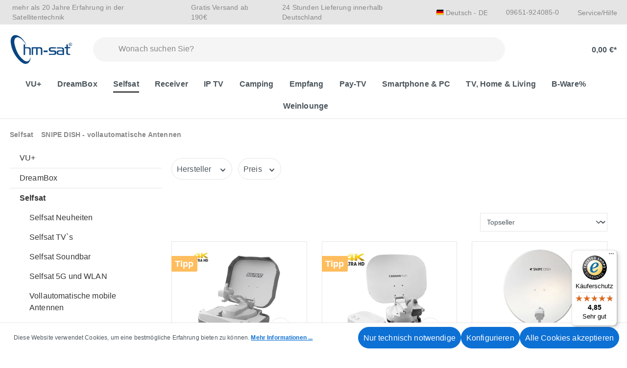

--- FILE ---
content_type: text/html; charset=UTF-8
request_url: https://www.hm-sat-shop.de/selfsat/snipe-dish-vollautomatische-antennen/
body_size: 34125
content:
<!DOCTYPE html>
<html lang="de-DE"
      itemscope="itemscope"
      itemtype="https://schema.org/WebPage">


    
                            
    <head>
        
                                    <meta charset="utf-8">
            
                            <meta name="viewport"
                      content="width=device-width, initial-scale=1, shrink-to-fit=no">
            
                                <meta name="author"
                      content="">
                <meta name="robots"
                      content="index,follow">
                <meta name="revisit-after"
                      content="15 days">
                <meta name="keywords"
                      content="">
                <meta name="description"
                      content="Die Selfsat Snipe Dish ist eine vollautomatische Sat-Antenne für den Empfang aller gängigen europäischen Satellliten im Caravan und auch auf dem Balkon.">
            

        
                
    
    
    
            
        <script class="easycredit-config" type="application/json">{"api-key":"1.de.9461.1","payment-types":{"0196f18d55c67282a46a7652c7d6eb80":"BILL","9b1e4e02d4fa4b3a9b1cb2f8ae56bf74":"INSTALLMENT"}}</script>
    

                    
                        <meta property="og:type" content="website"/>
        
                    <meta property="og:site_name" content="hm-sat-shop"/>
        
                    <meta property="og:url" content="https://www.hm-sat-shop.de/selfsat/snipe-dish-vollautomatische-antennen/"/>
        
                                    <meta property="og:title" content="Selfsat Snipe Dish"/>
                    
                                    <meta property="og:description" content="Die Selfsat Snipe Dish ist eine vollautomatische Sat-Antenne für den Empfang aller gängigen europäischen Satellliten im Caravan und auch auf dem Balkon."/>
                    
                                    <meta property="og:image" content="https://www.hm-sat-shop.de/media/8f/ee/cc/1697123328/hm-sat-Logo_blau.svg?ts=1697123328"/>
                    
                    <meta name="twitter:card" content="summary"/>
        
                    <meta name="twitter:site" content="hm-sat-shop"/>
        
                                    <meta property="twitter:title" content="Selfsat Snipe Dish"/>
                    
                                    <meta property="twitter:description" content="Die Selfsat Snipe Dish ist eine vollautomatische Sat-Antenne für den Empfang aller gängigen europäischen Satellliten im Caravan und auch auf dem Balkon."/>
                    
                                    <meta property="twitter:image" content="https://www.hm-sat-shop.de/media/8f/ee/cc/1697123328/hm-sat-Logo_blau.svg?ts=1697123328"/>
                        
                            <meta itemprop="copyrightHolder"
                      content="hm-sat-shop">
                <meta itemprop="copyrightYear"
                      content="">
                <meta itemprop="isFamilyFriendly"
                      content="false">
                <meta itemprop="image"
                      content="https://www.hm-sat-shop.de/media/8f/ee/cc/1697123328/hm-sat-Logo_blau.svg?ts=1697123328">
            
                                            <meta name="theme-color"
                      content="#fff">
                            
                                            

            <link rel="preload" href="https://www.hm-sat-shop.de/bundles/dlhmsattheme/storefront/fonts/Lato/Lato-Regular.woff2?1763121260" as="font" type="font/woff2" crossorigin>
        <link rel="preload" href="https://www.hm-sat-shop.de/bundles/dlhmsattheme/storefront/fonts/Lato/Lato-Regular.woff?1763121260" as="font" type="font/woff" crossorigin>

        <link rel="preload" href="https://www.hm-sat-shop.de/bundles/dlhmsattheme/storefront/fonts/Lato/Lato-Italic.woff2?1763121260" as="font" type="font/woff2" crossorigin>
        <link rel="preload" href="https://www.hm-sat-shop.de/bundles/dlhmsattheme/storefront/fonts/Lato/Lato-Italic.woff?1763121260" as="font" type="font/woff2" crossorigin>

        <link rel="preload" href="https://www.hm-sat-shop.de/bundles/dlhmsattheme/storefront/fonts/Lato/Lato-Hairline.woff2?1763121260" as="font" type="font/woff2" crossorigin>
        <link rel="preload" href="https://www.hm-sat-shop.de/bundles/dlhmsattheme/storefront/fonts/Lato/Lato-Hairline.woff?1763121260" as="font" type="font/woff" crossorigin>

        <link rel="preload" href="https://www.hm-sat-shop.de/bundles/dlhmsattheme/storefront/fonts/Lato/Lato-Light.woff2?1763121260" as="font" type="font/woff2" crossorigin>
        <link rel="preload" href="https://www.hm-sat-shop.de/bundles/dlhmsattheme/storefront/fonts/Lato/Lato-Light.woff?1763121260" as="font" type="font/woff" crossorigin>

        <link rel="preload" href="https://www.hm-sat-shop.de/bundles/dlhmsattheme/storefront/fonts/Lato/Lato-Bold.woff2?1763121260" as="font" type="font/woff2" crossorigin>
        <link rel="preload" href="https://www.hm-sat-shop.de/bundles/dlhmsattheme/storefront/fonts/Lato/Lato-Bold.woff?1763121260" as="font" type="font/woff" crossorigin>
            

                
                    <script type="application/ld+json">
            [{"@context":"https:\/\/schema.org","@type":"BreadcrumbList","itemListElement":[{"@type":"ListItem","position":1,"name":"Selfsat","item":"https:\/\/www.hm-sat-shop.de\/selfsat\/"},{"@type":"ListItem","position":2,"name":"SNIPE DISH - vollautomatische Antennen","item":"https:\/\/www.hm-sat-shop.de\/selfsat\/snipe-dish-vollautomatische-antennen\/"}]},{"@context":"https:\/\/schema.org","@type":"Organization"}]
        </script>
            

                    <link rel="icon" href="https://images.hm-sat-shop.de/rt:fit/w:3000/h:0/g:sm/plain/local:///media/be/c8/92/1709897605/favicon-32x32.png">
        
                                <link rel="apple-touch-icon"
                  href="https://images.hm-sat-shop.de/rt:fit/w:3000/h:0/g:sm/plain/local:///media/86/c8/4d/1709897544/apple-icon-180x180.png">
                    
        <link rel="canonical" href="https://www.hm-sat-shop.de/selfsat/snipe-dish-vollautomatische-antennen/" />
                    <title itemprop="name">Selfsat Snipe Dish</title>
        
                                                                        <link rel="stylesheet"
                      href="https://www.hm-sat-shop.de/theme/9b88ee490802f5e39cb3b2486d577935/css/all.css?1763979729">
                                    
                    
    <script>
        window.features = {"V6_5_0_0":true,"v6.5.0.0":true,"V6_6_0_0":true,"v6.6.0.0":true,"V6_7_0_0":false,"v6.7.0.0":false,"V6_8_0_0":false,"v6.8.0.0":false,"ADDRESS_SELECTION_REWORK":false,"address.selection.rework":false,"DISABLE_VUE_COMPAT":false,"disable.vue.compat":false,"ACCESSIBILITY_TWEAKS":false,"accessibility.tweaks":false,"ADMIN_VITE":false,"admin.vite":false,"TELEMETRY_METRICS":false,"telemetry.metrics":false,"PERFORMANCE_TWEAKS":false,"performance.tweaks":false,"CACHE_REWORK":false,"cache.rework":false,"PAYPAL_SETTINGS_TWEAKS":false,"paypal.settings.tweaks":false};
    </script>
        
                    <meta name="globalsign-domain-verification" content="IykqPirPmvnaAUBuxZWxwUl78Lq4_bD-42rugfQKil" />
    <meta name="google-site-verification" content="NEQY-2iI4N4_QA_5Zp3yH0Z3cg1mfB5ddbY1WzzAmlY" />
    <!-- Google Tag Manager -->
    <script type="text/javascript">
        var gtmCookieConsent = document.cookie.split("; ").find((row) => row.startsWith("google-tag-enabled="))?.split("=")[1];
        if(gtmCookieConsent) {
            let gtmScriptTag = document.createElement("script");
            gtmScriptTag.setAttribute("src", "https://www.googletagmanager.com/gtag/js?id=G-CLLQMJPNM4");
            document.head.appendChild(gtmScriptTag);
            window.dataLayer = window.dataLayer || [];
            function gtag(){dataLayer.push(arguments);}
            gtag('js', new Date());
            gtag('config', 'G-CLLQMJPNM4');
        }
    </script>

    <script type="text/javascript" src="https://stream.hm-sat-shop.de/scripts/gZGIix3plAOM0DbjwTwexdUL1ZUTEijFHnsDzsyV5nXXu5Bhu3Q29R0t6JkmfKbr.js" defer></script>

                                                
            <script>
                                    window.gtagActive = true;
                    window.gtagURL = 'https://www.googletagmanager.com/gtag/js?id=G-CLLQMJPNM4';
                    window.controllerName = 'navigation';
                    window.actionName = 'index';
                    window.trackOrders = '1';
                    window.gtagTrackingId = 'G-CLLQMJPNM4';
                    window.dataLayer = window.dataLayer || [];
                    window.gtagConfig = {
                        'anonymize_ip': '1',
                        'cookie_domain': 'none',
                        'cookie_prefix': '_swag_ga',
                    };

                    function gtag() { dataLayer.push(arguments); }
                            </script>
            
            <script>
            window.dataLayer = window.dataLayer || [];
            function gtag() { dataLayer.push(arguments); }

            (() => {
                const analyticsStorageEnabled = document.cookie.split(';').some((item) => item.trim().includes('google-analytics-enabled=1'));
                const adsEnabled = document.cookie.split(';').some((item) => item.trim().includes('google-ads-enabled=1'));

                // Always set a default consent for consent mode v2
                gtag('consent', 'default', {
                    'ad_user_data': adsEnabled ? 'granted' : 'denied',
                    'ad_storage': adsEnabled ? 'granted' : 'denied',
                    'ad_personalization': adsEnabled ? 'granted' : 'denied',
                    'analytics_storage': analyticsStorageEnabled ? 'granted' : 'denied'
                });
            })();
        </script>
            

    

                

                            
            
                
                                    <script>
                    window.useDefaultCookieConsent = true;
                </script>
                    
                                    <script>
                window.activeNavigationId = '15554ed1a51c4fb28e715d09d6eda056';
                window.router = {
                    'frontend.cart.offcanvas': '/checkout/offcanvas',
                    'frontend.cookie.offcanvas': '/cookie/offcanvas',
                    'frontend.checkout.finish.page': '/checkout/finish',
                    'frontend.checkout.info': '/widgets/checkout/info',
                    'frontend.menu.offcanvas': '/widgets/menu/offcanvas',
                    'frontend.cms.page': '/widgets/cms',
                    'frontend.cms.navigation.page': '/widgets/cms/navigation',
                    'frontend.account.addressbook': '/widgets/account/address-book',
                    'frontend.country.country-data': '/country/country-state-data',
                    'frontend.app-system.generate-token': '/app-system/Placeholder/generate-token',
                    };
                window.salesChannelId = 'cde4404c2dfa4b2897862db35748a7fa';
            </script>
        
    <script>
    if (typeof window.router === 'object') {
        window.router['frontend.easycredit.express'] = '/easycredit/express';
    }
    </script>

                                <script>
                
                window.breakpoints = {"xs":0,"sm":576,"md":768,"lg":992,"xl":1200,"xxl":1400};
            </script>
        
                                    <script>
                    window.customerLoggedInState = 0;

                    window.wishlistEnabled = 1;
                </script>
                    
                        
                            <script>
                window.themeAssetsPublicPath = 'https://www.hm-sat-shop.de/theme/94aa75eaa523493b966fc55e3239bc37/assets/';
            </script>
        
                        
    <script>
        window.validationMessages = {"required":"Die Eingabe darf nicht leer sein.","email":"Ung\u00fcltige E-Mail-Adresse. Die E-Mail ben\u00f6tigt das Format \"nutzer@beispiel.de\".","confirmation":"Ihre Eingaben sind nicht identisch.","minLength":"Die Eingabe ist zu kurz."};
    </script>
        
                                                                    <script>
                        window.themeJsPublicPath = 'https://www.hm-sat-shop.de/theme/9b88ee490802f5e39cb3b2486d577935/js/';
                    </script>
                                            <script type="text/javascript" src="https://www.hm-sat-shop.de/theme/9b88ee490802f5e39cb3b2486d577935/js/storefront/storefront.js?1763979729" defer></script>
                                            <script type="text/javascript" src="https://www.hm-sat-shop.de/theme/9b88ee490802f5e39cb3b2486d577935/js/dl-hm-sat-base/dl-hm-sat-base.js?1763979730" defer></script>
                                            <script type="text/javascript" src="https://www.hm-sat-shop.de/theme/9b88ee490802f5e39cb3b2486d577935/js/swag-amazon-pay/swag-amazon-pay.js?1763979730" defer></script>
                                            <script type="text/javascript" src="https://www.hm-sat-shop.de/theme/9b88ee490802f5e39cb3b2486d577935/js/easy-credit-ratenkauf/easy-credit-ratenkauf.js?1763979730" defer></script>
                                            <script type="text/javascript" src="https://www.hm-sat-shop.de/theme/9b88ee490802f5e39cb3b2486d577935/js/lenz-platform-vat-id-validation/lenz-platform-vat-id-validation.js?1763979730" defer></script>
                                            <script type="text/javascript" src="https://www.hm-sat-shop.de/theme/9b88ee490802f5e39cb3b2486d577935/js/frosh-lazy-sizes/frosh-lazy-sizes.js?1763979730" defer></script>
                                            <script type="text/javascript" src="https://www.hm-sat-shop.de/theme/9b88ee490802f5e39cb3b2486d577935/js/swag-pay-pal/swag-pay-pal.js?1763979730" defer></script>
                                            <script type="text/javascript" src="https://www.hm-sat-shop.de/theme/9b88ee490802f5e39cb3b2486d577935/js/maxia-listing-variants6/maxia-listing-variants6.js?1763979730" defer></script>
                                            <script type="text/javascript" src="https://www.hm-sat-shop.de/theme/9b88ee490802f5e39cb3b2486d577935/js/klarna-payment/klarna-payment.js?1763979730" defer></script>
                                            <script type="text/javascript" src="https://www.hm-sat-shop.de/theme/9b88ee490802f5e39cb3b2486d577935/js/newsletter-sendinblue/newsletter-sendinblue.js?1763979730" defer></script>
                                            <script type="text/javascript" src="https://www.hm-sat-shop.de/theme/9b88ee490802f5e39cb3b2486d577935/js/trusted-shops-easy-integration-s6/trusted-shops-easy-integration-s6.js?1763979730" defer></script>
                                            <script type="text/javascript" src="https://www.hm-sat-shop.de/theme/9b88ee490802f5e39cb3b2486d577935/js/dl-hm-sat-theme/dl-hm-sat-theme.js?1763979730" defer></script>
                                                        

        <script type="module" src="https://ratenkauf.easycredit.de/api/resource/webcomponents/v3/easycredit-components/easycredit-components.esm.js" defer></script>
    


    
    
    

                                            
            
            
            <script>window.maxiaListingVariants = {"cmsPageId":"be83e8c038ae46e3962c82f55a355aa8","ajaxUrl":"\/maxia-variants\/product","popupCloseIcon":"<span class=\"icon icon-x icon-sm\">\n                    <svg xmlns=\"http:\/\/www.w3.org\/2000\/svg\" xmlns:xlink=\"http:\/\/www.w3.org\/1999\/xlink\" width=\"24\" height=\"24\" viewBox=\"0 0 24 24\"><defs><path d=\"m10.5858 12-7.293-7.2929c-.3904-.3905-.3904-1.0237 0-1.4142.3906-.3905 1.0238-.3905 1.4143 0L12 10.5858l7.2929-7.293c.3905-.3904 1.0237-.3904 1.4142 0 .3905.3906.3905 1.0238 0 1.4143L13.4142 12l7.293 7.2929c.3904.3905.3904 1.0237 0 1.4142-.3906.3905-1.0238.3905-1.4143 0L12 13.4142l-7.2929 7.293c-.3905.3904-1.0237.3904-1.4142 0-.3905-.3906-.3905-1.0238 0-1.4143L10.5858 12z\" id=\"icons-default-x\" \/><\/defs><use xlink:href=\"#icons-default-x\" fill=\"#758CA3\" fill-rule=\"evenodd\" \/><\/svg>\n          <\/span>","popupCloseButtonLabel":"Variantenauswahl schlie\u00dfen","quickBuyDetailLink":true,"detailRedirectUrl":"\/maxia-variants\/redirect"};</script>
            </head>

    <body class="is-ctl-navigation is-act-index">

            
                
    
    
            <div id="page-top" class="skip-to-content bg-primary-subtle text-primary-emphasis overflow-hidden" tabindex="-1">
            <div class="container skip-to-content-container d-flex justify-content-center visually-hidden-focusable">
                                                                                        <a href="#content-main" class="skip-to-content-link d-inline-flex text-decoration-underline m-1 p-2 fw-bold gap-2">
                                Zum Hauptinhalt springen
                            </a>
                                            
                                                                        <a href="#header-main-search-input" class="skip-to-content-link d-inline-flex text-decoration-underline m-1 p-2 fw-bold gap-2 d-none d-sm-block">
                                Zur Suche springen
                            </a>
                                            
                                                                        <a href="#main-navigation-menu" class="skip-to-content-link d-inline-flex text-decoration-underline m-1 p-2 fw-bold gap-2 d-none d-lg-block">
                                Zur Hauptnavigation springen
                            </a>
                                                                        </div>
        </div>
        
                                 <noscript class="noscript-main">
                
    <div role="alert"
         aria-live="polite"
                  class="alert alert-info alert-has-icon">
                                                                        
                                                            <span class="icon icon-info" aria-hidden="true">
                                        <svg xmlns="http://www.w3.org/2000/svg" xmlns:xlink="http://www.w3.org/1999/xlink" width="24" height="24" viewBox="0 0 24 24"><defs><path d="M12 7c.5523 0 1 .4477 1 1s-.4477 1-1 1-1-.4477-1-1 .4477-1 1-1zm1 9c0 .5523-.4477 1-1 1s-1-.4477-1-1v-5c0-.5523.4477-1 1-1s1 .4477 1 1v5zm11-4c0 6.6274-5.3726 12-12 12S0 18.6274 0 12 5.3726 0 12 0s12 5.3726 12 12zM12 2C6.4772 2 2 6.4772 2 12s4.4772 10 10 10 10-4.4772 10-10S17.5228 2 12 2z" id="icons-default-info" /></defs><use xlink:href="#icons-default-info" fill="#758CA3" fill-rule="evenodd" /></svg>
                    </span>
                                                        
                                    
                    <div class="alert-content-container">
                                                    
                                                        <div class="alert-content">                                                    Um unseren Shop in vollem Umfang nutzen zu können, empfehlen wir Ihnen Javascript in Ihrem Browser zu aktivieren.
                                                                </div>                
                                                                </div>
            </div>
            </noscript>
        
                                    <header class="header-main">
                                    
        <div class="top-bar">
        <div class="container">
            <nav class="top-bar-nav d-flex justify-content-end justify-content-xl-between">
                <div class="d-flex justify-content-start top-bar-first-part">
                                            <div class="top-bar-nav-item">
                            <i class="fa-solid fa-star-sharp"></i>mehr als 20 Jahre Erfahrung in der Satellitentechnik
                        </div>
                    
                                            <div class="top-bar-nav-item">
                            <i class="fa-solid fa-truck"></i> Gratis Versand ab 190€
                        </div>
                    
                                            <div class="top-bar-nav-item">
                            <i class="fa-sharp fa-solid fa-gauge-simple-max"></i>24 Stunden Lieferung innerhalb Deutschland
                        </div>
                                    </div>
                <div class="d-flex justify-content-end top-bar-second-part">
                                            
                
            <div class="top-bar-nav-item top-bar-language">
                            <form method="post"
                      action="/checkout/language"
                      class="language-form"
                      data-form-auto-submit="true">
                                
    <div class="languages-menu dropdown">
        <button class="btn dropdown-toggle top-bar-nav-btn"
            type="button"
            id="languagesDropdown-top-bar"
            data-bs-toggle="dropdown"
            aria-haspopup="true"
            aria-expanded="false"
            aria-label="Sprache ändern (Deutsch ist die aktuelle Sprache)">
            <div class="top-bar-list-icon language-flag country-de language-de"></div>
            <span class="top-bar-nav-text d-none d-sm-inline">Deutsch - DE</span>
        </button>

                                        <ul class="top-bar-list dropdown-menu dropdown-menu-end"
                                    aria-label="Verfügbare Sprachen">
                                                                            
                                                                                                                        <li class="top-bar-list-item dropdown-item item-checked active">
                                                        
    <button class="dropdown-item d-flex align-items-center gap-2 active"
            type="submit"
            name="languageId"
            id="top-bar-2fbb5fe2e29a4d70aa5854ce7ce3e20b"
            value="2fbb5fe2e29a4d70aa5854ce7ce3e20b">
            <span aria-hidden="true" class="top-bar-list-icon language-flag country-de language-de"></span>
            Deutsch - DE
    </button>

    
                                            </li>
                                                                            
                                                                                                                        <li class="top-bar-list-item dropdown-item">
                                                        
    <button class="dropdown-item d-flex align-items-center gap-2"
            type="submit"
            name="languageId"
            id="top-bar-d63ba17550384856a08efdc692ef8a44"
            value="d63ba17550384856a08efdc692ef8a44">
            <span aria-hidden="true" class="top-bar-list-icon language-flag country-gb language-en"></span>
            Englisch - EN
    </button>

    
                                            </li>
                                                                    </ul>
                            
    </div>

    <input name="redirectTo" type="hidden" value="frontend.navigation.page">

            <input name="redirectParameters[_httpCache]" type="hidden" value="1">
            <input name="redirectParameters[navigationId]" type="hidden" value="15554ed1a51c4fb28e715d09d6eda056">
                    </form>
                    </div>
                        
                                            <div class="top-bar-nav-item">
                            <a class="btn top-bar-nav-btn text-nowrap"
                               href="tel:09651-924085-0">
                                <i class="fa-sharp fa-solid fa-phone"></i><span class="d-none d-sm-inline">09651-924085-0</span>
                            </a>
                        </div>
                    
                                            <div class="top-bar-nav-item">
                                                            <div class="service-menu dropdown">
                                    <button class="btn dropdown-toggle top-bar-nav-btn"
                                            type="button"
                                            id="serviceMenuDropdown-topbar"
                                    data-bs-toggle="dropdown"
                                    aria-haspopup="true"
                                    aria-expanded="false">
                                    <i class="fa-solid fa-circle-question"></i>Service/Hilfe
                                    </button>
                                                                            <div class="dropdown-menu dropdown-menu-right"
                                             aria-labelledby="serviceMenuDropdown-topbar">
                                                                                            <a class="top-bar-list-item dropdown-item"
                                                   href="https://www.hm-sat-shop.de/minifooter/agb-kundeninformationen/"
                                                                                                      title="AGB &amp; Kundeninformationen">AGB &amp; Kundeninformationen</a>
                                                                                            <a class="top-bar-list-item dropdown-item"
                                                   href="https://www.hm-sat-shop.de/minifooter/widerrufsbelehrung-formular/"
                                                                                                      title="Widerrufsbelehrung &amp; -formular">Widerrufsbelehrung &amp; -formular</a>
                                                                                            <a class="top-bar-list-item dropdown-item"
                                                   href="https://www.hm-sat-shop.de/minifooter/batteriegesetz/"
                                                                                                      title="Batteriegesetz">Batteriegesetz</a>
                                                                                            <a class="top-bar-list-item dropdown-item"
                                                   href="/versand"
                                                                                                      title="Versand">Versand</a>
                                                                                            <a class="top-bar-list-item dropdown-item"
                                                   href="https://www.hm-sat-shop.de/minifooter/lieferzeiten/"
                                                                                                      title="Lieferzeiten">Lieferzeiten</a>
                                                                                            <a class="top-bar-list-item dropdown-item"
                                                   href="https://www.hm-sat-shop.de/minifooter/service/"
                                                                                                      title="Service">Service</a>
                                                                                            <a class="top-bar-list-item dropdown-item"
                                                   href="https://www.hm-sat-shop.de/minifooter/kundeninformationen/"
                                                                                                      title="Kundeninformationen">Kundeninformationen</a>
                                                                                            <a class="top-bar-list-item dropdown-item"
                                                   href="https://www.hm-sat-shop.de/minifooter/garantiebedingungen/"
                                                                                                      title="Garantiebedingungen">Garantiebedingungen</a>
                                                                                            <a class="top-bar-list-item dropdown-item"
                                                   href="https://www.hm-sat-shop.de/minifooter/impressum/"
                                                                                                      title="Impressum">Impressum</a>
                                                                                            <a class="top-bar-list-item dropdown-item"
                                                   href="https://www.hm-sat-shop.de/minifooter/zahlarten/"
                                                                                                      title="Zahlarten">Zahlarten</a>
                                                                                            <a class="top-bar-list-item dropdown-item"
                                                   href="https://www.hm-sat-shop.de/minifooter/kontaktformular/"
                                                                                                      title="Kontaktformular">Kontaktformular</a>
                                                                                            <a class="top-bar-list-item dropdown-item"
                                                   href="/cookie/offcanvas"
                                                                                                      title="Cookie-Einstellungen">Cookie-Einstellungen</a>
                                                                                    </div>
                                                                    </div>
                                                    </div>
                                    </div>
            </nav>
        </div>
    </div>
    
        <div class="container">
                <div class="row align-items-center header-row">
                <div class="col-auto header-logo-col">
            <div class="header-logo-main text-center">
                    <a class="header-logo-main-link"
               href="/"
               title="Zur Startseite gehen">
                    <picture class="header-logo-picture">
                            
                            
                                    <img src="https://www.hm-sat-shop.de/media/8f/ee/cc/1697123328/hm-sat-Logo_blau.svg?ts=1697123328"
                     alt="Zur Startseite gehen"
                     class="img-fluid header-logo-main-img"/>
                        </picture>
            </a>
            </div>
    </div>

                <div class="col-12 col-sm order-1 header-search-col">
        
    <div class="collapse"
         id="searchCollapse">
        <div class="header-search my-2 m-sm-auto">
                            <form action="/search"
                      method="get"
                      data-search-widget="true"
                      data-search-widget-options="{&quot;searchWidgetMinChars&quot;:2}"
                      data-url="/suggest?search="
                      class="header-search-form">
                                            <div class="input-group">
                                <button type="submit"
            class="btn header-search-btn"
            aria-label="Suchen">
        <span class="header-search-icon">
            <i class="fa-regular fa-magnifying-glass"></i>
        </span>
    </button>

    <button class="btn header-close-btn js-search-close-btn d-none"
            type="button"
            aria-label="Die Dropdown-Suche schließen">
        <span class="header-close-icon">
            <i class="fa-regular fa-xmark"></i>
        </span>
    </button>

                                    <input
                                    type="search"
                                    id="header-main-search-input"
                                    name="search"
                                    class="form-control header-search-input"
                                    autocomplete="off"
                                    autocapitalize="off"
                                    placeholder="Wonach suchen Sie?"
                                    aria-label="Wonach suchen Sie?"
                                    role="combobox"
                                    aria-autocomplete="list"
                                    aria-controls="search-suggest-listbox"
                                    aria-expanded="false"
                                    aria-describedby="search-suggest-result-info"
                                    value="">
                            

                            
                                                    </div>
                                    </form>
                    </div>
    </div>
    </div>

                 <div class="col-12 order-1 col-lg-auto order-sm-2 header-actions-col">
        <div class="row">
            <div class="col-auto d-lg-none ps-0 pe-0">
                                                <div class="nav-main-toggle">
                                                                            <button
                                            class="btn nav-main-toggle-btn header-actions-btn"
                                            type="button"
                                            data-off-canvas-menu="true"
                                            aria-label="Menü"
                                        >
                                                <i class="fa-regular fa-bars"></i>
                                        </button>
                                                                    </div>
                            
            </div>
            <div class="col ps-0 pe-0">
                <div class="row g-0 float-right float-end">
                                            <div class="col-auto d-sm-none">
                            <div class="search-toggle">
                                <button class="btn header-actions-btn search-toggle-btn js-search-toggle-btn collapsed"
                                        type="button"
                                data-bs-toggle="collapse"
                                data-bs-target="#searchCollapse"
                                aria-expanded="false"
                                aria-controls="searchCollapse"
                                aria-label="Suchen">
                                <i class="fa-regular fa-magnifying-glass"></i>
                                </button>
                            </div>
                        </div>
                    
                                                     <div class="col-auto">
                                    <div class="header-wishlist">
                                        <a class="btn header-wishlist-btn header-actions-btn"
                                           href="/wishlist"
                                           title="Merkzettel"
                                           aria-label="Merkzettel">
                                                
            <div class="header-wishlist-icon notepad-icon">
            <i class="fa-regular fa-heart"></i>
        </div>
    
        
    
    <span class="badge bg-primary header-wishlist-badge"
          id="wishlist-basket"
          data-wishlist-storage="true"
          data-wishlist-storage-options="{&quot;listPath&quot;:&quot;\/wishlist\/list&quot;,&quot;mergePath&quot;:&quot;\/wishlist\/merge&quot;,&quot;pageletPath&quot;:&quot;\/wishlist\/merge\/pagelet&quot;}"
          data-wishlist-widget="true"
          data-wishlist-widget-options="{&quot;showCounter&quot;:true}"
    ></span>
                                        </a>
                                    </div>
                                </div>
                            

                                                 <div class="col-auto">
                                <div class="account-menu">
                                        <div class="dropdown">
             <button class="btn account-menu-btn header-actions-btn"
             type="button"
             id="accountWidget"
             data-account-menu="true"
             data-bs-toggle="dropdown"
             aria-haspopup="true"
             aria-expanded="false"
             aria-label="Ihr Konto"
             title="Ihr Konto">
         <i class="fa-regular fa-user"></i>
     </button>

                    <div class="dropdown-menu dropdown-menu-end account-menu-dropdown js-account-menu-dropdown"
                 aria-labelledby="accountWidget">
                

        
            <div class="offcanvas-header">
                            <button class="btn btn-secondary offcanvas-close js-offcanvas-close">
                        <i class="fa-regular fa-xmark"></i>

                        Menü schließen
                </button>
                    </div>
    
            <div class="offcanvas-body">
                <div class="account-menu">
                                    <div class="dropdown-header account-menu-header">
                    Ihr Konto
                </div>
                    
                                    <div class="account-menu-login">
                                            <a href="/account/login"
                           title="Anmelden"
                           class="btn btn-primary account-menu-login-button">
                            Anmelden
                        </a>
                    
                                            <div class="account-menu-register">
                            oder
                            <a href="/account/login"
                               title="Registrieren">
                                registrieren
                            </a>
                        </div>
                                    </div>
                    
                    <div class="account-menu-links">
                    <div class="header-account-menu">
        <div class="card account-menu-inner">
                                        
                                                <nav class="list-group list-group-flush account-aside-list-group">
                                                                                    <a href="/account"
                                   title="Übersicht"
                                   class="list-group-item list-group-item-action account-aside-item"
                                   >
                                    Übersicht
                                </a>
                            
                                                            <a href="/account/profile"
                                   title="Persönliches Profil"
                                   class="list-group-item list-group-item-action account-aside-item"
                                   >
                                    Persönliches Profil
                                </a>
                            
                                                            <a href="/account/address"
                                   title="Adressen"
                                   class="list-group-item list-group-item-action account-aside-item"
                                   >
                                    Adressen
                                </a>
                            
                                                                                                                        <a href="/account/payment"
                                   title="Zahlungsarten"
                                   class="list-group-item list-group-item-action account-aside-item"
                                   >
                                    Zahlungsarten
                                </a>
                                                            
                                                            <a href="/account/order"
                                   title="Bestellungen"
                                   class="list-group-item list-group-item-action account-aside-item"
                                   >
                                    Bestellungen
                                </a>
                                                                        </nav>
                            
                                                </div>
    </div>
            </div>
            </div>
        </div>
                </div>
            </div>
                                </div>
                            </div>
                        

                                                 <div class="col-auto">
                                <div
                                    class="header-cart"
                                    data-off-canvas-cart="true"
                                >
                                    <a
                                        class="btn header-cart-btn header-actions-btn"
                                        href="/checkout/cart"
                                        data-cart-widget="true"
                                        title="Warenkorb"
                                        aria-labelledby="cart-widget-aria-label"
                                        aria-haspopup="true"
                                    >
                                            <span class="header-cart-icon">
        <i class="fa-sharp fa-regular fa-cart-shopping"></i>
    </span>
        <span class="header-cart-total">
        0,00 €*
    </span>
                                    </a>
                                </div>
                            </div>
                        
                 </div>
            </div>
        </div>
     </div>
        </div>
    
    </div>
            </header>

                                        <div class="nav-main">
                                                                                            
    <div class="main-navigation"
         id="mainNavigation"
         data-flyout-menu="true">
                    <div class="container">
                  <nav class="nav main-navigation-menu d-flex justify-content-center"
       itemscope="itemscope"
       itemtype="http://schema.org/SiteNavigationElement">
   
                                   
                                                                                            
                                                                                                                                                    
                                        <a class="nav-link main-navigation-link nav-item-93483a4ddba14fc89d74b8734020fbde "
                                           href="https://www.hm-sat-shop.de/vu/"
                                           itemprop="url"
                                           data-flyout-menu-trigger="93483a4ddba14fc89d74b8734020fbde"                                                                                      title="VU+">
                                            <div class="main-navigation-link-text">
                                                <span itemprop="name">VU+</span>
                                            </div>
                                        </a>
                                                                                                                                                                                                        
                                                                                                                                                    
                                        <a class="nav-link main-navigation-link nav-item-0c0c3d3e0ed3427299920a7b20f6be45 "
                                           href="https://www.hm-sat-shop.de/dreambox/"
                                           itemprop="url"
                                           data-flyout-menu-trigger="0c0c3d3e0ed3427299920a7b20f6be45"                                                                                      title="DreamBox">
                                            <div class="main-navigation-link-text">
                                                <span itemprop="name">DreamBox</span>
                                            </div>
                                        </a>
                                                                                                                                                                                                        
                                                                                                                                                                                                                                        
                                        <a class="nav-link main-navigation-link nav-item-f76cbd9c715747a694ee4b4fb4a84600 active"
                                           href="https://www.hm-sat-shop.de/selfsat/"
                                           itemprop="url"
                                           data-flyout-menu-trigger="f76cbd9c715747a694ee4b4fb4a84600"                                                                                      title="Selfsat">
                                            <div class="main-navigation-link-text">
                                                <span itemprop="name">Selfsat</span>
                                            </div>
                                        </a>
                                                                                                                                                                                                        
                                                                                                                                                    
                                        <a class="nav-link main-navigation-link nav-item-a7909e7c55c0403c8dbdc1cf83720399 "
                                           href="https://www.hm-sat-shop.de/receiver/"
                                           itemprop="url"
                                           data-flyout-menu-trigger="a7909e7c55c0403c8dbdc1cf83720399"                                                                                      title="Receiver">
                                            <div class="main-navigation-link-text">
                                                <span itemprop="name">Receiver</span>
                                            </div>
                                        </a>
                                                                                                                                                                                                        
                                                                                                                                                    
                                        <a class="nav-link main-navigation-link nav-item-8e83ad1b92ff4e729e35f8d75d87fa0b "
                                           href="https://www.hm-sat-shop.de/ip-tv/"
                                           itemprop="url"
                                           data-flyout-menu-trigger="8e83ad1b92ff4e729e35f8d75d87fa0b"                                                                                      title="IP TV">
                                            <div class="main-navigation-link-text">
                                                <span itemprop="name">IP TV</span>
                                            </div>
                                        </a>
                                                                                                                                                                                                        
                                                                                                                                                    
                                        <a class="nav-link main-navigation-link nav-item-179af3434d094065b1ba0210630f962e "
                                           href="https://www.hm-sat-shop.de/camping/"
                                           itemprop="url"
                                           data-flyout-menu-trigger="179af3434d094065b1ba0210630f962e"                                                                                      title="Camping">
                                            <div class="main-navigation-link-text">
                                                <span itemprop="name">Camping</span>
                                            </div>
                                        </a>
                                                                                                                                                                                                        
                                                                                                                                                    
                                        <a class="nav-link main-navigation-link nav-item-9bccfcbd9baa4099b2857fc814d22140 "
                                           href="https://www.hm-sat-shop.de/empfang/"
                                           itemprop="url"
                                           data-flyout-menu-trigger="9bccfcbd9baa4099b2857fc814d22140"                                                                                      title="Empfang">
                                            <div class="main-navigation-link-text">
                                                <span itemprop="name">Empfang</span>
                                            </div>
                                        </a>
                                                                                                                                                                                                        
                                                                                                                                                    
                                        <a class="nav-link main-navigation-link nav-item-c4672fb7b8204c13973bce4ac7179d0a "
                                           href="https://www.hm-sat-shop.de/pay-tv/"
                                           itemprop="url"
                                           data-flyout-menu-trigger="c4672fb7b8204c13973bce4ac7179d0a"                                                                                      title="Pay-TV">
                                            <div class="main-navigation-link-text">
                                                <span itemprop="name">Pay-TV</span>
                                            </div>
                                        </a>
                                                                                                                                                                                                        
                                                                                                                                                    
                                        <a class="nav-link main-navigation-link nav-item-dfafc060acd54013aa60ff89aee5d374 "
                                           href="https://www.hm-sat-shop.de/smartphone-pc/"
                                           itemprop="url"
                                           data-flyout-menu-trigger="dfafc060acd54013aa60ff89aee5d374"                                                                                      title="Smartphone &amp; PC">
                                            <div class="main-navigation-link-text">
                                                <span itemprop="name">Smartphone &amp; PC</span>
                                            </div>
                                        </a>
                                                                                                                                                                                                        
                                                                                                                                                    
                                        <a class="nav-link main-navigation-link nav-item-a40e9cde39d24980b94fc913559c8a79 "
                                           href="https://www.hm-sat-shop.de/tv-home-living/"
                                           itemprop="url"
                                           data-flyout-menu-trigger="a40e9cde39d24980b94fc913559c8a79"                                                                                      title="TV, Home &amp; Living">
                                            <div class="main-navigation-link-text">
                                                <span itemprop="name">TV, Home &amp; Living</span>
                                            </div>
                                        </a>
                                                                                                                                                                                                        
                                                                                                                                                    
                                        <a class="nav-link main-navigation-link nav-item-fb731ee694c34aa6907c9720a65a9466 "
                                           href="https://www.hm-sat-shop.de/b-ware/"
                                           itemprop="url"
                                                                                                                                 title="B-Ware%">
                                            <div class="main-navigation-link-text">
                                                <span itemprop="name">B-Ware%</span>
                                            </div>
                                        </a>
                                                                                                                                                                                                        
                                                                                                                                                    
                                        <a class="nav-link main-navigation-link nav-item-cf9721ddbab349c88c259809664d11ee "
                                           href="https://www.hm-sat-shop.de/weinlounge/"
                                           itemprop="url"
                                                                                                                                 title="Weinlounge">
                                            <div class="main-navigation-link-text">
                                                <span itemprop="name">Weinlounge</span>
                                            </div>
                                        </a>
                                                                                                                                                                
     </nav>

                                                                                                                                                                                                                                                                                                                                                                                                                                                                                                                                                                                                                                                                                                                                                                                                                                                                                                                                                                                                                                                                                                                                                                
                                                                        <div class="navigation-flyouts">
                                                                                                                                                                                                        <div class="navigation-flyout"
                                                     data-flyout-menu-id="93483a4ddba14fc89d74b8734020fbde">
                                                    <div class="container">
                                                                                                                            
            <div class="row navigation-flyout-bar">
                            <div class="col">
                    <div class="navigation-flyout-category-link">
                                                                                    <a class="nav-link"
                                   href="https://www.hm-sat-shop.de/vu/"
                                   itemprop="url"
                                   title="VU+">
                                                                            Zur Kategorie VU+
                                                <span class="icon icon-arrow-right icon-primary">
                                        <svg xmlns="http://www.w3.org/2000/svg" xmlns:xlink="http://www.w3.org/1999/xlink" width="16" height="16" viewBox="0 0 16 16"><defs><path id="icons-solid-arrow-right" d="M6.7071 6.2929c-.3905-.3905-1.0237-.3905-1.4142 0-.3905.3905-.3905 1.0237 0 1.4142l3 3c.3905.3905 1.0237.3905 1.4142 0l3-3c.3905-.3905.3905-1.0237 0-1.4142-.3905-.3905-1.0237-.3905-1.4142 0L9 8.5858l-2.2929-2.293z" /></defs><use transform="rotate(-90 9 8.5)" xlink:href="#icons-solid-arrow-right" fill="#758CA3" fill-rule="evenodd" /></svg>
                    </span>
                                                                        </a>
                                                                        </div>
                </div>
            
                            <div class="col-auto">
                    <div class="navigation-flyout-close js-close-flyout-menu">
                                                                                            <span class="icon icon-x">
                                        <svg xmlns="http://www.w3.org/2000/svg" xmlns:xlink="http://www.w3.org/1999/xlink" width="24" height="24" viewBox="0 0 24 24"><defs><path d="m10.5858 12-7.293-7.2929c-.3904-.3905-.3904-1.0237 0-1.4142.3906-.3905 1.0238-.3905 1.4143 0L12 10.5858l7.2929-7.293c.3905-.3904 1.0237-.3904 1.4142 0 .3905.3906.3905 1.0238 0 1.4143L13.4142 12l7.293 7.2929c.3904.3905.3904 1.0237 0 1.4142-.3906.3905-1.0238.3905-1.4143 0L12 13.4142l-7.2929 7.293c-.3905.3904-1.0237.3904-1.4142 0-.3905-.3906-.3905-1.0238 0-1.4143L10.5858 12z" id="icons-default-x" /></defs><use xlink:href="#icons-default-x" fill="#758CA3" fill-rule="evenodd" /></svg>
                    </span>
                                                                            </div>
                </div>
                    </div>
    
            <div class="row navigation-flyout-content">
                            <div class="col">
                    <div class="navigation-flyout-categories">
                                                        
                    
    
    <div class="row navigation-flyout-categories is-level-0">
                                            
                            <div class="col-3 navigation-flyout-col">
                                                                        <a class="nav-item nav-link navigation-flyout-link is-level-0"
                               href="https://www.hm-sat-shop.de/vu/vu-duo-4k-se/"
                               itemprop="url"
                                                              title="VU+ Duo 4K SE">
                                <span itemprop="name">VU+ Duo 4K SE</span>
                            </a>
                                            
                                                                            
        
    
    <div class="navigation-flyout-categories is-level-1">
            </div>
                                                            </div>
                                                        
                            <div class="col-3 navigation-flyout-col">
                                                                        <a class="nav-item nav-link navigation-flyout-link is-level-0"
                               href="https://www.hm-sat-shop.de/vu/vu-uno-4k-se/"
                               itemprop="url"
                                                              title="VU+ Uno 4K SE">
                                <span itemprop="name">VU+ Uno 4K SE</span>
                            </a>
                                            
                                                                            
        
    
    <div class="navigation-flyout-categories is-level-1">
            </div>
                                                            </div>
                                                        
                            <div class="col-3 navigation-flyout-col">
                                                                        <a class="nav-item nav-link navigation-flyout-link is-level-0"
                               href="https://www.hm-sat-shop.de/vu/vu-zero-4k/"
                               itemprop="url"
                                                              title="VU+ Zero 4K">
                                <span itemprop="name">VU+ Zero 4K</span>
                            </a>
                                            
                                                                            
        
    
    <div class="navigation-flyout-categories is-level-1">
            </div>
                                                            </div>
                                                        
                            <div class="col-3 navigation-flyout-col">
                                                                        <a class="nav-item nav-link navigation-flyout-link is-level-0"
                               href="https://www.hm-sat-shop.de/vu/vu-zero/"
                               itemprop="url"
                                                              title="VU+ Zero">
                                <span itemprop="name">VU+ Zero</span>
                            </a>
                                            
                                                                            
        
    
    <div class="navigation-flyout-categories is-level-1">
            </div>
                                                            </div>
                                                        
                            <div class="col-3 navigation-flyout-col">
                                                                        <a class="nav-item nav-link navigation-flyout-link is-level-0"
                               href="https://www.hm-sat-shop.de/vu/vu-zubehoer/"
                               itemprop="url"
                                                              title="VU+ Zubehör">
                                <span itemprop="name">VU+ Zubehör</span>
                            </a>
                                            
                                                                            
        
    
    <div class="navigation-flyout-categories is-level-1">
            </div>
                                                            </div>
                        </div>
                                            </div>
                </div>
            
                                                </div>
                                                                                                                </div>
                                                </div>
                                                                                                                                                                                                                                                            <div class="navigation-flyout"
                                                     data-flyout-menu-id="0c0c3d3e0ed3427299920a7b20f6be45">
                                                    <div class="container">
                                                                                                                            
            <div class="row navigation-flyout-bar">
                            <div class="col">
                    <div class="navigation-flyout-category-link">
                                                                                    <a class="nav-link"
                                   href="https://www.hm-sat-shop.de/dreambox/"
                                   itemprop="url"
                                   title="DreamBox">
                                                                            Zur Kategorie DreamBox
                                                <span class="icon icon-arrow-right icon-primary">
                                        <svg xmlns="http://www.w3.org/2000/svg" xmlns:xlink="http://www.w3.org/1999/xlink" width="16" height="16" viewBox="0 0 16 16"><use transform="rotate(-90 9 8.5)" xlink:href="#icons-solid-arrow-right" fill="#758CA3" fill-rule="evenodd" /></svg>
                    </span>
                                                                        </a>
                                                                        </div>
                </div>
            
                            <div class="col-auto">
                    <div class="navigation-flyout-close js-close-flyout-menu">
                                                                                            <span class="icon icon-x">
                                        <svg xmlns="http://www.w3.org/2000/svg" xmlns:xlink="http://www.w3.org/1999/xlink" width="24" height="24" viewBox="0 0 24 24"><use xlink:href="#icons-default-x" fill="#758CA3" fill-rule="evenodd" /></svg>
                    </span>
                                                                            </div>
                </div>
                    </div>
    
            <div class="row navigation-flyout-content">
                            <div class="col">
                    <div class="navigation-flyout-categories">
                                                        
                    
    
    <div class="row navigation-flyout-categories is-level-0">
                                            
                            <div class="col-3 navigation-flyout-col">
                                                                        <a class="nav-item nav-link navigation-flyout-link is-level-0"
                               href="https://www.hm-sat-shop.de/dreambox/dreambox-one-ultrahd/"
                               itemprop="url"
                                                              title="Dreambox ONE UltraHD">
                                <span itemprop="name">Dreambox ONE UltraHD</span>
                            </a>
                                            
                                                                            
        
    
    <div class="navigation-flyout-categories is-level-1">
            </div>
                                                            </div>
                                                        
                            <div class="col-3 navigation-flyout-col">
                                                                        <a class="nav-item nav-link navigation-flyout-link is-level-0"
                               href="https://www.hm-sat-shop.de/dreambox/dreambox-two-ultrahd/"
                               itemprop="url"
                                                              title="Dreambox TWO UltraHD">
                                <span itemprop="name">Dreambox TWO UltraHD</span>
                            </a>
                                            
                                                                            
        
    
    <div class="navigation-flyout-categories is-level-1">
            </div>
                                                            </div>
                                                        
                            <div class="col-3 navigation-flyout-col">
                                                                        <a class="nav-item nav-link navigation-flyout-link is-level-0"
                               href="https://www.hm-sat-shop.de/dreambox/dm920-uhd/"
                               itemprop="url"
                                                              title="DM920 UHD">
                                <span itemprop="name">DM920 UHD</span>
                            </a>
                                            
                                                                            
        
    
    <div class="navigation-flyout-categories is-level-1">
            </div>
                                                            </div>
                                                        
                            <div class="col-3 navigation-flyout-col">
                                                                        <a class="nav-item nav-link navigation-flyout-link is-level-0"
                               href="https://www.hm-sat-shop.de/dreambox/dm900-uhd/"
                               itemprop="url"
                                                              title="DM900 UHD">
                                <span itemprop="name">DM900 UHD</span>
                            </a>
                                            
                                                                            
        
    
    <div class="navigation-flyout-categories is-level-1">
            </div>
                                                            </div>
                                                        
                            <div class="col-3 navigation-flyout-col">
                                                                        <a class="nav-item nav-link navigation-flyout-link is-level-0"
                               href="https://www.hm-sat-shop.de/dreambox/dm520-hd/"
                               itemprop="url"
                                                              title="DM520 HD">
                                <span itemprop="name">DM520 HD</span>
                            </a>
                                            
                                                                            
        
    
    <div class="navigation-flyout-categories is-level-1">
            </div>
                                                            </div>
                                                        
                            <div class="col-3 navigation-flyout-col">
                                                                        <a class="nav-item nav-link navigation-flyout-link is-level-0"
                               href="https://www.hm-sat-shop.de/dreambox/neuheiten/"
                               itemprop="url"
                                                              title="Neuheiten">
                                <span itemprop="name">Neuheiten</span>
                            </a>
                                            
                                                                            
        
    
    <div class="navigation-flyout-categories is-level-1">
            </div>
                                                            </div>
                                                        
                            <div class="col-3 navigation-flyout-col">
                                                                        <a class="nav-item nav-link navigation-flyout-link is-level-0"
                               href="https://www.hm-sat-shop.de/dreambox/dream-zubehoer/"
                               itemprop="url"
                                                              title="Dream Zubehör">
                                <span itemprop="name">Dream Zubehör</span>
                            </a>
                                            
                                                                            
        
    
    <div class="navigation-flyout-categories is-level-1">
            </div>
                                                            </div>
                        </div>
                                            </div>
                </div>
            
                                                </div>
                                                                                                                </div>
                                                </div>
                                                                                                                                                                                                                                                            <div class="navigation-flyout"
                                                     data-flyout-menu-id="f76cbd9c715747a694ee4b4fb4a84600">
                                                    <div class="container">
                                                                                                                            
            <div class="row navigation-flyout-bar">
                            <div class="col">
                    <div class="navigation-flyout-category-link">
                                                                                    <a class="nav-link"
                                   href="https://www.hm-sat-shop.de/selfsat/"
                                   itemprop="url"
                                   title="Selfsat">
                                                                            Zur Kategorie Selfsat
                                                <span class="icon icon-arrow-right icon-primary">
                                        <svg xmlns="http://www.w3.org/2000/svg" xmlns:xlink="http://www.w3.org/1999/xlink" width="16" height="16" viewBox="0 0 16 16"><use transform="rotate(-90 9 8.5)" xlink:href="#icons-solid-arrow-right" fill="#758CA3" fill-rule="evenodd" /></svg>
                    </span>
                                                                        </a>
                                                                        </div>
                </div>
            
                            <div class="col-auto">
                    <div class="navigation-flyout-close js-close-flyout-menu">
                                                                                            <span class="icon icon-x">
                                        <svg xmlns="http://www.w3.org/2000/svg" xmlns:xlink="http://www.w3.org/1999/xlink" width="24" height="24" viewBox="0 0 24 24"><use xlink:href="#icons-default-x" fill="#758CA3" fill-rule="evenodd" /></svg>
                    </span>
                                                                            </div>
                </div>
                    </div>
    
            <div class="row navigation-flyout-content">
                            <div class="col">
                    <div class="navigation-flyout-categories">
                                                        
                    
    
    <div class="row navigation-flyout-categories is-level-0">
                                            
                            <div class="col-3 navigation-flyout-col">
                                                                        <a class="nav-item nav-link navigation-flyout-link is-level-0"
                               href="https://www.hm-sat-shop.de/selfsat/selfsat-neuheiten/"
                               itemprop="url"
                                                              title="Selfsat Neuheiten">
                                <span itemprop="name">Selfsat Neuheiten</span>
                            </a>
                                            
                                                                            
        
    
    <div class="navigation-flyout-categories is-level-1">
            </div>
                                                            </div>
                                                        
                            <div class="col-3 navigation-flyout-col">
                                                                        <a class="nav-item nav-link navigation-flyout-link is-level-0"
                               href="https://www.hm-sat-shop.de/selfsat/selfsat-tv-s/"
                               itemprop="url"
                                                              title="Selfsat TV`s">
                                <span itemprop="name">Selfsat TV`s</span>
                            </a>
                                            
                                                                            
        
    
    <div class="navigation-flyout-categories is-level-1">
            </div>
                                                            </div>
                                                        
                            <div class="col-3 navigation-flyout-col">
                                                                        <a class="nav-item nav-link navigation-flyout-link is-level-0"
                               href="https://www.hm-sat-shop.de/selfsat/selfsat-soundbar/"
                               itemprop="url"
                                                              title="Selfsat Soundbar">
                                <span itemprop="name">Selfsat Soundbar</span>
                            </a>
                                            
                                                                            
        
    
    <div class="navigation-flyout-categories is-level-1">
            </div>
                                                            </div>
                                                        
                            <div class="col-3 navigation-flyout-col">
                                                                        <a class="nav-item nav-link navigation-flyout-link is-level-0"
                               href="https://www.hm-sat-shop.de/selfsat/selfsat-5g-und-wlan/"
                               itemprop="url"
                                                              title="Selfsat 5G und WLAN">
                                <span itemprop="name">Selfsat 5G und WLAN</span>
                            </a>
                                            
                                                                            
        
    
    <div class="navigation-flyout-categories is-level-1">
                                            
                            <div class="navigation-flyout-col">
                                                                        <a class="nav-item nav-link navigation-flyout-link is-level-1"
                               href="https://www.hm-sat-shop.de/selfsat/selfsat-5g-und-wlan/selfsat-router-sets/"
                               itemprop="url"
                                                              title="Selfsat Router Sets">
                                <span itemprop="name">Selfsat Router Sets</span>
                            </a>
                                            
                                                                            
        
    
    <div class="navigation-flyout-categories is-level-2">
            </div>
                                                            </div>
                                                        
                            <div class="navigation-flyout-col">
                                                                        <a class="nav-item nav-link navigation-flyout-link is-level-1"
                               href="https://www.hm-sat-shop.de/selfsat/selfsat-5g-und-wlan/selfsat-router-zubehoer/"
                               itemprop="url"
                                                              title="Selfsat Router Zubehör">
                                <span itemprop="name">Selfsat Router Zubehör</span>
                            </a>
                                            
                                                                            
        
    
    <div class="navigation-flyout-categories is-level-2">
            </div>
                                                            </div>
                        </div>
                                                            </div>
                                                        
                            <div class="col-3 navigation-flyout-col">
                                                                        <a class="nav-item nav-link navigation-flyout-link is-level-0"
                               href="https://www.hm-sat-shop.de/selfsat/vollautomatische-mobile-antennen/"
                               itemprop="url"
                                                              title="Vollautomatische mobile Antennen">
                                <span itemprop="name">Vollautomatische mobile Antennen</span>
                            </a>
                                            
                                                                            
        
    
    <div class="navigation-flyout-categories is-level-1">
            </div>
                                                            </div>
                                                        
                            <div class="col-3 navigation-flyout-col">
                                                                        <a class="nav-item nav-link navigation-flyout-link is-level-0"
                               href="https://www.hm-sat-shop.de/selfsat/h-serie-flachantennen/"
                               itemprop="url"
                                                              title="H-Serie - Flachantennen">
                                <span itemprop="name">H-Serie - Flachantennen</span>
                            </a>
                                            
                                                                            
        
    
    <div class="navigation-flyout-categories is-level-1">
            </div>
                                                            </div>
                                                        
                            <div class="col-3 navigation-flyout-col">
                                                                        <a class="nav-item nav-link navigation-flyout-link is-level-0"
                               href="https://www.hm-sat-shop.de/selfsat/caravan-plus-vollautomatische-antennen/"
                               itemprop="url"
                                                              title="Caravan Plus - vollautomatische Antennen">
                                <span itemprop="name">Caravan Plus - vollautomatische Antennen</span>
                            </a>
                                            
                                                                            
        
    
    <div class="navigation-flyout-categories is-level-1">
            </div>
                                                            </div>
                                                        
                            <div class="col-3 navigation-flyout-col">
                                                                        <a class="nav-item nav-link navigation-flyout-link is-level-0"
                               href="https://www.hm-sat-shop.de/selfsat/snipe-vollautomatische-flachantennen/"
                               itemprop="url"
                                                              title="SNIPE - vollautomatische Flachantennen">
                                <span itemprop="name">SNIPE - vollautomatische Flachantennen</span>
                            </a>
                                            
                                                                            
        
    
    <div class="navigation-flyout-categories is-level-1">
            </div>
                                                            </div>
                                                        
                            <div class="col-3 navigation-flyout-col">
                                                                        <a class="nav-item nav-link navigation-flyout-link is-level-0"
                               href="https://www.hm-sat-shop.de/selfsat/snipe-dome-vollautomatische-dome-antennen/"
                               itemprop="url"
                                                              title="SNIPE DOME - vollautomatische Dome-Antennen">
                                <span itemprop="name">SNIPE DOME - vollautomatische Dome-Antennen</span>
                            </a>
                                            
                                                                            
        
    
    <div class="navigation-flyout-categories is-level-1">
            </div>
                                                            </div>
                                                        
                            <div class="col-3 navigation-flyout-col">
                                                                        <a class="nav-item nav-link navigation-flyout-link is-level-0 active"
                               href="https://www.hm-sat-shop.de/selfsat/snipe-dish-vollautomatische-antennen/"
                               itemprop="url"
                                                              title="SNIPE DISH - vollautomatische Antennen">
                                <span itemprop="name">SNIPE DISH - vollautomatische Antennen</span>
                            </a>
                                            
                                                                            
        
    
    <div class="navigation-flyout-categories is-level-1">
            </div>
                                                            </div>
                                                        
                            <div class="col-3 navigation-flyout-col">
                                                                        <a class="nav-item nav-link navigation-flyout-link is-level-0"
                               href="https://www.hm-sat-shop.de/selfsat/selfsat-ersatzteile-und-zubehoer/"
                               itemprop="url"
                                                              title="SELFSAT - Ersatzteile und Zubehör">
                                <span itemprop="name">SELFSAT - Ersatzteile und Zubehör</span>
                            </a>
                                            
                                                                            
        
    
    <div class="navigation-flyout-categories is-level-1">
            </div>
                                                            </div>
                        </div>
                                            </div>
                </div>
            
                                                </div>
                                                                                                                </div>
                                                </div>
                                                                                                                                                                                                                                                            <div class="navigation-flyout"
                                                     data-flyout-menu-id="a7909e7c55c0403c8dbdc1cf83720399">
                                                    <div class="container">
                                                                                                                            
            <div class="row navigation-flyout-bar">
                            <div class="col">
                    <div class="navigation-flyout-category-link">
                                                                                    <a class="nav-link"
                                   href="https://www.hm-sat-shop.de/receiver/"
                                   itemprop="url"
                                   title="Receiver">
                                                                            Zur Kategorie Receiver
                                                <span class="icon icon-arrow-right icon-primary">
                                        <svg xmlns="http://www.w3.org/2000/svg" xmlns:xlink="http://www.w3.org/1999/xlink" width="16" height="16" viewBox="0 0 16 16"><use transform="rotate(-90 9 8.5)" xlink:href="#icons-solid-arrow-right" fill="#758CA3" fill-rule="evenodd" /></svg>
                    </span>
                                                                        </a>
                                                                        </div>
                </div>
            
                            <div class="col-auto">
                    <div class="navigation-flyout-close js-close-flyout-menu">
                                                                                            <span class="icon icon-x">
                                        <svg xmlns="http://www.w3.org/2000/svg" xmlns:xlink="http://www.w3.org/1999/xlink" width="24" height="24" viewBox="0 0 24 24"><use xlink:href="#icons-default-x" fill="#758CA3" fill-rule="evenodd" /></svg>
                    </span>
                                                                            </div>
                </div>
                    </div>
    
            <div class="row navigation-flyout-content">
                            <div class="col">
                    <div class="navigation-flyout-categories">
                                                        
                    
    
    <div class="row navigation-flyout-categories is-level-0">
                                            
                            <div class="col-3 navigation-flyout-col">
                                                                        <a class="nav-item nav-link navigation-flyout-link is-level-0"
                               href="https://www.hm-sat-shop.de/receiver/receiver-dvb-s-s2-sat/"
                               itemprop="url"
                                                              title="Receiver (DVB-S/S2 - Sat)">
                                <span itemprop="name">Receiver (DVB-S/S2 - Sat)</span>
                            </a>
                                            
                                                                            
        
    
    <div class="navigation-flyout-categories is-level-1">
            </div>
                                                            </div>
                                                        
                            <div class="col-3 navigation-flyout-col">
                                                                        <a class="nav-item nav-link navigation-flyout-link is-level-0"
                               href="https://www.hm-sat-shop.de/receiver/receiver-dvb-c-kabel/"
                               itemprop="url"
                                                              title="Receiver (DVB-C - Kabel)">
                                <span itemprop="name">Receiver (DVB-C - Kabel)</span>
                            </a>
                                            
                                                                            
        
    
    <div class="navigation-flyout-categories is-level-1">
            </div>
                                                            </div>
                                                        
                            <div class="col-3 navigation-flyout-col">
                                                                        <a class="nav-item nav-link navigation-flyout-link is-level-0"
                               href="https://www.hm-sat-shop.de/receiver/receiver-dvb-t-t2-terrestrisch/"
                               itemprop="url"
                                                              title="Receiver (DVB-T/T2 - Terrestrisch)">
                                <span itemprop="name">Receiver (DVB-T/T2 - Terrestrisch)</span>
                            </a>
                                            
                                                                            
        
    
    <div class="navigation-flyout-categories is-level-1">
            </div>
                                                            </div>
                                                        
                            <div class="col-3 navigation-flyout-col">
                                                                        <a class="nav-item nav-link navigation-flyout-link is-level-0"
                               href="https://www.hm-sat-shop.de/receiver/receiver-iptv/"
                               itemprop="url"
                                                              title="Receiver (IPTV)">
                                <span itemprop="name">Receiver (IPTV)</span>
                            </a>
                                            
                                                                            
        
    
    <div class="navigation-flyout-categories is-level-1">
            </div>
                                                            </div>
                                                        
                            <div class="col-3 navigation-flyout-col">
                                                                        <a class="nav-item nav-link navigation-flyout-link is-level-0"
                               href="https://www.hm-sat-shop.de/receiver/fernbedienungen/"
                               itemprop="url"
                                                              title="Fernbedienungen">
                                <span itemprop="name">Fernbedienungen</span>
                            </a>
                                            
                                                                            
        
    
    <div class="navigation-flyout-categories is-level-1">
            </div>
                                                            </div>
                                                        
                            <div class="col-3 navigation-flyout-col">
                                                                        <a class="nav-item nav-link navigation-flyout-link is-level-0"
                               href="https://www.hm-sat-shop.de/receiver/tuner/"
                               itemprop="url"
                                                              title="Tuner">
                                <span itemprop="name">Tuner</span>
                            </a>
                                            
                                                                            
        
    
    <div class="navigation-flyout-categories is-level-1">
            </div>
                                                            </div>
                                                        
                            <div class="col-3 navigation-flyout-col">
                                                                        <a class="nav-item nav-link navigation-flyout-link is-level-0"
                               href="https://www.hm-sat-shop.de/receiver/wlan/"
                               itemprop="url"
                                                              title="WLAN">
                                <span itemprop="name">WLAN</span>
                            </a>
                                            
                                                                            
        
    
    <div class="navigation-flyout-categories is-level-1">
            </div>
                                                            </div>
                                                        
                            <div class="col-3 navigation-flyout-col">
                                                                        <a class="nav-item nav-link navigation-flyout-link is-level-0"
                               href="https://www.hm-sat-shop.de/receiver/receiver-zubehoer/"
                               itemprop="url"
                                                              title="Receiver Zubehör">
                                <span itemprop="name">Receiver Zubehör</span>
                            </a>
                                            
                                                                            
        
    
    <div class="navigation-flyout-categories is-level-1">
                                            
                            <div class="navigation-flyout-col">
                                                                        <a class="nav-item nav-link navigation-flyout-link is-level-1"
                               href="https://www.hm-sat-shop.de/receiver/receiver-zubehoer/hdmi-kabel/"
                               itemprop="url"
                                                              title="HDMI-Kabel">
                                <span itemprop="name">HDMI-Kabel</span>
                            </a>
                                            
                                                                            
        
    
    <div class="navigation-flyout-categories is-level-2">
            </div>
                                                            </div>
                        </div>
                                                            </div>
                        </div>
                                            </div>
                </div>
            
                                                </div>
                                                                                                                </div>
                                                </div>
                                                                                                                                                                                                                                                            <div class="navigation-flyout"
                                                     data-flyout-menu-id="8e83ad1b92ff4e729e35f8d75d87fa0b">
                                                    <div class="container">
                                                                                                                            
            <div class="row navigation-flyout-bar">
                            <div class="col">
                    <div class="navigation-flyout-category-link">
                                                                                    <a class="nav-link"
                                   href="https://www.hm-sat-shop.de/ip-tv/"
                                   itemprop="url"
                                   title="IP TV">
                                                                            Zur Kategorie IP TV
                                                <span class="icon icon-arrow-right icon-primary">
                                        <svg xmlns="http://www.w3.org/2000/svg" xmlns:xlink="http://www.w3.org/1999/xlink" width="16" height="16" viewBox="0 0 16 16"><use transform="rotate(-90 9 8.5)" xlink:href="#icons-solid-arrow-right" fill="#758CA3" fill-rule="evenodd" /></svg>
                    </span>
                                                                        </a>
                                                                        </div>
                </div>
            
                            <div class="col-auto">
                    <div class="navigation-flyout-close js-close-flyout-menu">
                                                                                            <span class="icon icon-x">
                                        <svg xmlns="http://www.w3.org/2000/svg" xmlns:xlink="http://www.w3.org/1999/xlink" width="24" height="24" viewBox="0 0 24 24"><use xlink:href="#icons-default-x" fill="#758CA3" fill-rule="evenodd" /></svg>
                    </span>
                                                                            </div>
                </div>
                    </div>
    
            <div class="row navigation-flyout-content">
                            <div class="col">
                    <div class="navigation-flyout-categories">
                                                        
                    
    
    <div class="row navigation-flyout-categories is-level-0">
                                            
                            <div class="col-3 navigation-flyout-col">
                                                                        <a class="nav-item nav-link navigation-flyout-link is-level-0"
                               href="https://www.hm-sat-shop.de/ip-tv/vu/"
                               itemprop="url"
                                                              title="VU+">
                                <span itemprop="name">VU+</span>
                            </a>
                                            
                                                                            
        
    
    <div class="navigation-flyout-categories is-level-1">
            </div>
                                                            </div>
                                                        
                            <div class="col-3 navigation-flyout-col">
                                                                        <a class="nav-item nav-link navigation-flyout-link is-level-0"
                               href="https://www.hm-sat-shop.de/ip-tv/dreambox-play-ultrahd/"
                               itemprop="url"
                                                              title="Dreambox Play UltraHD">
                                <span itemprop="name">Dreambox Play UltraHD</span>
                            </a>
                                            
                                                                            
        
    
    <div class="navigation-flyout-categories is-level-1">
            </div>
                                                            </div>
                                                        
                            <div class="col-3 navigation-flyout-col">
                                                                        <a class="nav-item nav-link navigation-flyout-link is-level-0"
                               href="https://www.hm-sat-shop.de/ip-tv/dreamtv/"
                               itemprop="url"
                                                              title="DreamTV">
                                <span itemprop="name">DreamTV</span>
                            </a>
                                            
                                                                            
        
    
    <div class="navigation-flyout-categories is-level-1">
            </div>
                                                            </div>
                                                        
                            <div class="col-3 navigation-flyout-col">
                                                                        <a class="nav-item nav-link navigation-flyout-link is-level-0"
                               href="https://www.hm-sat-shop.de/ip-tv/formuler/"
                               itemprop="url"
                                                              title="Formuler">
                                <span itemprop="name">Formuler</span>
                            </a>
                                            
                                                                            
        
    
    <div class="navigation-flyout-categories is-level-1">
            </div>
                                                            </div>
                                                        
                            <div class="col-3 navigation-flyout-col">
                                                                        <a class="nav-item nav-link navigation-flyout-link is-level-0"
                               href="https://www.hm-sat-shop.de/ip-tv/gloriaforce/"
                               itemprop="url"
                                                              title="Gloriaforce">
                                <span itemprop="name">Gloriaforce</span>
                            </a>
                                            
                                                                            
        
    
    <div class="navigation-flyout-categories is-level-1">
            </div>
                                                            </div>
                                                        
                            <div class="col-3 navigation-flyout-col">
                                                                        <a class="nav-item nav-link navigation-flyout-link is-level-0"
                               href="https://www.hm-sat-shop.de/ip-tv/infomir-mag/"
                               itemprop="url"
                                                              title="Infomir - MAG">
                                <span itemprop="name">Infomir - MAG</span>
                            </a>
                                            
                                                                            
        
    
    <div class="navigation-flyout-categories is-level-1">
            </div>
                                                            </div>
                                                        
                            <div class="col-3 navigation-flyout-col">
                                                                        <a class="nav-item nav-link navigation-flyout-link is-level-0"
                               href="https://www.hm-sat-shop.de/ip-tv/tvip/"
                               itemprop="url"
                                                              title="TVIP">
                                <span itemprop="name">TVIP</span>
                            </a>
                                            
                                                                            
        
    
    <div class="navigation-flyout-categories is-level-1">
            </div>
                                                            </div>
                                                        
                            <div class="col-3 navigation-flyout-col">
                                                                        <a class="nav-item nav-link navigation-flyout-link is-level-0"
                               href="https://www.hm-sat-shop.de/ip-tv/xsarius/"
                               itemprop="url"
                                                              title="Xsarius">
                                <span itemprop="name">Xsarius</span>
                            </a>
                                            
                                                                            
        
    
    <div class="navigation-flyout-categories is-level-1">
            </div>
                                                            </div>
                                                        
                            <div class="col-3 navigation-flyout-col">
                                                                        <a class="nav-item nav-link navigation-flyout-link is-level-0"
                               href="https://www.hm-sat-shop.de/ip-tv/homatics/"
                               itemprop="url"
                                                              title="Homatics">
                                <span itemprop="name">Homatics</span>
                            </a>
                                            
                                                                            
        
    
    <div class="navigation-flyout-categories is-level-1">
            </div>
                                                            </div>
                                                        
                            <div class="col-3 navigation-flyout-col">
                                                                        <a class="nav-item nav-link navigation-flyout-link is-level-0"
                               href="https://www.hm-sat-shop.de/ip-tv/octagon/"
                               itemprop="url"
                                                              title="Octagon">
                                <span itemprop="name">Octagon</span>
                            </a>
                                            
                                                                            
        
    
    <div class="navigation-flyout-categories is-level-1">
            </div>
                                                            </div>
                                                        
                            <div class="col-3 navigation-flyout-col">
                                                                        <a class="nav-item nav-link navigation-flyout-link is-level-0"
                               href="https://www.hm-sat-shop.de/ip-tv/zaap-tv/"
                               itemprop="url"
                                                              title="Zaap TV">
                                <span itemprop="name">Zaap TV</span>
                            </a>
                                            
                                                                            
        
    
    <div class="navigation-flyout-categories is-level-1">
            </div>
                                                            </div>
                                                        
                            <div class="col-3 navigation-flyout-col">
                                                                        <a class="nav-item nav-link navigation-flyout-link is-level-0"
                               href="https://www.hm-sat-shop.de/ip-tv/verlaengerungen-iptv/"
                               itemprop="url"
                                                              title="Verlängerungen IPTV">
                                <span itemprop="name">Verlängerungen IPTV</span>
                            </a>
                                            
                                                                            
        
    
    <div class="navigation-flyout-categories is-level-1">
            </div>
                                                            </div>
                                                        
                            <div class="col-3 navigation-flyout-col">
                                                                        <a class="nav-item nav-link navigation-flyout-link is-level-0"
                               href="https://www.hm-sat-shop.de/ip-tv/weitere-iptv/"
                               itemprop="url"
                                                              title="Weitere IPTV">
                                <span itemprop="name">Weitere IPTV</span>
                            </a>
                                            
                                                                            
        
    
    <div class="navigation-flyout-categories is-level-1">
            </div>
                                                            </div>
                                                        
                            <div class="col-3 navigation-flyout-col">
                                                                        <a class="nav-item nav-link navigation-flyout-link is-level-0"
                               href="https://www.hm-sat-shop.de/ip-tv/zubehoer-iptv/"
                               itemprop="url"
                                                              title="Zubehör IPTV">
                                <span itemprop="name">Zubehör IPTV</span>
                            </a>
                                            
                                                                            
        
    
    <div class="navigation-flyout-categories is-level-1">
            </div>
                                                            </div>
                        </div>
                                            </div>
                </div>
            
                                                </div>
                                                                                                                </div>
                                                </div>
                                                                                                                                                                                                                                                            <div class="navigation-flyout"
                                                     data-flyout-menu-id="179af3434d094065b1ba0210630f962e">
                                                    <div class="container">
                                                                                                                            
            <div class="row navigation-flyout-bar">
                            <div class="col">
                    <div class="navigation-flyout-category-link">
                                                                                    <a class="nav-link"
                                   href="https://www.hm-sat-shop.de/camping/"
                                   itemprop="url"
                                   title="Camping">
                                                                            Zur Kategorie Camping
                                                <span class="icon icon-arrow-right icon-primary">
                                        <svg xmlns="http://www.w3.org/2000/svg" xmlns:xlink="http://www.w3.org/1999/xlink" width="16" height="16" viewBox="0 0 16 16"><use transform="rotate(-90 9 8.5)" xlink:href="#icons-solid-arrow-right" fill="#758CA3" fill-rule="evenodd" /></svg>
                    </span>
                                                                        </a>
                                                                        </div>
                </div>
            
                            <div class="col-auto">
                    <div class="navigation-flyout-close js-close-flyout-menu">
                                                                                            <span class="icon icon-x">
                                        <svg xmlns="http://www.w3.org/2000/svg" xmlns:xlink="http://www.w3.org/1999/xlink" width="24" height="24" viewBox="0 0 24 24"><use xlink:href="#icons-default-x" fill="#758CA3" fill-rule="evenodd" /></svg>
                    </span>
                                                                            </div>
                </div>
                    </div>
    
            <div class="row navigation-flyout-content">
                            <div class="col">
                    <div class="navigation-flyout-categories">
                                                        
                    
    
    <div class="row navigation-flyout-categories is-level-0">
                                            
                            <div class="col-3 navigation-flyout-col">
                                                                        <a class="nav-item nav-link navigation-flyout-link is-level-0"
                               href="https://www.hm-sat-shop.de/camping/camping-tv-s/"
                               itemprop="url"
                                                              title="Camping TV`s">
                                <span itemprop="name">Camping TV`s</span>
                            </a>
                                            
                                                                            
        
    
    <div class="navigation-flyout-categories is-level-1">
            </div>
                                                            </div>
                                                        
                            <div class="col-3 navigation-flyout-col">
                                                                        <a class="nav-item nav-link navigation-flyout-link is-level-0"
                               href="https://www.hm-sat-shop.de/camping/camping-tv-soundbar/"
                               itemprop="url"
                                                              title="Camping TV Soundbar">
                                <span itemprop="name">Camping TV Soundbar</span>
                            </a>
                                            
                                                                            
        
    
    <div class="navigation-flyout-categories is-level-1">
            </div>
                                                            </div>
                                                        
                            <div class="col-3 navigation-flyout-col">
                                                                        <a class="nav-item nav-link navigation-flyout-link is-level-0"
                               href="https://www.hm-sat-shop.de/camping/lte-und-wlan/"
                               itemprop="url"
                                                              title="LTE und WLAN">
                                <span itemprop="name">LTE und WLAN</span>
                            </a>
                                            
                                                                            
        
    
    <div class="navigation-flyout-categories is-level-1">
            </div>
                                                            </div>
                                                        
                            <div class="col-3 navigation-flyout-col">
                                                                        <a class="nav-item nav-link navigation-flyout-link is-level-0"
                               href="https://www.hm-sat-shop.de/camping/vollautomatische-antennen/"
                               itemprop="url"
                                                              title="Vollautomatische Antennen">
                                <span itemprop="name">Vollautomatische Antennen</span>
                            </a>
                                            
                                                                            
        
    
    <div class="navigation-flyout-categories is-level-1">
            </div>
                                                            </div>
                                                        
                            <div class="col-3 navigation-flyout-col">
                                                                        <a class="nav-item nav-link navigation-flyout-link is-level-0"
                               href="https://www.hm-sat-shop.de/camping/vollautomatische-mobile-antennen/"
                               itemprop="url"
                                                              title="Vollautomatische mobile Antennen">
                                <span itemprop="name">Vollautomatische mobile Antennen</span>
                            </a>
                                            
                                                                            
        
    
    <div class="navigation-flyout-categories is-level-1">
            </div>
                                                            </div>
                                                        
                            <div class="col-3 navigation-flyout-col">
                                                                        <a class="nav-item nav-link navigation-flyout-link is-level-0"
                               href="https://www.hm-sat-shop.de/camping/vollautomatische-dome-antennen/"
                               itemprop="url"
                                                              title="Vollautomatische DOME-Antennen">
                                <span itemprop="name">Vollautomatische DOME-Antennen</span>
                            </a>
                                            
                                                                            
        
    
    <div class="navigation-flyout-categories is-level-1">
            </div>
                                                            </div>
                                                        
                            <div class="col-3 navigation-flyout-col">
                                                                        <a class="nav-item nav-link navigation-flyout-link is-level-0"
                               href="https://www.hm-sat-shop.de/camping/flachantennen/"
                               itemprop="url"
                                                              title="Flachantennen">
                                <span itemprop="name">Flachantennen</span>
                            </a>
                                            
                                                                            
        
    
    <div class="navigation-flyout-categories is-level-1">
            </div>
                                                            </div>
                                                        
                            <div class="col-3 navigation-flyout-col">
                                                                        <a class="nav-item nav-link navigation-flyout-link is-level-0"
                               href="https://www.hm-sat-shop.de/camping/camping-zubehoer/"
                               itemprop="url"
                                                              title="Camping Zubehör">
                                <span itemprop="name">Camping Zubehör</span>
                            </a>
                                            
                                                                            
        
    
    <div class="navigation-flyout-categories is-level-1">
            </div>
                                                            </div>
                        </div>
                                            </div>
                </div>
            
                                                </div>
                                                                                                                </div>
                                                </div>
                                                                                                                                                                                                                                                            <div class="navigation-flyout"
                                                     data-flyout-menu-id="9bccfcbd9baa4099b2857fc814d22140">
                                                    <div class="container">
                                                                                                                            
            <div class="row navigation-flyout-bar">
                            <div class="col">
                    <div class="navigation-flyout-category-link">
                                                                                    <a class="nav-link"
                                   href="https://www.hm-sat-shop.de/empfang/"
                                   itemprop="url"
                                   title="Empfang">
                                                                            Zur Kategorie Empfang
                                                <span class="icon icon-arrow-right icon-primary">
                                        <svg xmlns="http://www.w3.org/2000/svg" xmlns:xlink="http://www.w3.org/1999/xlink" width="16" height="16" viewBox="0 0 16 16"><use transform="rotate(-90 9 8.5)" xlink:href="#icons-solid-arrow-right" fill="#758CA3" fill-rule="evenodd" /></svg>
                    </span>
                                                                        </a>
                                                                        </div>
                </div>
            
                            <div class="col-auto">
                    <div class="navigation-flyout-close js-close-flyout-menu">
                                                                                            <span class="icon icon-x">
                                        <svg xmlns="http://www.w3.org/2000/svg" xmlns:xlink="http://www.w3.org/1999/xlink" width="24" height="24" viewBox="0 0 24 24"><use xlink:href="#icons-default-x" fill="#758CA3" fill-rule="evenodd" /></svg>
                    </span>
                                                                            </div>
                </div>
                    </div>
    
            <div class="row navigation-flyout-content">
                            <div class="col">
                    <div class="navigation-flyout-categories">
                                                        
                    
    
    <div class="row navigation-flyout-categories is-level-0">
                                            
                            <div class="col-3 navigation-flyout-col">
                                                                        <a class="nav-item nav-link navigation-flyout-link is-level-0"
                               href="https://www.hm-sat-shop.de/empfang/antennen-dvb-s-dvb-t-ukw/"
                               itemprop="url"
                                                              title="Antennen (DVB-S/DVB-T/UKW)">
                                <span itemprop="name">Antennen (DVB-S/DVB-T/UKW)</span>
                            </a>
                                            
                                                                            
        
    
    <div class="navigation-flyout-categories is-level-1">
                                            
                            <div class="navigation-flyout-col">
                                                                        <a class="nav-item nav-link navigation-flyout-link is-level-1"
                               href="https://www.hm-sat-shop.de/empfang/antennen-dvb-s-dvb-t-ukw/sat-antennen/"
                               itemprop="url"
                                                              title="Sat-Antennen">
                                <span itemprop="name">Sat-Antennen</span>
                            </a>
                                            
                                                                            
        
    
    <div class="navigation-flyout-categories is-level-2">
            </div>
                                                            </div>
                                                        
                            <div class="navigation-flyout-col">
                                                                        <a class="nav-item nav-link navigation-flyout-link is-level-1"
                               href="https://www.hm-sat-shop.de/empfang/antennen-dvb-s-dvb-t-ukw/dvb-t-antennen/"
                               itemprop="url"
                                                              title="DVB-T Antennen">
                                <span itemprop="name">DVB-T Antennen</span>
                            </a>
                                            
                                                                            
        
    
    <div class="navigation-flyout-categories is-level-2">
            </div>
                                                            </div>
                                                        
                            <div class="navigation-flyout-col">
                                                                        <a class="nav-item nav-link navigation-flyout-link is-level-1"
                               href="https://www.hm-sat-shop.de/empfang/antennen-dvb-s-dvb-t-ukw/flachantennen/"
                               itemprop="url"
                                                              title="Flachantennen">
                                <span itemprop="name">Flachantennen</span>
                            </a>
                                            
                                                                            
        
    
    <div class="navigation-flyout-categories is-level-2">
            </div>
                                                            </div>
                                                        
                            <div class="navigation-flyout-col">
                                                                        <a class="nav-item nav-link navigation-flyout-link is-level-1"
                               href="https://www.hm-sat-shop.de/empfang/antennen-dvb-s-dvb-t-ukw/adapter-multifeed/"
                               itemprop="url"
                                                              title="Adapter &amp; Multifeed">
                                <span itemprop="name">Adapter &amp; Multifeed</span>
                            </a>
                                            
                                                                            
        
    
    <div class="navigation-flyout-categories is-level-2">
            </div>
                                                            </div>
                        </div>
                                                            </div>
                                                        
                            <div class="col-3 navigation-flyout-col">
                                                                        <a class="nav-item nav-link navigation-flyout-link is-level-0"
                               href="https://www.hm-sat-shop.de/empfang/lnb/"
                               itemprop="url"
                                                              title="LNB">
                                <span itemprop="name">LNB</span>
                            </a>
                                            
                                                                            
        
    
    <div class="navigation-flyout-categories is-level-1">
                                            
                            <div class="navigation-flyout-col">
                                                                        <a class="nav-item nav-link navigation-flyout-link is-level-1"
                               href="https://www.hm-sat-shop.de/empfang/lnb/single-lnb/"
                               itemprop="url"
                                                              title="Single LNB">
                                <span itemprop="name">Single LNB</span>
                            </a>
                                            
                                                                            
        
    
    <div class="navigation-flyout-categories is-level-2">
            </div>
                                                            </div>
                                                        
                            <div class="navigation-flyout-col">
                                                                        <a class="nav-item nav-link navigation-flyout-link is-level-1"
                               href="https://www.hm-sat-shop.de/empfang/lnb/twin-lnb/"
                               itemprop="url"
                                                              title="Twin LNB">
                                <span itemprop="name">Twin LNB</span>
                            </a>
                                            
                                                                            
        
    
    <div class="navigation-flyout-categories is-level-2">
            </div>
                                                            </div>
                                                        
                            <div class="navigation-flyout-col">
                                                                        <a class="nav-item nav-link navigation-flyout-link is-level-1"
                               href="https://www.hm-sat-shop.de/empfang/lnb/quad-lnb/"
                               itemprop="url"
                                                              title="Quad LNB">
                                <span itemprop="name">Quad LNB</span>
                            </a>
                                            
                                                                            
        
    
    <div class="navigation-flyout-categories is-level-2">
            </div>
                                                            </div>
                                                        
                            <div class="navigation-flyout-col">
                                                                        <a class="nav-item nav-link navigation-flyout-link is-level-1"
                               href="https://www.hm-sat-shop.de/empfang/lnb/quattro-lnb/"
                               itemprop="url"
                                                              title="Quattro LNB">
                                <span itemprop="name">Quattro LNB</span>
                            </a>
                                            
                                                                            
        
    
    <div class="navigation-flyout-categories is-level-2">
            </div>
                                                            </div>
                                                        
                            <div class="navigation-flyout-col">
                                                                        <a class="nav-item nav-link navigation-flyout-link is-level-1"
                               href="https://www.hm-sat-shop.de/empfang/lnb/octo-lnb/"
                               itemprop="url"
                                                              title="Octo LNB">
                                <span itemprop="name">Octo LNB</span>
                            </a>
                                            
                                                                            
        
    
    <div class="navigation-flyout-categories is-level-2">
            </div>
                                                            </div>
                                                        
                            <div class="navigation-flyout-col">
                                                                        <a class="nav-item nav-link navigation-flyout-link is-level-1"
                               href="https://www.hm-sat-shop.de/empfang/lnb/unicable-lnb/"
                               itemprop="url"
                                                              title="Unicable LNB">
                                <span itemprop="name">Unicable LNB</span>
                            </a>
                                            
                                                                            
        
    
    <div class="navigation-flyout-categories is-level-2">
            </div>
                                                            </div>
                                                        
                            <div class="navigation-flyout-col">
                                                                        <a class="nav-item nav-link navigation-flyout-link is-level-1"
                               href="https://www.hm-sat-shop.de/empfang/lnb/monoblock-lnb/"
                               itemprop="url"
                                                              title="Monoblock LNB">
                                <span itemprop="name">Monoblock LNB</span>
                            </a>
                                            
                                                                            
        
    
    <div class="navigation-flyout-categories is-level-2">
            </div>
                                                            </div>
                                                        
                            <div class="navigation-flyout-col">
                                                                        <a class="nav-item nav-link navigation-flyout-link is-level-1"
                               href="https://www.hm-sat-shop.de/empfang/lnb/optische-lnb/"
                               itemprop="url"
                                                              title="Optische LNB">
                                <span itemprop="name">Optische LNB</span>
                            </a>
                                            
                                                                            
        
    
    <div class="navigation-flyout-categories is-level-2">
            </div>
                                                            </div>
                                                        
                            <div class="navigation-flyout-col">
                                                                        <a class="nav-item nav-link navigation-flyout-link is-level-1"
                               href="https://www.hm-sat-shop.de/empfang/lnb/flansch-lnb/"
                               itemprop="url"
                                                              title="Flansch LNB">
                                <span itemprop="name">Flansch LNB</span>
                            </a>
                                            
                                                                            
        
    
    <div class="navigation-flyout-categories is-level-2">
            </div>
                                                            </div>
                        </div>
                                                            </div>
                                                        
                            <div class="col-3 navigation-flyout-col">
                                                                        <a class="nav-item nav-link navigation-flyout-link is-level-0"
                               href="https://www.hm-sat-shop.de/empfang/messgeraete/"
                               itemprop="url"
                                                              title="Messgeräte">
                                <span itemprop="name">Messgeräte</span>
                            </a>
                                            
                                                                            
        
    
    <div class="navigation-flyout-categories is-level-1">
            </div>
                                                            </div>
                                                        
                            <div class="col-3 navigation-flyout-col">
                                                                        <a class="nav-item nav-link navigation-flyout-link is-level-0"
                               href="https://www.hm-sat-shop.de/empfang/unicable-einkabelloesungen/"
                               itemprop="url"
                                                              title="Unicable / Einkabellösungen">
                                <span itemprop="name">Unicable / Einkabellösungen</span>
                            </a>
                                            
                                                                            
        
    
    <div class="navigation-flyout-categories is-level-1">
                                            
                            <div class="navigation-flyout-col">
                                                                        <a class="nav-item nav-link navigation-flyout-link is-level-1"
                               href="https://www.hm-sat-shop.de/empfang/unicable-einkabelloesungen/multischalter-lnb/"
                               itemprop="url"
                                                              title="Multischalter/LNB">
                                <span itemprop="name">Multischalter/LNB</span>
                            </a>
                                            
                                                                            
        
    
    <div class="navigation-flyout-categories is-level-2">
            </div>
                                                            </div>
                                                        
                            <div class="navigation-flyout-col">
                                                                        <a class="nav-item nav-link navigation-flyout-link is-level-1"
                               href="https://www.hm-sat-shop.de/empfang/unicable-einkabelloesungen/zubehoer/"
                               itemprop="url"
                                                              title="Zubehör">
                                <span itemprop="name">Zubehör</span>
                            </a>
                                            
                                                                            
        
    
    <div class="navigation-flyout-categories is-level-2">
            </div>
                                                            </div>
                                                        
                            <div class="navigation-flyout-col">
                                                                        <a class="nav-item nav-link navigation-flyout-link is-level-1"
                               href="https://www.hm-sat-shop.de/empfang/unicable-einkabelloesungen/stacker-destacker/"
                               itemprop="url"
                                                              title="Stacker/Destacker">
                                <span itemprop="name">Stacker/Destacker</span>
                            </a>
                                            
                                                                            
        
    
    <div class="navigation-flyout-categories is-level-2">
            </div>
                                                            </div>
                        </div>
                                                            </div>
                                                        
                            <div class="col-3 navigation-flyout-col">
                                                                        <a class="nav-item nav-link navigation-flyout-link is-level-0"
                               href="https://www.hm-sat-shop.de/empfang/montage-zubehoer/"
                               itemprop="url"
                                                              title="Montage Zubehör">
                                <span itemprop="name">Montage Zubehör</span>
                            </a>
                                            
                                                                            
        
    
    <div class="navigation-flyout-categories is-level-1">
                                            
                            <div class="navigation-flyout-col">
                                                                        <a class="nav-item nav-link navigation-flyout-link is-level-1"
                               href="https://www.hm-sat-shop.de/empfang/montage-zubehoer/kabelkanaele/"
                               itemprop="url"
                                                              title="Kabelkanäle">
                                <span itemprop="name">Kabelkanäle</span>
                            </a>
                                            
                                                                            
        
    
    <div class="navigation-flyout-categories is-level-2">
            </div>
                                                            </div>
                                                        
                            <div class="navigation-flyout-col">
                                                                        <a class="nav-item nav-link navigation-flyout-link is-level-1"
                               href="https://www.hm-sat-shop.de/empfang/montage-zubehoer/messgeraete/"
                               itemprop="url"
                                                              title="Messgeräte">
                                <span itemprop="name">Messgeräte</span>
                            </a>
                                            
                                                                            
        
    
    <div class="navigation-flyout-categories is-level-2">
            </div>
                                                            </div>
                                                        
                            <div class="navigation-flyout-col">
                                                                        <a class="nav-item nav-link navigation-flyout-link is-level-1"
                               href="https://www.hm-sat-shop.de/empfang/montage-zubehoer/stecker-dosen/"
                               itemprop="url"
                                                              title="Stecker &amp; Dosen">
                                <span itemprop="name">Stecker &amp; Dosen</span>
                            </a>
                                            
                                                                            
        
    
    <div class="navigation-flyout-categories is-level-2">
            </div>
                                                            </div>
                                                        
                            <div class="navigation-flyout-col">
                                                                        <a class="nav-item nav-link navigation-flyout-link is-level-1"
                               href="https://www.hm-sat-shop.de/empfang/montage-zubehoer/wand-und-dachmontage/"
                               itemprop="url"
                                                              title="Wand- und Dachmontage">
                                <span itemprop="name">Wand- und Dachmontage</span>
                            </a>
                                            
                                                                            
        
    
    <div class="navigation-flyout-categories is-level-2">
            </div>
                                                            </div>
                                                        
                            <div class="navigation-flyout-col">
                                                                        <a class="nav-item nav-link navigation-flyout-link is-level-1"
                               href="https://www.hm-sat-shop.de/empfang/montage-zubehoer/werkzeug/"
                               itemprop="url"
                                                              title="Werkzeug">
                                <span itemprop="name">Werkzeug</span>
                            </a>
                                            
                                                                            
        
    
    <div class="navigation-flyout-categories is-level-2">
            </div>
                                                            </div>
                                                        
                            <div class="navigation-flyout-col">
                                                                        <a class="nav-item nav-link navigation-flyout-link is-level-1"
                               href="https://www.hm-sat-shop.de/empfang/montage-zubehoer/zubehoer/"
                               itemprop="url"
                                                              title="Zubehör">
                                <span itemprop="name">Zubehör</span>
                            </a>
                                            
                                                                            
        
    
    <div class="navigation-flyout-categories is-level-2">
            </div>
                                                            </div>
                                                        
                            <div class="navigation-flyout-col">
                                                                        <a class="nav-item nav-link navigation-flyout-link is-level-1"
                               href="https://www.hm-sat-shop.de/empfang/montage-zubehoer/koaxialkabel/"
                               itemprop="url"
                                                              title="Koaxialkabel">
                                <span itemprop="name">Koaxialkabel</span>
                            </a>
                                            
                                                                            
        
    
    <div class="navigation-flyout-categories is-level-2">
            </div>
                                                            </div>
                                                        
                            <div class="navigation-flyout-col">
                                                                        <a class="nav-item nav-link navigation-flyout-link is-level-1"
                               href="https://www.hm-sat-shop.de/empfang/montage-zubehoer/anschlusskabel/"
                               itemprop="url"
                                                              title="Anschlusskabel">
                                <span itemprop="name">Anschlusskabel</span>
                            </a>
                                            
                                                                            
        
    
    <div class="navigation-flyout-categories is-level-2">
            </div>
                                                            </div>
                        </div>
                                                            </div>
                                                        
                            <div class="col-3 navigation-flyout-col">
                                                                        <a class="nav-item nav-link navigation-flyout-link is-level-0"
                               href="https://www.hm-sat-shop.de/empfang/optische-empfangssysteme/"
                               itemprop="url"
                                                              title="optische Empfangssysteme">
                                <span itemprop="name">optische Empfangssysteme</span>
                            </a>
                                            
                                                                            
        
    
    <div class="navigation-flyout-categories is-level-1">
                                            
                            <div class="navigation-flyout-col">
                                                                        <a class="nav-item nav-link navigation-flyout-link is-level-1"
                               href="https://www.hm-sat-shop.de/empfang/optische-empfangssysteme/fibre-lnb/"
                               itemprop="url"
                                                              title="Fibre LNB">
                                <span itemprop="name">Fibre LNB</span>
                            </a>
                                            
                                                                            
        
    
    <div class="navigation-flyout-categories is-level-2">
            </div>
                                                            </div>
                                                        
                            <div class="navigation-flyout-col">
                                                                        <a class="nav-item nav-link navigation-flyout-link is-level-1"
                               href="https://www.hm-sat-shop.de/empfang/optische-empfangssysteme/switchblade/"
                               itemprop="url"
                                                              title="SwitchBlade">
                                <span itemprop="name">SwitchBlade</span>
                            </a>
                                            
                                                                            
        
    
    <div class="navigation-flyout-categories is-level-2">
            </div>
                                                            </div>
                                                        
                            <div class="navigation-flyout-col">
                                                                        <a class="nav-item nav-link navigation-flyout-link is-level-1"
                               href="https://www.hm-sat-shop.de/empfang/optische-empfangssysteme/optische-verteiler/"
                               itemprop="url"
                                                              title="optische Verteiler">
                                <span itemprop="name">optische Verteiler</span>
                            </a>
                                            
                                                                            
        
    
    <div class="navigation-flyout-categories is-level-2">
            </div>
                                                            </div>
                                                        
                            <div class="navigation-flyout-col">
                                                                        <a class="nav-item nav-link navigation-flyout-link is-level-1"
                               href="https://www.hm-sat-shop.de/empfang/optische-empfangssysteme/abschlusseinheiten/"
                               itemprop="url"
                                                              title="Abschlusseinheiten">
                                <span itemprop="name">Abschlusseinheiten</span>
                            </a>
                                            
                                                                            
        
    
    <div class="navigation-flyout-categories is-level-2">
            </div>
                                                            </div>
                                                        
                            <div class="navigation-flyout-col">
                                                                        <a class="nav-item nav-link navigation-flyout-link is-level-1"
                               href="https://www.hm-sat-shop.de/empfang/optische-empfangssysteme/optische-kabel/"
                               itemprop="url"
                                                              title="optische Kabel">
                                <span itemprop="name">optische Kabel</span>
                            </a>
                                            
                                                                            
        
    
    <div class="navigation-flyout-categories is-level-2">
            </div>
                                                            </div>
                                                        
                            <div class="navigation-flyout-col">
                                                                        <a class="nav-item nav-link navigation-flyout-link is-level-1"
                               href="https://www.hm-sat-shop.de/empfang/optische-empfangssysteme/optische-twin-kabel/"
                               itemprop="url"
                                                              title="optische Twin Kabel">
                                <span itemprop="name">optische Twin Kabel</span>
                            </a>
                                            
                                                                            
        
    
    <div class="navigation-flyout-categories is-level-2">
            </div>
                                                            </div>
                                                        
                            <div class="navigation-flyout-col">
                                                                        <a class="nav-item nav-link navigation-flyout-link is-level-1"
                               href="https://www.hm-sat-shop.de/empfang/optische-empfangssysteme/n-type-kabel/"
                               itemprop="url"
                                                              title="N-Type Kabel">
                                <span itemprop="name">N-Type Kabel</span>
                            </a>
                                            
                                                                            
        
    
    <div class="navigation-flyout-categories is-level-2">
            </div>
                                                            </div>
                                                        
                            <div class="navigation-flyout-col">
                                                                        <a class="nav-item nav-link navigation-flyout-link is-level-1"
                               href="https://www.hm-sat-shop.de/empfang/optische-empfangssysteme/zubehoer/"
                               itemprop="url"
                                                              title="Zubehör">
                                <span itemprop="name">Zubehör</span>
                            </a>
                                            
                                                                            
        
    
    <div class="navigation-flyout-categories is-level-2">
            </div>
                                                            </div>
                        </div>
                                                            </div>
                                                        
                            <div class="col-3 navigation-flyout-col">
                                                                        <a class="nav-item nav-link navigation-flyout-link is-level-0"
                               href="https://www.hm-sat-shop.de/empfang/multischalter-und-kaskaden/"
                               itemprop="url"
                                                              title="Multischalter und Kaskaden">
                                <span itemprop="name">Multischalter und Kaskaden</span>
                            </a>
                                            
                                                                            
        
    
    <div class="navigation-flyout-categories is-level-1">
            </div>
                                                            </div>
                                                        
                            <div class="col-3 navigation-flyout-col">
                                                                        <a class="nav-item nav-link navigation-flyout-link is-level-0"
                               href="https://www.hm-sat-shop.de/empfang/diseqc-relais/"
                               itemprop="url"
                                                              title="DiSEqC-Relais">
                                <span itemprop="name">DiSEqC-Relais</span>
                            </a>
                                            
                                                                            
        
    
    <div class="navigation-flyout-categories is-level-1">
            </div>
                                                            </div>
                                                        
                            <div class="col-3 navigation-flyout-col">
                                                                        <a class="nav-item nav-link navigation-flyout-link is-level-0"
                               href="https://www.hm-sat-shop.de/empfang/sat-ip/"
                               itemprop="url"
                                                              title="SAT&gt;IP">
                                <span itemprop="name">SAT&gt;IP</span>
                            </a>
                                            
                                                                            
        
    
    <div class="navigation-flyout-categories is-level-1">
            </div>
                                                            </div>
                                                        
                            <div class="col-3 navigation-flyout-col">
                                                                        <a class="nav-item nav-link navigation-flyout-link is-level-0"
                               href="https://www.hm-sat-shop.de/empfang/verstaerker/"
                               itemprop="url"
                                                              title="Verstärker">
                                <span itemprop="name">Verstärker</span>
                            </a>
                                            
                                                                            
        
    
    <div class="navigation-flyout-categories is-level-1">
            </div>
                                                            </div>
                                                        
                            <div class="col-3 navigation-flyout-col">
                                                                        <a class="nav-item nav-link navigation-flyout-link is-level-0"
                               href="https://www.hm-sat-shop.de/empfang/verteiler-splitter/"
                               itemprop="url"
                                                              title="Verteiler / Splitter">
                                <span itemprop="name">Verteiler / Splitter</span>
                            </a>
                                            
                                                                            
        
    
    <div class="navigation-flyout-categories is-level-1">
            </div>
                                                            </div>
                                                        
                            <div class="col-3 navigation-flyout-col">
                                                                        <a class="nav-item nav-link navigation-flyout-link is-level-0"
                               href="https://www.hm-sat-shop.de/empfang/zubehoer/"
                               itemprop="url"
                                                              title="Zubehör">
                                <span itemprop="name">Zubehör</span>
                            </a>
                                            
                                                                            
        
    
    <div class="navigation-flyout-categories is-level-1">
            </div>
                                                            </div>
                        </div>
                                            </div>
                </div>
            
                                                </div>
                                                                                                                </div>
                                                </div>
                                                                                                                                                                                                                                                            <div class="navigation-flyout"
                                                     data-flyout-menu-id="c4672fb7b8204c13973bce4ac7179d0a">
                                                    <div class="container">
                                                                                                                            
            <div class="row navigation-flyout-bar">
                            <div class="col">
                    <div class="navigation-flyout-category-link">
                                                                                    <a class="nav-link"
                                   href="https://www.hm-sat-shop.de/pay-tv/"
                                   itemprop="url"
                                   title="Pay-TV">
                                                                            Zur Kategorie Pay-TV
                                                <span class="icon icon-arrow-right icon-primary">
                                        <svg xmlns="http://www.w3.org/2000/svg" xmlns:xlink="http://www.w3.org/1999/xlink" width="16" height="16" viewBox="0 0 16 16"><use transform="rotate(-90 9 8.5)" xlink:href="#icons-solid-arrow-right" fill="#758CA3" fill-rule="evenodd" /></svg>
                    </span>
                                                                        </a>
                                                                        </div>
                </div>
            
                            <div class="col-auto">
                    <div class="navigation-flyout-close js-close-flyout-menu">
                                                                                            <span class="icon icon-x">
                                        <svg xmlns="http://www.w3.org/2000/svg" xmlns:xlink="http://www.w3.org/1999/xlink" width="24" height="24" viewBox="0 0 24 24"><use xlink:href="#icons-default-x" fill="#758CA3" fill-rule="evenodd" /></svg>
                    </span>
                                                                            </div>
                </div>
                    </div>
    
            <div class="row navigation-flyout-content">
                            <div class="col">
                    <div class="navigation-flyout-categories">
                                                        
                    
    
    <div class="row navigation-flyout-categories is-level-0">
                                            
                            <div class="col-3 navigation-flyout-col">
                                                                        <a class="nav-item nav-link navigation-flyout-link is-level-0"
                               href="https://www.hm-sat-shop.de/pay-tv/erotik/"
                               itemprop="url"
                                                              title="Erotik">
                                <span itemprop="name">Erotik</span>
                            </a>
                                            
                                                                            
        
    
    <div class="navigation-flyout-categories is-level-1">
            </div>
                                                            </div>
                                                        
                            <div class="col-3 navigation-flyout-col">
                                                                        <a class="nav-item nav-link navigation-flyout-link is-level-0"
                               href="https://www.hm-sat-shop.de/pay-tv/hd-freenet/"
                               itemprop="url"
                                                              title="HD+ / Freenet">
                                <span itemprop="name">HD+ / Freenet</span>
                            </a>
                                            
                                                                            
        
    
    <div class="navigation-flyout-categories is-level-1">
            </div>
                                                            </div>
                                                        
                            <div class="col-3 navigation-flyout-col">
                                                                        <a class="nav-item nav-link navigation-flyout-link is-level-0"
                               href="https://www.hm-sat-shop.de/pay-tv/zaap-maax-tv/"
                               itemprop="url"
                                                              title="Zaap / Maax TV">
                                <span itemprop="name">Zaap / Maax TV</span>
                            </a>
                                            
                                                                            
        
    
    <div class="navigation-flyout-categories is-level-1">
            </div>
                                                            </div>
                                                        
                            <div class="col-3 navigation-flyout-col">
                                                                        <a class="nav-item nav-link navigation-flyout-link is-level-0"
                               href="https://www.hm-sat-shop.de/pay-tv/tivu-sat/"
                               itemprop="url"
                                                              title="Tivù Sat">
                                <span itemprop="name">Tivù Sat</span>
                            </a>
                                            
                                                                            
        
    
    <div class="navigation-flyout-categories is-level-1">
            </div>
                                                            </div>
                                                        
                            <div class="col-3 navigation-flyout-col">
                                                                        <a class="nav-item nav-link navigation-flyout-link is-level-0"
                               href="https://www.hm-sat-shop.de/pay-tv/ci-ca-module/"
                               itemprop="url"
                                                              title="CI/CA Module">
                                <span itemprop="name">CI/CA Module</span>
                            </a>
                                            
                                                                            
        
    
    <div class="navigation-flyout-categories is-level-1">
            </div>
                                                            </div>
                                                        
                            <div class="col-3 navigation-flyout-col">
                                                                        <a class="nav-item nav-link navigation-flyout-link is-level-0"
                               href="https://www.hm-sat-shop.de/pay-tv/programmer-zubehoer/"
                               itemprop="url"
                                                              title="Programmer &amp; Zubehör">
                                <span itemprop="name">Programmer &amp; Zubehör</span>
                            </a>
                                            
                                                                            
        
    
    <div class="navigation-flyout-categories is-level-1">
            </div>
                                                            </div>
                        </div>
                                            </div>
                </div>
            
                                                </div>
                                                                                                                </div>
                                                </div>
                                                                                                                                                                                                                                                            <div class="navigation-flyout"
                                                     data-flyout-menu-id="dfafc060acd54013aa60ff89aee5d374">
                                                    <div class="container">
                                                                                                                            
            <div class="row navigation-flyout-bar">
                            <div class="col">
                    <div class="navigation-flyout-category-link">
                                                                                    <a class="nav-link"
                                   href="https://www.hm-sat-shop.de/smartphone-pc/"
                                   itemprop="url"
                                   title="Smartphone &amp; PC">
                                                                            Zur Kategorie Smartphone &amp; PC
                                                <span class="icon icon-arrow-right icon-primary">
                                        <svg xmlns="http://www.w3.org/2000/svg" xmlns:xlink="http://www.w3.org/1999/xlink" width="16" height="16" viewBox="0 0 16 16"><use transform="rotate(-90 9 8.5)" xlink:href="#icons-solid-arrow-right" fill="#758CA3" fill-rule="evenodd" /></svg>
                    </span>
                                                                        </a>
                                                                        </div>
                </div>
            
                            <div class="col-auto">
                    <div class="navigation-flyout-close js-close-flyout-menu">
                                                                                            <span class="icon icon-x">
                                        <svg xmlns="http://www.w3.org/2000/svg" xmlns:xlink="http://www.w3.org/1999/xlink" width="24" height="24" viewBox="0 0 24 24"><use xlink:href="#icons-default-x" fill="#758CA3" fill-rule="evenodd" /></svg>
                    </span>
                                                                            </div>
                </div>
                    </div>
    
            <div class="row navigation-flyout-content">
                            <div class="col">
                    <div class="navigation-flyout-categories">
                                                        
                    
    
    <div class="row navigation-flyout-categories is-level-0">
                                            
                            <div class="col-3 navigation-flyout-col">
                                                                        <a class="nav-item nav-link navigation-flyout-link is-level-0"
                               href="https://www.hm-sat-shop.de/smartphone-pc/pc-komplettsysteme/"
                               itemprop="url"
                                                              title="PC Komplettsysteme">
                                <span itemprop="name">PC Komplettsysteme</span>
                            </a>
                                            
                                                                            
        
    
    <div class="navigation-flyout-categories is-level-1">
            </div>
                                                            </div>
                                                        
                            <div class="col-3 navigation-flyout-col">
                                                                        <a class="nav-item nav-link navigation-flyout-link is-level-0"
                               href="https://www.hm-sat-shop.de/smartphone-pc/mobile-monitore/"
                               itemprop="url"
                                                              title="mobile Monitore">
                                <span itemprop="name">mobile Monitore</span>
                            </a>
                                            
                                                                            
        
    
    <div class="navigation-flyout-categories is-level-1">
            </div>
                                                            </div>
                                                        
                            <div class="col-3 navigation-flyout-col">
                                                                        <a class="nav-item nav-link navigation-flyout-link is-level-0"
                               href="https://www.hm-sat-shop.de/smartphone-pc/pc-hardware/"
                               itemprop="url"
                                                              title="PC Hardware">
                                <span itemprop="name">PC Hardware</span>
                            </a>
                                            
                                                                            
        
    
    <div class="navigation-flyout-categories is-level-1">
            </div>
                                                            </div>
                                                        
                            <div class="col-3 navigation-flyout-col">
                                                                        <a class="nav-item nav-link navigation-flyout-link is-level-0"
                               href="https://www.hm-sat-shop.de/smartphone-pc/festplatten/"
                               itemprop="url"
                                                              title="Festplatten">
                                <span itemprop="name">Festplatten</span>
                            </a>
                                            
                                                                            
        
    
    <div class="navigation-flyout-categories is-level-1">
                                            
                            <div class="navigation-flyout-col">
                                                                        <a class="nav-item nav-link navigation-flyout-link is-level-1"
                               href="https://www.hm-sat-shop.de/smartphone-pc/festplatten/intern/"
                               itemprop="url"
                                                              title="Intern">
                                <span itemprop="name">Intern</span>
                            </a>
                                            
                                                                            
        
    
    <div class="navigation-flyout-categories is-level-2">
            </div>
                                                            </div>
                                                        
                            <div class="navigation-flyout-col">
                                                                        <a class="nav-item nav-link navigation-flyout-link is-level-1"
                               href="https://www.hm-sat-shop.de/smartphone-pc/festplatten/extern/"
                               itemprop="url"
                                                              title="Extern">
                                <span itemprop="name">Extern</span>
                            </a>
                                            
                                                                            
        
    
    <div class="navigation-flyout-categories is-level-2">
            </div>
                                                            </div>
                        </div>
                                                            </div>
                                                        
                            <div class="col-3 navigation-flyout-col">
                                                                        <a class="nav-item nav-link navigation-flyout-link is-level-0"
                               href="https://www.hm-sat-shop.de/smartphone-pc/ladegeraete/"
                               itemprop="url"
                                                              title="Ladegeräte">
                                <span itemprop="name">Ladegeräte</span>
                            </a>
                                            
                                                                            
        
    
    <div class="navigation-flyout-categories is-level-1">
            </div>
                                                            </div>
                                                        
                            <div class="col-3 navigation-flyout-col">
                                                                        <a class="nav-item nav-link navigation-flyout-link is-level-0"
                               href="https://www.hm-sat-shop.de/smartphone-pc/adapter/"
                               itemprop="url"
                                                              title="Adapter">
                                <span itemprop="name">Adapter</span>
                            </a>
                                            
                                                                            
        
    
    <div class="navigation-flyout-categories is-level-1">
            </div>
                                                            </div>
                                                        
                            <div class="col-3 navigation-flyout-col">
                                                                        <a class="nav-item nav-link navigation-flyout-link is-level-0"
                               href="https://www.hm-sat-shop.de/smartphone-pc/diverse-kabel/"
                               itemprop="url"
                                                              title="Diverse Kabel">
                                <span itemprop="name">Diverse Kabel</span>
                            </a>
                                            
                                                                            
        
    
    <div class="navigation-flyout-categories is-level-1">
            </div>
                                                            </div>
                                                        
                            <div class="col-3 navigation-flyout-col">
                                                                        <a class="nav-item nav-link navigation-flyout-link is-level-0"
                               href="https://www.hm-sat-shop.de/smartphone-pc/netzwerk-kabel/"
                               itemprop="url"
                                                              title="Netzwerk-Kabel">
                                <span itemprop="name">Netzwerk-Kabel</span>
                            </a>
                                            
                                                                            
        
    
    <div class="navigation-flyout-categories is-level-1">
            </div>
                                                            </div>
                        </div>
                                            </div>
                </div>
            
                                                </div>
                                                                                                                </div>
                                                </div>
                                                                                                                                                                                                                                                            <div class="navigation-flyout"
                                                     data-flyout-menu-id="a40e9cde39d24980b94fc913559c8a79">
                                                    <div class="container">
                                                                                                                            
            <div class="row navigation-flyout-bar">
                            <div class="col">
                    <div class="navigation-flyout-category-link">
                                                                                    <a class="nav-link"
                                   href="https://www.hm-sat-shop.de/tv-home-living/"
                                   itemprop="url"
                                   title="TV, Home &amp; Living">
                                                                            Zur Kategorie TV, Home &amp; Living
                                                <span class="icon icon-arrow-right icon-primary">
                                        <svg xmlns="http://www.w3.org/2000/svg" xmlns:xlink="http://www.w3.org/1999/xlink" width="16" height="16" viewBox="0 0 16 16"><use transform="rotate(-90 9 8.5)" xlink:href="#icons-solid-arrow-right" fill="#758CA3" fill-rule="evenodd" /></svg>
                    </span>
                                                                        </a>
                                                                        </div>
                </div>
            
                            <div class="col-auto">
                    <div class="navigation-flyout-close js-close-flyout-menu">
                                                                                            <span class="icon icon-x">
                                        <svg xmlns="http://www.w3.org/2000/svg" xmlns:xlink="http://www.w3.org/1999/xlink" width="24" height="24" viewBox="0 0 24 24"><use xlink:href="#icons-default-x" fill="#758CA3" fill-rule="evenodd" /></svg>
                    </span>
                                                                            </div>
                </div>
                    </div>
    
            <div class="row navigation-flyout-content">
                            <div class="col">
                    <div class="navigation-flyout-categories">
                                                        
                    
    
    <div class="row navigation-flyout-categories is-level-0">
                                            
                            <div class="col-3 navigation-flyout-col">
                                                                        <a class="nav-item nav-link navigation-flyout-link is-level-0"
                               href="https://www.hm-sat-shop.de/tv-home-living/sicherheitstechnik/"
                               itemprop="url"
                                                              title="Sicherheitstechnik">
                                <span itemprop="name">Sicherheitstechnik</span>
                            </a>
                                            
                                                                            
        
    
    <div class="navigation-flyout-categories is-level-1">
                                            
                            <div class="navigation-flyout-col">
                                                                        <a class="nav-item nav-link navigation-flyout-link is-level-1"
                               href="https://www.hm-sat-shop.de/tv-home-living/sicherheitstechnik/tuersprechanlagen/"
                               itemprop="url"
                                                              title="Türsprechanlagen">
                                <span itemprop="name">Türsprechanlagen</span>
                            </a>
                                            
                                                                            
        
    
    <div class="navigation-flyout-categories is-level-2">
            </div>
                                                            </div>
                                                        
                            <div class="navigation-flyout-col">
                                                                        <a class="nav-item nav-link navigation-flyout-link is-level-1"
                               href="https://www.hm-sat-shop.de/tv-home-living/sicherheitstechnik/tresore/"
                               itemprop="url"
                                                              title="Tresore">
                                <span itemprop="name">Tresore</span>
                            </a>
                                            
                                                                            
        
    
    <div class="navigation-flyout-categories is-level-2">
            </div>
                                                            </div>
                                                        
                            <div class="navigation-flyout-col">
                                                                        <a class="nav-item nav-link navigation-flyout-link is-level-1"
                               href="https://www.hm-sat-shop.de/tv-home-living/sicherheitstechnik/videoueberwachung/"
                               itemprop="url"
                                                              title="Videoüberwachung">
                                <span itemprop="name">Videoüberwachung</span>
                            </a>
                                            
                                                                            
        
    
    <div class="navigation-flyout-categories is-level-2">
            </div>
                                                            </div>
                                                        
                            <div class="navigation-flyout-col">
                                                                        <a class="nav-item nav-link navigation-flyout-link is-level-1"
                               href="https://www.hm-sat-shop.de/tv-home-living/sicherheitstechnik/alarm/"
                               itemprop="url"
                                                              title="Alarm">
                                <span itemprop="name">Alarm</span>
                            </a>
                                            
                                                                            
        
    
    <div class="navigation-flyout-categories is-level-2">
            </div>
                                                            </div>
                                                        
                            <div class="navigation-flyout-col">
                                                                        <a class="nav-item nav-link navigation-flyout-link is-level-1"
                               href="https://www.hm-sat-shop.de/tv-home-living/sicherheitstechnik/zutrittskontrolle/"
                               itemprop="url"
                                                              title="Zutrittskontrolle">
                                <span itemprop="name">Zutrittskontrolle</span>
                            </a>
                                            
                                                                            
        
    
    <div class="navigation-flyout-categories is-level-2">
            </div>
                                                            </div>
                        </div>
                                                            </div>
                                                        
                            <div class="col-3 navigation-flyout-col">
                                                                        <a class="nav-item nav-link navigation-flyout-link is-level-0"
                               href="https://www.hm-sat-shop.de/tv-home-living/digitalradio/"
                               itemprop="url"
                                                              title="Digitalradio">
                                <span itemprop="name">Digitalradio</span>
                            </a>
                                            
                                                                            
        
    
    <div class="navigation-flyout-categories is-level-1">
                                            
                            <div class="navigation-flyout-col">
                                                                        <a class="nav-item nav-link navigation-flyout-link is-level-1"
                               href="https://www.hm-sat-shop.de/tv-home-living/digitalradio/albrecht/"
                               itemprop="url"
                                                              title="Albrecht">
                                <span itemprop="name">Albrecht</span>
                            </a>
                                            
                                                                            
        
    
    <div class="navigation-flyout-categories is-level-2">
            </div>
                                                            </div>
                                                        
                            <div class="navigation-flyout-col">
                                                                        <a class="nav-item nav-link navigation-flyout-link is-level-1"
                               href="https://www.hm-sat-shop.de/tv-home-living/digitalradio/noxon/"
                               itemprop="url"
                                                              title="Noxon">
                                <span itemprop="name">Noxon</span>
                            </a>
                                            
                                                                            
        
    
    <div class="navigation-flyout-categories is-level-2">
            </div>
                                                            </div>
                                                        
                            <div class="navigation-flyout-col">
                                                                        <a class="nav-item nav-link navigation-flyout-link is-level-1"
                               href="https://www.hm-sat-shop.de/tv-home-living/digitalradio/technisat/"
                               itemprop="url"
                                                              title="TechniSat">
                                <span itemprop="name">TechniSat</span>
                            </a>
                                            
                                                                            
        
    
    <div class="navigation-flyout-categories is-level-2">
            </div>
                                                            </div>
                                                        
                            <div class="navigation-flyout-col">
                                                                        <a class="nav-item nav-link navigation-flyout-link is-level-1"
                               href="https://www.hm-sat-shop.de/tv-home-living/digitalradio/karcher/"
                               itemprop="url"
                                                              title="Karcher">
                                <span itemprop="name">Karcher</span>
                            </a>
                                            
                                                                            
        
    
    <div class="navigation-flyout-categories is-level-2">
            </div>
                                                            </div>
                        </div>
                                                            </div>
                                                        
                            <div class="col-3 navigation-flyout-col">
                                                                        <a class="nav-item nav-link navigation-flyout-link is-level-0"
                               href="https://www.hm-sat-shop.de/tv-home-living/tv/"
                               itemprop="url"
                                                              title="TV">
                                <span itemprop="name">TV</span>
                            </a>
                                            
                                                                            
        
    
    <div class="navigation-flyout-categories is-level-1">
            </div>
                                                            </div>
                                                        
                            <div class="col-3 navigation-flyout-col">
                                                                        <a class="nav-item nav-link navigation-flyout-link is-level-0"
                               href="https://www.hm-sat-shop.de/tv-home-living/soundbar/"
                               itemprop="url"
                                                              title="Soundbar">
                                <span itemprop="name">Soundbar</span>
                            </a>
                                            
                                                                            
        
    
    <div class="navigation-flyout-categories is-level-1">
            </div>
                                                            </div>
                                                        
                            <div class="col-3 navigation-flyout-col">
                                                                        <a class="nav-item nav-link navigation-flyout-link is-level-0"
                               href="https://www.hm-sat-shop.de/tv-home-living/tv-halterungen/"
                               itemprop="url"
                                                              title="TV-Halterungen">
                                <span itemprop="name">TV-Halterungen</span>
                            </a>
                                            
                                                                            
        
    
    <div class="navigation-flyout-categories is-level-1">
            </div>
                                                            </div>
                                                        
                            <div class="col-3 navigation-flyout-col">
                                                                        <a class="nav-item nav-link navigation-flyout-link is-level-0"
                               href="https://www.hm-sat-shop.de/tv-home-living/lte-und-wlan/"
                               itemprop="url"
                                                              title="LTE und WLAN">
                                <span itemprop="name">LTE und WLAN</span>
                            </a>
                                            
                                                                            
        
    
    <div class="navigation-flyout-categories is-level-1">
            </div>
                                                            </div>
                                                        
                            <div class="col-3 navigation-flyout-col">
                                                                        <a class="nav-item nav-link navigation-flyout-link is-level-0"
                               href="https://www.hm-sat-shop.de/tv-home-living/kabelkanaele/"
                               itemprop="url"
                                                              title="Kabelkanäle">
                                <span itemprop="name">Kabelkanäle</span>
                            </a>
                                            
                                                                            
        
    
    <div class="navigation-flyout-categories is-level-1">
            </div>
                                                            </div>
                                                        
                            <div class="col-3 navigation-flyout-col">
                                                                        <a class="nav-item nav-link navigation-flyout-link is-level-0"
                               href="https://www.hm-sat-shop.de/tv-home-living/kopfhoerer/"
                               itemprop="url"
                                                              title="Kopfhörer">
                                <span itemprop="name">Kopfhörer</span>
                            </a>
                                            
                                                                            
        
    
    <div class="navigation-flyout-categories is-level-1">
            </div>
                                                            </div>
                                                        
                            <div class="col-3 navigation-flyout-col">
                                                                        <a class="nav-item nav-link navigation-flyout-link is-level-0"
                               href="https://www.hm-sat-shop.de/tv-home-living/kaffee-co./"
                               itemprop="url"
                                                              title="Kaffee &amp; Co.">
                                <span itemprop="name">Kaffee &amp; Co.</span>
                            </a>
                                            
                                                                            
        
    
    <div class="navigation-flyout-categories is-level-1">
            </div>
                                                            </div>
                                                        
                            <div class="col-3 navigation-flyout-col">
                                                                        <a class="nav-item nav-link navigation-flyout-link is-level-0"
                               href="https://www.hm-sat-shop.de/tv-home-living/hygiene/"
                               itemprop="url"
                                                              title="Hygiene">
                                <span itemprop="name">Hygiene</span>
                            </a>
                                            
                                                                            
        
    
    <div class="navigation-flyout-categories is-level-1">
            </div>
                                                            </div>
                        </div>
                                            </div>
                </div>
            
                                                </div>
                                                                                                                </div>
                                                </div>
                                                                                                                                                                                                                                                                                                                                            </div>
                                                                                        </div>
            </div>
                                    </div>
            
                                                            <div class="d-none js-navigation-offcanvas-initial-content">
                                                                            

        
            <div class="offcanvas-header">
                            <button class="btn btn-secondary offcanvas-close js-offcanvas-close">
                        <i class="fa-regular fa-xmark"></i>

                        Menü schließen
                </button>
                    </div>
    
            <div class="offcanvas-body">
                 
                <div class="navigation-offcanvas-container"></div>
            </div>
                                                </div>
                                    
                    <main class="content-main" id="content-main">
                                    <div class="flashbags container">
                                            </div>
                
                    <div class="container-main">
                                    <div class="cms-breadcrumb container">
                    
                
            
        <nav aria-label="breadcrumb">
                            <ol class="breadcrumb"
                    >
                                                                                            
                                            
                
                                            
                                <li class="breadcrumb-item"
    >
            <a href="https://www.hm-sat-shop.de/selfsat/"
           class="breadcrumb-link "
           title="Selfsat"
                     >
            <link
                  href="https://www.hm-sat-shop.de/selfsat/"/>
            <span class="breadcrumb-title">Selfsat</span>
        </a>
        <meta/>
    </li>
        
                                                
                                    <div class="breadcrumb-placeholder">
            <i class="fa-regular fa-chevron-right"></i>
        </div>
                                                                                                
                                            
                
                                            
                                <li class="breadcrumb-item"
    aria-current="page">
            <a href="https://www.hm-sat-shop.de/selfsat/snipe-dish-vollautomatische-antennen/"
           class="breadcrumb-link  is-active"
           title="SNIPE DISH - vollautomatische Antennen"
                     >
            <link
                  href="https://www.hm-sat-shop.de/selfsat/snipe-dish-vollautomatische-antennen/"/>
            <span class="breadcrumb-title">SNIPE DISH - vollautomatische Antennen</span>
        </a>
        <meta/>
    </li>
        
                                                
                                                                </ol>
                    </nav>
                    </div>
            
                                                                            <div class="cms-page">
                                            
    <div class="cms-sections">
                                            
            
            
            
                                        
                                    
                                <div class="cms-section  pos-0 cms-section-sidebar"
                     style="">

                                
    <div class="cms-section-sidebar cms-section-sidebar-mobile-wrap boxed row">

                
        
                        <div class="cms-section-sidebar-sidebar-content col-lg-4 col-xl-3">

                                                                
                
                
    
    
    
    
            
                
                
                                    
    <div
        class="cms-block hidden-tablet hidden-mobile  pos-1 cms-block-category-navigation position-relative"
            >
                            
                    <div class="cms-block-container"
                 style="padding: 0 0 30px 0;">
                        
    <div class="cms-block-container-row row cms-row has--sidebar">
            
    <div class="col-12" data-cms-element-id="b2ac25475d2843cb92df5c5d599eee15">
                            
    <div class="cms-element-category-navigation">
                    <div class="category-navigation-box">
                                                            
                
                        
            <ul class="category-navigation level-0">
                                                                                            
                                    <li class="category-navigation-entry">
                                                                                                                        <a class="category-navigation-link"
                                        href="https://www.hm-sat-shop.de/vu/"
                                        >
                                                                                    VU+
                                                                            </a>
                                                                                                        </li>
                                                                                                            
                                    <li class="category-navigation-entry">
                                                                                                                        <a class="category-navigation-link"
                                        href="https://www.hm-sat-shop.de/dreambox/"
                                        >
                                                                                    DreamBox
                                                                            </a>
                                                                                                        </li>
                                                                                                            
                                    <li class="category-navigation-entry">
                                                                                                                        <a class="category-navigation-link in-path"
                                        href="https://www.hm-sat-shop.de/selfsat/"
                                        >
                                                                                    Selfsat
                                                                            </a>
                                                            
                                                                                                                                        
    
                        
            <ul class="category-navigation level-1">
                                                                                            
                                    <li class="category-navigation-entry">
                                                                                                                        <a class="category-navigation-link"
                                        href="https://www.hm-sat-shop.de/selfsat/selfsat-neuheiten/"
                                        >
                                                                                    Selfsat Neuheiten
                                                                            </a>
                                                                                                        </li>
                                                                                                            
                                    <li class="category-navigation-entry">
                                                                                                                        <a class="category-navigation-link"
                                        href="https://www.hm-sat-shop.de/selfsat/selfsat-tv-s/"
                                        >
                                                                                    Selfsat TV`s
                                                                            </a>
                                                                                                        </li>
                                                                                                            
                                    <li class="category-navigation-entry">
                                                                                                                        <a class="category-navigation-link"
                                        href="https://www.hm-sat-shop.de/selfsat/selfsat-soundbar/"
                                        >
                                                                                    Selfsat Soundbar
                                                                            </a>
                                                                                                        </li>
                                                                                                            
                                    <li class="category-navigation-entry">
                                                                                                                        <a class="category-navigation-link"
                                        href="https://www.hm-sat-shop.de/selfsat/selfsat-5g-und-wlan/"
                                        >
                                                                                    Selfsat 5G und WLAN
                                                                            </a>
                                                                                                        </li>
                                                                                                            
                                    <li class="category-navigation-entry">
                                                                                                                        <a class="category-navigation-link"
                                        href="https://www.hm-sat-shop.de/selfsat/vollautomatische-mobile-antennen/"
                                        >
                                                                                    Vollautomatische mobile Antennen
                                                                            </a>
                                                                                                        </li>
                                                                                                            
                                    <li class="category-navigation-entry">
                                                                                                                        <a class="category-navigation-link"
                                        href="https://www.hm-sat-shop.de/selfsat/h-serie-flachantennen/"
                                        >
                                                                                    H-Serie - Flachantennen
                                                                            </a>
                                                                                                        </li>
                                                                                                            
                                    <li class="category-navigation-entry">
                                                                                                                        <a class="category-navigation-link"
                                        href="https://www.hm-sat-shop.de/selfsat/caravan-plus-vollautomatische-antennen/"
                                        >
                                                                                    Caravan Plus - vollautomatische Antennen
                                                                            </a>
                                                                                                        </li>
                                                                                                            
                                    <li class="category-navigation-entry">
                                                                                                                        <a class="category-navigation-link"
                                        href="https://www.hm-sat-shop.de/selfsat/snipe-vollautomatische-flachantennen/"
                                        >
                                                                                    SNIPE - vollautomatische Flachantennen
                                                                            </a>
                                                                                                        </li>
                                                                                                            
                                    <li class="category-navigation-entry">
                                                                                                                        <a class="category-navigation-link"
                                        href="https://www.hm-sat-shop.de/selfsat/snipe-dome-vollautomatische-dome-antennen/"
                                        >
                                                                                    SNIPE DOME - vollautomatische Dome-Antennen
                                                                            </a>
                                                                                                        </li>
                                                                                                            
                                    <li class="category-navigation-entry">
                                                                                                                        <a class="category-navigation-link is-active"
                                        href="https://www.hm-sat-shop.de/selfsat/snipe-dish-vollautomatische-antennen/"
                                        >
                                                                                    SNIPE DISH - vollautomatische Antennen
                                                                            </a>
                                                            
                                                                                                                                        
    
                        
            <ul class="category-navigation level-2">
                    </ul>
                                                                                                            </li>
                                                                                                            
                                    <li class="category-navigation-entry">
                                                                                                                        <a class="category-navigation-link"
                                        href="https://www.hm-sat-shop.de/selfsat/selfsat-ersatzteile-und-zubehoer/"
                                        >
                                                                                    SELFSAT - Ersatzteile und Zubehör
                                                                            </a>
                                                                                                        </li>
                                    </ul>
                                                                                                            </li>
                                                                                                            
                                    <li class="category-navigation-entry">
                                                                                                                        <a class="category-navigation-link"
                                        href="https://www.hm-sat-shop.de/receiver/"
                                        >
                                                                                    Receiver
                                                                            </a>
                                                                                                        </li>
                                                                                                            
                                    <li class="category-navigation-entry">
                                                                                                                        <a class="category-navigation-link"
                                        href="https://www.hm-sat-shop.de/ip-tv/"
                                        >
                                                                                    IP TV
                                                                            </a>
                                                                                                        </li>
                                                                                                            
                                    <li class="category-navigation-entry">
                                                                                                                        <a class="category-navigation-link"
                                        href="https://www.hm-sat-shop.de/camping/"
                                        >
                                                                                    Camping
                                                                            </a>
                                                                                                        </li>
                                                                                                            
                                    <li class="category-navigation-entry">
                                                                                                                        <a class="category-navigation-link"
                                        href="https://www.hm-sat-shop.de/empfang/"
                                        >
                                                                                    Empfang
                                                                            </a>
                                                                                                        </li>
                                                                                                            
                                    <li class="category-navigation-entry">
                                                                                                                        <a class="category-navigation-link"
                                        href="https://www.hm-sat-shop.de/pay-tv/"
                                        >
                                                                                    Pay-TV
                                                                            </a>
                                                                                                        </li>
                                                                                                            
                                    <li class="category-navigation-entry">
                                                                                                                        <a class="category-navigation-link"
                                        href="https://www.hm-sat-shop.de/smartphone-pc/"
                                        >
                                                                                    Smartphone &amp; PC
                                                                            </a>
                                                                                                        </li>
                                                                                                            
                                    <li class="category-navigation-entry">
                                                                                                                        <a class="category-navigation-link"
                                        href="https://www.hm-sat-shop.de/tv-home-living/"
                                        >
                                                                                    TV, Home &amp; Living
                                                                            </a>
                                                                                                        </li>
                                                                                                            
                                    <li class="category-navigation-entry">
                                                                                                                        <a class="category-navigation-link"
                                        href="https://www.hm-sat-shop.de/b-ware/"
                                        >
                                                                                    B-Ware%
                                                                            </a>
                                                                                                        </li>
                                                                                                            
                                    <li class="category-navigation-entry">
                                                                                                                        <a class="category-navigation-link"
                                        href="https://www.hm-sat-shop.de/weinlounge/"
                                        >
                                                                                    Weinlounge
                                                                            </a>
                                                                                                        </li>
                                    </ul>
                                </div>
            </div>
            </div>
    </div>
            </div>
            </div>
                    
                                                                </div>
        
    
                    <div class="cms-section-sidebar-main-content col-lg-8 col-xl-9">

                                                            
                
                
    
    
    
    
            
    
                
            
    <div
        class="cms-block cms-block-product-listing pos-0 cms-block-text position-relative"
            >
                            
                    <div class="cms-block-container"
                 style="padding: 20px 0 20px 0;">
                        
    <div class="cms-block-container-row row cms-row ">
                
    <div class="col-12" data-cms-element-id="d297d0949075410d8308bf442e269d13">
                                                                
            <div class="cms-element-sidebar-filter">
                 <button class="btn btn-primary filter-panel-wrapper-toggle"
             type="button"
             data-offcanvas-filter="true"
             aria-haspopup="true"
             aria-expanded="false"
             aria-label="Menü">
                      <i class="fa-regular fa-sliders"></i>
                  Produkte filtern
     </button>
 
                            <div
                    id="filter-panel-wrapper"
                    class="filter-panel-wrapper"
                    data-off-canvas-filter-content="true"
                >
                                <div class="filter-panel-offcanvas-header">
            <h2 data-id="off-canvas-headline" class="filter-panel-offcanvas-only filter-panel-offcanvas-title">
                Produkte filtern
            </h2>

            <button type="button" class="btn-close filter-panel-offcanvas-only filter-panel-offcanvas-close js-offcanvas-close" aria-label="Filter schließen">
            </button>
        </div>
    
                <div class="filter-panel" aria-label="Produkte filtern">
                            <div class="filter-panel-items-container" role="list">
                    
                                                                                                                                            
                                
    
    
    <div class="filter-multi-select filter-multi-select-manufacturer filter-panel-item dropdown"
         role="listitem"
         data-filter-multi-select="true"
         data-filter-multi-select-options='{&quot;name&quot;:&quot;manufacturer&quot;,&quot;displayName&quot;:&quot;Hersteller&quot;,&quot;snippets&quot;:{&quot;disabledFilterText&quot;:&quot;Dieser Filter zeigt in Kombination mit den ausgew\u00e4hlten Filtern keine weiteren Ergebnisse an.&quot;,&quot;ariaLabel&quot;:&quot;Filtern nach Hersteller&quot;,&quot;ariaLabelCount&quot;:&quot;%count% ausgew\u00e4hlt&quot;}}'>

                    <button class="filter-panel-item-toggle btn"
                    aria-expanded="false"
                                        aria-label="Filtern nach Hersteller"
                                                            data-bs-toggle="dropdown"
                    data-boundary="viewport"
                    data-bs-offset="0,8"
                    aria-haspopup="true"
                    >

                                    Hersteller
                
                                    <span class="filter-multi-select-count"></span>
                
                                            <span class="icon icon-arrow-medium-down icon-xs icon-filter-panel-item-toggle">
                                        <svg aria-label="Filtern nach Hersteller" xmlns="http://www.w3.org/2000/svg" xmlns:xlink="http://www.w3.org/1999/xlink" width="16" height="16" viewBox="0 0 16 16"><defs><path id="icons-solid-arrow-medium-down" d="M4.7071 6.2929c-.3905-.3905-1.0237-.3905-1.4142 0-.3905.3905-.3905 1.0237 0 1.4142l4 4c.3905.3905 1.0237.3905 1.4142 0l4-4c.3905-.3905.3905-1.0237 0-1.4142-.3905-.3905-1.0237-.3905-1.4142 0L8 9.5858l-3.2929-3.293z" /></defs><use xlink:href="#icons-solid-arrow-medium-down" fill="#758CA3" fill-rule="evenodd" /></svg>
                    </span>
                                </button>
        
                    <div class="filter-multi-select-dropdown filter-panel-item-dropdown dropdown-menu"
                 id="filter-manufacturer-1171028674">
                                    <ul class="filter-multi-select-list" aria-label="Hersteller">
                                                                                    <li class="filter-multi-select-list-item">
                                                                                <div class="form-check">
                
                    <input type="checkbox"
                   class="form-check-input filter-multi-select-checkbox"
                   data-label="I DO IT"
                   value="903ea73657dc44d0994f38533bfd541a"
                   id="903ea73657dc44d0994f38533bfd541a">
        
                    <label class="filter-multi-select-item-label form-check-label" for="903ea73657dc44d0994f38533bfd541a">
                                    I DO IT
                            </label>
            </div>
                                                                    </li>
                                                                                                                <li class="filter-multi-select-list-item">
                                                                                <div class="form-check">
                
                    <input type="checkbox"
                   class="form-check-input filter-multi-select-checkbox"
                   data-label="Selfsat"
                   value="3ebfb65dcb6742bdbdca0f0115b309b0"
                   id="3ebfb65dcb6742bdbdca0f0115b309b0">
        
                    <label class="filter-multi-select-item-label form-check-label" for="3ebfb65dcb6742bdbdca0f0115b309b0">
                                    Selfsat
                            </label>
            </div>
                                                                    </li>
                                                                        </ul>
                            </div>
            </div>
                                                    
                                                                                
                                                    
                                                    
                                                            
    
    
    
    


    


    <div class="filter-range filter-panel-item dropdown"
         role="listitem"
         data-filter-range="true"
         data-filter-range-options="{&quot;name&quot;:&quot;price&quot;,&quot;minKey&quot;:&quot;min-price&quot;,&quot;maxKey&quot;:&quot;max-price&quot;,&quot;lowerBound&quot;:0,&quot;unit&quot;:&quot;\u20ac&quot;,&quot;snippets&quot;:{&quot;filterRangeActiveMinLabel&quot;:&quot;Preis ab&quot;,&quot;filterRangeActiveMaxLabel&quot;:&quot;Preis bis&quot;,&quot;filterRangeErrorMessage&quot;:&quot;Der Mindestwert darf nicht h\u00f6her sein als der H\u00f6chstwert.&quot;,&quot;filterRangeLowerBoundErrorMessage&quot;:&quot;Der Mindest- und H\u00f6chstwert muss gr\u00f6\u00dfer oder gleich 0 sein.&quot;}}">
                    <button class="filter-panel-item-toggle btn"
                    aria-expanded="false"
                                        aria-label="Filtern nach Preis"
                                                            data-bs-toggle="dropdown"
                    data-boundary="viewport"
                    data-bs-offset="0,8"
                    aria-haspopup="true"
                    >
                                    Preis
                
                                            <span class="icon icon-arrow-medium-down icon-xs icon-filter-panel-item-toggle">
                                        <svg aria-label="Filtern nach Preis" xmlns="http://www.w3.org/2000/svg" xmlns:xlink="http://www.w3.org/1999/xlink" width="16" height="16" viewBox="0 0 16 16"><use xlink:href="#icons-solid-arrow-medium-down" fill="#758CA3" fill-rule="evenodd" /></svg>
                    </span>
                                </button>
        
                    <div class="filter-range-dropdown filter-panel-item-dropdown dropdown-menu"
                 id="filter-price-33986047">
                                    <div class="filter-range-container">
                                                    <label class="filter-range-min">
                                                                    Minimal
                                
                                                                    <input class="form-control min-input"
                                           type="number"
                                           name="min-price"
                                           min="0"
                                           max="1399.0000">
                                
                                                                   <span class="filter-range-unit">
                                            €
                                    </span>
                                                            </label>
                        
                                                    <div class="filter-range-divider">
                                &ndash;
                            </div>
                        
                                                    <label class="filter-range-max">
                                                                    Maximal
                                
                                                                    <input class="form-control max-input"
                                           type="number"
                                           name="max-price"
                                           min="0"
                                           max="1399.0000">
                                
                                                                    <span class="filter-range-unit">
                                        €
                                    </span>
                                                            </label>
                                            </div>
                            </div>
            </div>
                                                    
                                                    
                                                    
                                                    
                                                                                        </div>
            
                                            <div class="filter-panel-active-container">
                                    </div>
            
                                                            <div class="filter-panel-aria-live visually-hidden" aria-live="polite" aria-atomic="true">
                                            </div>
                                    </div>
                     </div>
                    </div>
                </div>
    </div>
            </div>
            </div>
                                                                                
                
                
    
    
    
    
            
    
                
            
    <div
        class="cms-block  pos-2 cms-block-product-listing position-relative"
            >
                            
                    <div class="cms-block-container"
                 style="padding: 20px 0 20px 0;">
                        
    <div class="cms-block-container-row row cms-row ">
                
    <div class="col-12" data-cms-element-id="c226a67b06e349ff9c3f42e61a84c04c">
                            
                
    
        
                        
        
                    
        
    

    

    <div class="cms-element-product-listing-wrapper"
         data-listing-pagination="true"
                          data-listing-pagination-options='{&quot;page&quot;:1}'
                 data-listing="true"
         data-listing-options="{&quot;sidebar&quot;:false,&quot;params&quot;:{&quot;slots&quot;:&quot;c226a67b06e349ff9c3f42e61a84c04c&quot;,&quot;no-aggregations&quot;:1},&quot;dataUrl&quot;:&quot;\/widgets\/cms\/navigation\/15554ed1a51c4fb28e715d09d6eda056&quot;,&quot;filterUrl&quot;:&quot;\/widgets\/cms\/navigation\/15554ed1a51c4fb28e715d09d6eda056\/filter&quot;,&quot;disableEmptyFilter&quot;:true,&quot;ariaLiveUpdates&quot;:null,&quot;snippets&quot;:{&quot;resetAllButtonText&quot;:&quot;Alle zur\u00fccksetzen&quot;,&quot;resetAllFiltersAriaLabel&quot;:&quot;Alle Filter zur\u00fccksetzen&quot;,&quot;removeFilterAriaLabel&quot;:&quot;Filter entfernen&quot;}}">
                    <div class="cms-element-product-listing">
                                                            <div class="cms-element-product-listing-actions row justify-content-between">
                            <div class="col-md-auto">
                                                                                                                                                
            
            
                                                                                                    </div>

                            <div class="col-md-auto">
                                                                    

    <div class="sorting"
         data-listing-sorting="true"
         data-listing-sorting-options="{&quot;sorting&quot;:&quot;topseller&quot;}">
        <select class="sorting form-select" aria-label="Sortierung">
                                            <option value="name-asc">Name A-Z</option>
                                            <option value="name-desc">Name Z-A</option>
                                            <option value="price-asc">Preis aufsteigend</option>
                                            <option value="price-desc">Preis absteigend</option>
                                            <option value="topseller" selected>Topseller</option>
                    </select>
    </div>
                                                            </div>
                        </div>
                                    
                                    
                    <div class="row cms-listing-row js-listing-wrapper" data-aria-live-text="Es werden 7 Produkte angezeigt." role="list">
                                                    
    
                                                                        <div class="cms-listing-col col-sm-6 col-lg-6 col-xl-4" role="listitem">
                                                                                        
    
    
    
                                                        
        <div class="card product-box box-standard ">
            
                    <div class="card-body">
                                                <div class="product-badges">
                                                            
                        
                        
                    
                                    <div>
                    <span class="badge bg-warning badge-topseller">Tipp</span>
                </div>
                    
                                </div>
                    
                                            <div class="product-image-wrapper">
                                                        
                                                        
                                                                                                                                                            <a href="https://www.hm-sat-shop.de/selfsat-caravan-mobil-single-vollautomatische-satellitenantenne-incl.-ios-android-steuerung/13787"
                                       title="Selfsat Caravan Mobil Single vollautomatische Satellitenantenne incl. iOS / Android Steuerung"
                                       class="product-image-link is-standard">
                                                                                                                                                        
                                                                                            
                                                
                                                                                                    
<img src="[data-uri]"
            data-src="https://images.hm-sat-shop.de/rt:fit/w:3000/h:0/g:sm/plain/local:///media/5a/dd/af/1692791711/d5bf3474985a787dc654ea61176d4b08efe37fac.jpeg"
                            data-srcset="https://images.hm-sat-shop.de/rt:fit/w:3000/h:0/g:sm/plain/local:///media/5a/dd/af/1692791711/d5bf3474985a787dc654ea61176d4b08efe37fac.jpeg 1921w, https://images.hm-sat-shop.de/rt:fit/w:1920/h:0/g:sm/plain/local:///media/5a/dd/af/1692791711/d5bf3474985a787dc654ea61176d4b08efe37fac.jpeg 1920w, https://images.hm-sat-shop.de/rt:fit/w:800/h:0/g:sm/plain/local:///media/5a/dd/af/1692791711/d5bf3474985a787dc654ea61176d4b08efe37fac.jpeg 800w, https://images.hm-sat-shop.de/rt:fit/w:400/h:0/g:sm/plain/local:///media/5a/dd/af/1692791711/d5bf3474985a787dc654ea61176d4b08efe37fac.jpeg 400w"
                data-sizes="auto"
                data-aspectratio="1"
                data-parent-fit="contain"                                        class="frosh-proc lazyload product-image is-standard"
                                            title="Selfsat Caravan Mobil Single vollautomatische Satellitenantenne incl. iOS / Android Steuerung"
                                            alt="Selfsat Caravan Mobil Single vollautomatische Satellitenantenne incl. iOS / Android Steuerung"
                                            loading="lazy"
                                            style="aspect-ratio:1;"
                                    />                                                                                                                                                                                                                                                                            </a>
                                                            
                                                                                                            
        
        <div class="product-wishlist">
                <button
            class="btn btn-secondary product-wishlist-101467a177cb4576bddac32019088999 product-wishlist-action-circle product-wishlist-not-added product-wishlist-loading"
            title="listing.toggleWishlist"
            data-add-to-wishlist="true"
            data-add-to-wishlist-options="{&quot;productId&quot;:&quot;101467a177cb4576bddac32019088999&quot;,&quot;router&quot;:{&quot;add&quot;:{&quot;afterLoginPath&quot;:&quot;\/wishlist\/add-after-login\/101467a177cb4576bddac32019088999&quot;,&quot;path&quot;:&quot;\/wishlist\/add\/101467a177cb4576bddac32019088999&quot;},&quot;remove&quot;:{&quot;path&quot;:&quot;\/wishlist\/remove\/101467a177cb4576bddac32019088999&quot;}},&quot;texts&quot;:{&quot;add&quot;:&quot;Zum Merkzettel hinzuf\u00fcgen&quot;,&quot;remove&quot;:&quot;Vom Merkzettel entfernen&quot;}}"
    >
                                                    <span class="icon icon-heart-fill icon-md icon-wishlist icon-wishlist-added">
                                        <svg xmlns="http://www.w3.org/2000/svg" xmlns:xlink="http://www.w3.org/1999/xlink" width="24" height="24" viewBox="0 0 24 24"><defs><path d="m21.428 13.714-7.519 7.519a2.7 2.7 0 0 1-3.818 0l-7.52-7.519A6.667 6.667 0 1 1 12 4.286a6.667 6.667 0 1 1 9.428 9.428z" id="icons-default-heart-fill" /></defs><use xlink:href="#icons-default-heart-fill" fill="#758CA3" fill-rule="evenodd" /></svg>
                    </span>
                                    <span class="icon icon-heart icon-md icon-wishlist icon-wishlist-not-added">
                                        <svg xmlns="http://www.w3.org/2000/svg" xmlns:xlink="http://www.w3.org/1999/xlink" width="24" height="24" viewBox="0 0 24 24"><defs><path d="M20.0139 12.2998c1.8224-1.8224 1.8224-4.7772 0-6.5996-1.8225-1.8225-4.7772-1.8225-6.5997 0L12 7.1144l-1.4142-1.4142c-1.8225-1.8225-4.7772-1.8225-6.5997 0-1.8224 1.8224-1.8224 4.7772 0 6.5996l7.519 7.519a.7.7 0 0 0 .9899 0l7.5189-7.519zm1.4142 1.4142-7.519 7.519c-1.0543 1.0544-2.7639 1.0544-3.8183 0L2.572 13.714c-2.6035-2.6035-2.6035-6.8245 0-9.428 2.6035-2.6035 6.8246-2.6035 9.4281 0 2.6035-2.6035 6.8246-2.6035 9.428 0 2.6036 2.6035 2.6036 6.8245 0 9.428z" id="icons-default-heart" /></defs><use xlink:href="#icons-default-heart" fill="#758CA3" fill-rule="evenodd" /></svg>
                    </span>
    
                                            
            </button>
        </div>
                                                                                        </div>
                    
                                            <div class="product-info">
                                            
            
                                                                

                                                                                                <a href="https://www.hm-sat-shop.de/selfsat-caravan-mobil-single-vollautomatische-satellitenantenne-incl.-ios-android-steuerung/13787"
                                   class="product-name">
                                    Selfsat Caravan Mobil Single vollautomatische Satellitenantenne incl. iOS / Android Steuerung
                                </a>
                            

        
    
    
    
                        
                                    
                                            
            
                                    <div class="product-description">
                                        
      Selfsat Caravan Mobil Single vollautomatische Satellitenantenne incl. iOS / Android Steuerung
    
    
    
      Die SELFSAT CARAVAN MOBIL ist eine frei positionierbare, tragbare, vollautomatische, mobile Camping SAT-Antenne, die fest in einem Transportkoffer verbaut ist. Mit dem mitgelieferten Koaxial-Kabel l&#228;sst sie sich in einer Entfernung von bis zu 12 m zum Fernsehger&#228;t oder Receiver und freier Sicht zum Satelliten positionieren. Das Wohnmobil oder der Wohnwagen kann somit im Schatten geparkt werden. Beim Start der Satelliten-Suche &#246;ffnet sich der Koffer und das Oberteil mit dem integrierten Parabolspiegel beginnt sich zum Satelliten auszurichten. Die Antenne verf&#252;gt &#252;ber zwei Tragegriffe (auch zur Diebstahlsicherung verwendbar) und kann horizontal liegend, wie auch vertikal stehend transportiert werden. An der Unterseite verf&#252;gt sie &#252;ber ein Staufach zur Aufbewahrung der Anschlusskabel sowie &#252;ber Gummif&#252;&#223;e. Die Antenne kann per App &#252;ber Bluetooth bedient werden, es sind 10 Satelliten ausw&#228;hlbar. Der Skew ist manuell einstellbar. Auf Grund Ihrer kompakten Bauform ist sie auch sehr gut bei Kastenw&#228;gen oder Campervans einsetzbar.
    
    
    
      Die moderne Steuerung per Bluetooth erfordert nur eine Antennenleitung vom Koffer zu Ihrem Wohnmobil oder Wohnwagen. Sie k&#246;nnen Ihre Antenne bequem per Smartphone App steuern. 
    
    
      &#160;
    
    
      Die Antenne richtet sich nach dem Einschalten automatisch auf den Satelliten Astra 19E aus. Sie k&#246;nnen die Antenne aber auch zu jeder anderen Position, innerhalb der vorprogrammierten Satelliten, steuern.
    
    
    
    
      Vollautomatische Ausrichtung
    
    
    
    
      Mobile App:
    
    
      
        Unterstu&#776;tzung aller Bedienungsfunktionen
      
      
        Firmwareaktualisierung
      
      
        Fehlersuche mit Selbstdiagnose
      
      
        Statusanzeige der Antennenfunktion
      
      
        iOS oder Android
      
    
    
    
      Einkabelverbindung:
    
    
      
        Einfache Installation mit nur einem Koaxialkabel ohne zusa&#776;tzlichem Controller
      
    
    
    
      Modell:
    
    
      
        CARAVAN MOBIL
      
    
    
    
      Anschl&#252;sse:
    
    
      
        1 (Single)
      
    
    
    
      Antennengewinn:
    
    
      
        33,4 dBi @ 12,7 GHz
      
    
    
    
      Ma&#223;e (BxTxH):
    
    
      
        456 x 463 x 202 mm
      
    
    
    
      Gewicht:
    
    
      
        7,0Kg
      
    
    
    
      Energieverbrauch:
    
    
      
        11 W (W&#228;hrend der Suche)
      
    
    
    
      Lieferumfang:
    
    
      
        Vollautomatische Satelliten-Antenne Caravan Mobil
      
      
        Zigarettenanz&#252;nder-Kabel
      
      
        Antennenkabel (grau) 12 m
      
      
        STB-Kabel 1,5 m
      
      
        IP Box
      
      
        Bedienungsanleitung
      
    
&#160;
                                </div>
                            

            
                                                        <div class="maxia-listing-variants-spacer"></div>
                                        
                                            
            
                                        
                    
    
        
    
    <div class="product-price-info">
            
            <div class="product-price-wrapper">
                        
        <div class="product-cheapest-price">
                    </div>

        
        <span class="product-price">
                    799,00 €

                            </span>
                    <span class="product-price with-regulation-price">
                <span class="regulation-price">vorher 649,00 €</span>
            </span>
            </div>

                    </div>
                            

            
            
                        
                                            
            <div class="product-delivery-information">
                                                        <div class="delivery-information delivery-available">
                        <span class="delivery-status-indicator bg-success"></span>
                        sofort ab Lager verfügbar
                    </div>
                                    
                    <div class="delivery-information free-shipping">
                <span class="delivery-status-indicator bg-success"></span>
                Versandkostenfrei in DE
            </div>
        
            </div>
                            
                                                                                        
                    
        
        
                    <div class="product-action maxia-quickbuy-actions">
                                                                                                                                                            <form action="/checkout/line-item/add"
                      method="post"
                      class="buy-widget"
                      data-add-to-cart="true">
                                                                                                        <input type="hidden"
                                   name="redirectTo"
                                   value="frontend.detail.page">

                            <input type="hidden"
                                   name="redirectParameters"
                                   data-redirect-parameters="true"
                                   value="{&quot;productId&quot;:&quot;101467a177cb4576bddac32019088999&quot;}">
                        
                                                                                    
        
    
                    <input type="hidden"
               name="lineItems[101467a177cb4576bddac32019088999][id]"
               value="101467a177cb4576bddac32019088999">
        <input type="hidden"
               name="lineItems[101467a177cb4576bddac32019088999][referencedId]"
               value="101467a177cb4576bddac32019088999">
        <input type="hidden"
               name="lineItems[101467a177cb4576bddac32019088999][type]"
               value="product">
        <input type="hidden"
               name="lineItems[101467a177cb4576bddac32019088999][stackable]"
               value="1">
        <input type="hidden"
               name="lineItems[101467a177cb4576bddac32019088999][removable]"
               value="1">
                            
                                                                                                                <input type="hidden"
                                       name="product-name"
                                       value="Selfsat Caravan Mobil Single vollautomatische Satellitenantenne incl. iOS / Android Steuerung">
                                                    
                                                                                            
    
    
                                                                        
                            <div class="input-group product-detail-quantity-group quantity-selector-group" data-quantity-selector="true">
                                            <button type="button" class="btn btn-outline-light btn-minus js-btn-minus" aria-label="Anzahl verringern">
                                    <span class="icon icon-minus icon-xs">
                                        <svg xmlns="http://www.w3.org/2000/svg" xmlns:xlink="http://www.w3.org/1999/xlink" width="24" height="24" viewBox="0 0 24 24"><defs><path id="icons-default-minus" d="M3 13h18c.5523 0 1-.4477 1-1s-.4477-1-1-1H3c-.5523 0-1 .4477-1 1s.4477 1 1 1z" /></defs><use xlink:href="#icons-default-minus" fill="#758CA3" fill-rule="evenodd" /></svg>
                    </span>
                            </button>
                        <input
                                type="number"
                                name="lineItems[101467a177cb4576bddac32019088999][quantity]"
                                class="form-control js-quantity-selector quantity-selector-group-input product-detail-quantity-input"
                                min="1"
                                max="100"
                                step="1"
                                value="1"
                                aria-label="Anzahl"
                        />
                        <button type="button" class="btn btn-outline-light btn-plus js-btn-plus" aria-label="Anzahl erhöhen">
                                    <span class="icon icon-plus icon-xs">
                                        <svg xmlns="http://www.w3.org/2000/svg" xmlns:xlink="http://www.w3.org/1999/xlink" width="24" height="24" viewBox="0 0 24 24"><defs><path d="M11 11V3c0-.5523.4477-1 1-1s1 .4477 1 1v8h8c.5523 0 1 .4477 1 1s-.4477 1-1 1h-8v8c0 .5523-.4477 1-1 1s-1-.4477-1-1v-8H3c-.5523 0-1-.4477-1-1s.4477-1 1-1h8z" id="icons-default-plus" /></defs><use xlink:href="#icons-default-plus" fill="#758CA3" fill-rule="evenodd" /></svg>
                    </span>
                            </button>
                                    </div>
            
                                            
        
                                        
    <button class="btn  btn-primary btn-buy maxia-quickbuy-button"
            title="In den Warenkorb"
            aria-label="In den Warenkorb"
                >
        <i class="fa-sharp fa-regular fa-cart-shopping"></i>
    </button>
                                                        

                    
        
                        <div class="pt-3"
         data-swag-paypal-express-button="true"
         data-swag-pay-pal-express-button-options="{&quot;extensions&quot;:[],&quot;clientId&quot;:&quot;AR7_VBuld3HRAEEjqAM8UKC8n9ji4aQxAGFmDVmfYLDtPzoWnu_RmW5H7-oumfqi_eEgpsCcF6CjGDk5&quot;,&quot;merchantPayerId&quot;:&quot;J5F6TEDSDA6V6&quot;,&quot;partnerAttributionId&quot;:&quot;shopwareAG_Cart_Shopware6_PPCP&quot;,&quot;languageIso&quot;:&quot;de_DE&quot;,&quot;currency&quot;:&quot;EUR&quot;,&quot;intent&quot;:&quot;capture&quot;,&quot;productDetailEnabled&quot;:true,&quot;offCanvasEnabled&quot;:true,&quot;loginEnabled&quot;:true,&quot;listingEnabled&quot;:true,&quot;cartEnabled&quot;:true,&quot;buttonColor&quot;:&quot;gold&quot;,&quot;buttonShape&quot;:&quot;pill&quot;,&quot;addProductToCart&quot;:true,&quot;contextSwitchUrl&quot;:&quot;\/paypal\/express\/prepare-cart&quot;,&quot;payPalPaymentMethodId&quot;:&quot;070d57664c76436291256df96c45221b&quot;,&quot;createOrderUrl&quot;:&quot;\/paypal\/express\/create-order&quot;,&quot;prepareCheckoutUrl&quot;:&quot;\/paypal\/express\/prepare-checkout&quot;,&quot;checkoutConfirmUrl&quot;:&quot;https:\/\/www.hm-sat-shop.de\/checkout\/confirm?isPayPalExpressCheckout=1&quot;,&quot;addErrorUrl&quot;:&quot;\/paypal\/error&quot;,&quot;handleErrorUrl&quot;:&quot;\/paypal\/handle-error&quot;,&quot;cancelRedirectUrl&quot;:&quot;\/checkout\/cart&quot;,&quot;showPayLater&quot;:false,&quot;fundingSources&quot;:[&quot;paypal&quot;,&quot;venmo&quot;]}">
    </div>
                            </form>
            
    
                            <input type="hidden"
                   name="product-name"
                   value="Selfsat Caravan Mobil Single vollautomatische Satellitenantenne incl. iOS / Android Steuerung">

            <input type="hidden"
                   name="product-id"
                   value="101467a177cb4576bddac32019088999">
        

                
                            
                                                                        </div>
            
                                                        </div>
                                    </div>
            

        
                                                    <script class="easycredit-config" type="application/json">{"amount":799.0,"payment-types":{"0196f18d55c67282a46a7652c7d6eb80":"BILL","9b1e4e02d4fa4b3a9b1cb2f8ae56bf74":"INSTALLMENT"}}</script>
    
        </div>
                                                                                    </div>
                                                                    <div class="cms-listing-col col-sm-6 col-lg-6 col-xl-4" role="listitem">
                                                                                        
    
    
    
                                                        
        <div class="card product-box box-standard ">
            
                    <div class="card-body">
                                                <div class="product-badges">
                                                            
                        
                        
                    
                                    <div>
                    <span class="badge bg-warning badge-topseller">Tipp</span>
                </div>
                    
                                </div>
                    
                                            <div class="product-image-wrapper">
                                                        
                                                        
                                                                                                                                                            <a href="https://www.hm-sat-shop.de/selfsat-caravan-plus-single-vollautomatische-satellitenantenne-incl.-ios-android-steuerung/13706"
                                       title="Selfsat Caravan Plus Single vollautomatische Satellitenantenne incl. iOS / Android Steuerung"
                                       class="product-image-link is-standard">
                                                                                                                                                        
                                                                                            
                                                
                                                                                                    
<img src="[data-uri]"
            data-src="https://images.hm-sat-shop.de/rt:fit/w:3000/h:0/g:sm/plain/local:///media/89/06/88/1690557514/8a370e22cb7802bcb3bb2bd56b12ec27330c9a30.jpeg"
                            data-srcset="https://images.hm-sat-shop.de/rt:fit/w:3000/h:0/g:sm/plain/local:///media/89/06/88/1690557514/8a370e22cb7802bcb3bb2bd56b12ec27330c9a30.jpeg 1921w, https://images.hm-sat-shop.de/rt:fit/w:1920/h:0/g:sm/plain/local:///media/89/06/88/1690557514/8a370e22cb7802bcb3bb2bd56b12ec27330c9a30.jpeg 1920w, https://images.hm-sat-shop.de/rt:fit/w:800/h:0/g:sm/plain/local:///media/89/06/88/1690557514/8a370e22cb7802bcb3bb2bd56b12ec27330c9a30.jpeg 800w, https://images.hm-sat-shop.de/rt:fit/w:400/h:0/g:sm/plain/local:///media/89/06/88/1690557514/8a370e22cb7802bcb3bb2bd56b12ec27330c9a30.jpeg 400w"
                data-sizes="auto"
                data-aspectratio="1"
                data-parent-fit="contain"                                        class="frosh-proc lazyload product-image is-standard"
                                            title="Selfsat Caravan Plus Single vollautomatische Satellitenantenne incl. iOS / Android Steuerung"
                                            alt="Selfsat Caravan Plus Single vollautomatische Satellitenantenne incl. iOS / Android Steuerung"
                                            loading="lazy"
                                            style="aspect-ratio:1;"
                                    />                                                                                                                                                                                                                                                                            </a>
                                                            
                                                                                                            
        
        <div class="product-wishlist">
                <button
            class="btn btn-secondary product-wishlist-3d2ef8a0c0874cfaa0217b0a97ff5aeb product-wishlist-action-circle product-wishlist-not-added product-wishlist-loading"
            title="listing.toggleWishlist"
            data-add-to-wishlist="true"
            data-add-to-wishlist-options="{&quot;productId&quot;:&quot;3d2ef8a0c0874cfaa0217b0a97ff5aeb&quot;,&quot;router&quot;:{&quot;add&quot;:{&quot;afterLoginPath&quot;:&quot;\/wishlist\/add-after-login\/3d2ef8a0c0874cfaa0217b0a97ff5aeb&quot;,&quot;path&quot;:&quot;\/wishlist\/add\/3d2ef8a0c0874cfaa0217b0a97ff5aeb&quot;},&quot;remove&quot;:{&quot;path&quot;:&quot;\/wishlist\/remove\/3d2ef8a0c0874cfaa0217b0a97ff5aeb&quot;}},&quot;texts&quot;:{&quot;add&quot;:&quot;Zum Merkzettel hinzuf\u00fcgen&quot;,&quot;remove&quot;:&quot;Vom Merkzettel entfernen&quot;}}"
    >
                                                    <span class="icon icon-heart-fill icon-md icon-wishlist icon-wishlist-added">
                                        <svg xmlns="http://www.w3.org/2000/svg" xmlns:xlink="http://www.w3.org/1999/xlink" width="24" height="24" viewBox="0 0 24 24"><use xlink:href="#icons-default-heart-fill" fill="#758CA3" fill-rule="evenodd" /></svg>
                    </span>
                                    <span class="icon icon-heart icon-md icon-wishlist icon-wishlist-not-added">
                                        <svg xmlns="http://www.w3.org/2000/svg" xmlns:xlink="http://www.w3.org/1999/xlink" width="24" height="24" viewBox="0 0 24 24"><use xlink:href="#icons-default-heart" fill="#758CA3" fill-rule="evenodd" /></svg>
                    </span>
    
                                            
            </button>
        </div>
                                                                                        </div>
                    
                                            <div class="product-info">
                                            
            
                                                                

                                                                                                <a href="https://www.hm-sat-shop.de/selfsat-caravan-plus-single-vollautomatische-satellitenantenne-incl.-ios-android-steuerung/13706"
                                   class="product-name">
                                    Selfsat Caravan Plus Single vollautomatische Satellitenantenne incl. iOS / Android Steuerung
                                </a>
                            

        
    
    
    
                        
                                    
                                            
            
                                    <div class="product-description">
                                        
      Selfsat Caravan Plus Single vollautomatische Satellitenantenne incl. iOS / Android Steuerung
    
    
    
      Die Selfsat Caravan Plus ist eine sehr Kompakte Satelliten-Antenne mit bester Empfangsleistung. Die spezielle Form der Antenne erlaubt hohen Gewinn bei geringer Gr&#246;&#223;e und Windlast. Nur 14,9 cm Aufbauh&#246;he im eingefahrenen Zustand. Single-Anschluss f&#252;r einen Teilnehmer. Steuerger&#228;t / PI-Box mit kostenloser App f&#252;r Firmware-Updates und Satelliten Auswahl. Geeignet zur Festmontage oder optional als portable Antenne.&#160;
    
    
    
      Die moderne Steuerung per Bluetooth erfordert nur eine Antennenleitung in Ihr Fahrzeug. Sie k&#246;nnen Ihre Antenne bequem per Smartphone App steuern. 
    
    
      &#160;
    
    
      Die Antenne richtet sich nach dem Einschalten automatisch auf den Satelliten Astra 19E aus. Sie k&#246;nnen die Antenne aber auch zu jeder anderen Position, innerhalb der vorprogrammierten Satelliten, steuern.
    
    
    
      Geringe Bauho&#776;he: nur 14,9 cm
    
    
    
      Vollautomatische Ausrichtung
    
    
    
      BT Fernbedienung ( optional als Zubeh&#246;r lieferbar):
    
    
      
        Alle Funktionen mit der Fernbedienung steuerbar
      
      
        Display mit Statusanzeige 
      
    
    
    
      Mobile App:
    
    
      
        Unterstu&#776;tzung aller Bedienungsfunktionen
      
      
        Firmwareaktualisierung
      
      
        Fehlersuche mit Selbstdiagnose
      
      
        Statusanzeige der Antennenfunktion
      
      
        iOS oder Android
      
    
    
    
      Einkabelverbindung:
    
    
      
        Einfache Installation mit nur einem Koaxialkabel ohne zusa&#776;tzlichen Controller
      
    
    
    
      Modell:
    
    
      
        CARAVAN Plus Single
      
    
    
    
      Anschl&#252;sse:
    
    
      
        1 ( Single)
      
    
    
    
      Antennengewinn:
    
    
      
        35,0dBi @ 12,7GHz
      
    
    
    
      Ma&#223;e (BxTxH):
    
    
      
        573mm x 508mm x149mm
      
    
    
    
      Gewicht:
    
    
      
        5,5Kg
      
    
    
    
      Energieverbrauch:
    
    
      
        11 W (Regelbetrieb)
      
      
        30W&nbsp;&nbsp;(Ausrichtung)
      
    
    
    
      Lieferumfang:
    
    
      
        Vollautomatische Satelliten-Antenne Caravan Plus
      
      
        Befestigungsplatte f&#252;r eine Montage z.B. auf dem Dach eines Wohnmobils
      
      
        Zigarettenanz&#252;nder-Kabel
      
      
        Antennenkabel (grau) 12m
      
      
        STB-Kabel 1,5m
      
      
        IP Box
      
      
        Kabelhalter
      
      
        Kabelverschraubung
      
      
        Befestigungsschrauben
      
      
        Bedienungsanleitung
      
    
&#160;
                                </div>
                            

            
                                                        <div class="maxia-listing-variants-spacer"></div>
                                        
                                            
            
                                        
                    
    
        
    
    <div class="product-price-info">
            
            <div class="product-price-wrapper">
                        
        <div class="product-cheapest-price">
                    </div>

        
        <span class="product-price">
                    899,00 €

                            </span>
                    <span class="product-price with-regulation-price">
                <span class="regulation-price">vorher 699,00 €</span>
            </span>
            </div>

                    </div>
                            

            
            
                        
                                            
            <div class="product-delivery-information">
                                                        <div class="delivery-information delivery-available">
                        <span class="delivery-status-indicator bg-success"></span>
                        sofort ab Lager verfügbar
                    </div>
                                    
                    <div class="delivery-information free-shipping">
                <span class="delivery-status-indicator bg-success"></span>
                Versandkostenfrei in DE
            </div>
        
            </div>
                            
                                                                                        
                    
        
        
                    <div class="product-action maxia-quickbuy-actions">
                                                                                                                                                            <form action="/checkout/line-item/add"
                      method="post"
                      class="buy-widget"
                      data-add-to-cart="true">
                                                                                                        <input type="hidden"
                                   name="redirectTo"
                                   value="frontend.detail.page">

                            <input type="hidden"
                                   name="redirectParameters"
                                   data-redirect-parameters="true"
                                   value="{&quot;productId&quot;:&quot;3d2ef8a0c0874cfaa0217b0a97ff5aeb&quot;}">
                        
                                                                                    
        
    
                    <input type="hidden"
               name="lineItems[3d2ef8a0c0874cfaa0217b0a97ff5aeb][id]"
               value="3d2ef8a0c0874cfaa0217b0a97ff5aeb">
        <input type="hidden"
               name="lineItems[3d2ef8a0c0874cfaa0217b0a97ff5aeb][referencedId]"
               value="3d2ef8a0c0874cfaa0217b0a97ff5aeb">
        <input type="hidden"
               name="lineItems[3d2ef8a0c0874cfaa0217b0a97ff5aeb][type]"
               value="product">
        <input type="hidden"
               name="lineItems[3d2ef8a0c0874cfaa0217b0a97ff5aeb][stackable]"
               value="1">
        <input type="hidden"
               name="lineItems[3d2ef8a0c0874cfaa0217b0a97ff5aeb][removable]"
               value="1">
                            
                                                                                                                <input type="hidden"
                                       name="product-name"
                                       value="Selfsat Caravan Plus Single vollautomatische Satellitenantenne incl. iOS / Android Steuerung">
                                                    
                                                                                            
    
    
                                                                        
                            <div class="input-group product-detail-quantity-group quantity-selector-group" data-quantity-selector="true">
                                            <button type="button" class="btn btn-outline-light btn-minus js-btn-minus" aria-label="Anzahl verringern">
                                    <span class="icon icon-minus icon-xs">
                                        <svg xmlns="http://www.w3.org/2000/svg" xmlns:xlink="http://www.w3.org/1999/xlink" width="24" height="24" viewBox="0 0 24 24"><use xlink:href="#icons-default-minus" fill="#758CA3" fill-rule="evenodd" /></svg>
                    </span>
                            </button>
                        <input
                                type="number"
                                name="lineItems[3d2ef8a0c0874cfaa0217b0a97ff5aeb][quantity]"
                                class="form-control js-quantity-selector quantity-selector-group-input product-detail-quantity-input"
                                min="1"
                                max="100"
                                step="1"
                                value="1"
                                aria-label="Anzahl"
                        />
                        <button type="button" class="btn btn-outline-light btn-plus js-btn-plus" aria-label="Anzahl erhöhen">
                                    <span class="icon icon-plus icon-xs">
                                        <svg xmlns="http://www.w3.org/2000/svg" xmlns:xlink="http://www.w3.org/1999/xlink" width="24" height="24" viewBox="0 0 24 24"><use xlink:href="#icons-default-plus" fill="#758CA3" fill-rule="evenodd" /></svg>
                    </span>
                            </button>
                                    </div>
            
                                            
        
                                        
    <button class="btn  btn-primary btn-buy maxia-quickbuy-button"
            title="In den Warenkorb"
            aria-label="In den Warenkorb"
                >
        <i class="fa-sharp fa-regular fa-cart-shopping"></i>
    </button>
                                                        

                    
        
                        <div class="pt-3"
         data-swag-paypal-express-button="true"
         data-swag-pay-pal-express-button-options="{&quot;extensions&quot;:[],&quot;clientId&quot;:&quot;AR7_VBuld3HRAEEjqAM8UKC8n9ji4aQxAGFmDVmfYLDtPzoWnu_RmW5H7-oumfqi_eEgpsCcF6CjGDk5&quot;,&quot;merchantPayerId&quot;:&quot;J5F6TEDSDA6V6&quot;,&quot;partnerAttributionId&quot;:&quot;shopwareAG_Cart_Shopware6_PPCP&quot;,&quot;languageIso&quot;:&quot;de_DE&quot;,&quot;currency&quot;:&quot;EUR&quot;,&quot;intent&quot;:&quot;capture&quot;,&quot;productDetailEnabled&quot;:true,&quot;offCanvasEnabled&quot;:true,&quot;loginEnabled&quot;:true,&quot;listingEnabled&quot;:true,&quot;cartEnabled&quot;:true,&quot;buttonColor&quot;:&quot;gold&quot;,&quot;buttonShape&quot;:&quot;pill&quot;,&quot;addProductToCart&quot;:true,&quot;contextSwitchUrl&quot;:&quot;\/paypal\/express\/prepare-cart&quot;,&quot;payPalPaymentMethodId&quot;:&quot;070d57664c76436291256df96c45221b&quot;,&quot;createOrderUrl&quot;:&quot;\/paypal\/express\/create-order&quot;,&quot;prepareCheckoutUrl&quot;:&quot;\/paypal\/express\/prepare-checkout&quot;,&quot;checkoutConfirmUrl&quot;:&quot;https:\/\/www.hm-sat-shop.de\/checkout\/confirm?isPayPalExpressCheckout=1&quot;,&quot;addErrorUrl&quot;:&quot;\/paypal\/error&quot;,&quot;handleErrorUrl&quot;:&quot;\/paypal\/handle-error&quot;,&quot;cancelRedirectUrl&quot;:&quot;\/checkout\/cart&quot;,&quot;showPayLater&quot;:false,&quot;fundingSources&quot;:[&quot;paypal&quot;,&quot;venmo&quot;]}">
    </div>
                            </form>
            
    
                            <input type="hidden"
                   name="product-name"
                   value="Selfsat Caravan Plus Single vollautomatische Satellitenantenne incl. iOS / Android Steuerung">

            <input type="hidden"
                   name="product-id"
                   value="3d2ef8a0c0874cfaa0217b0a97ff5aeb">
        

                
                            
                                                                        </div>
            
                                                        </div>
                                    </div>
            

        
                                                    <script class="easycredit-config" type="application/json">{"amount":899.0,"payment-types":{"0196f18d55c67282a46a7652c7d6eb80":"BILL","9b1e4e02d4fa4b3a9b1cb2f8ae56bf74":"INSTALLMENT"}}</script>
    
        </div>
                                                                                    </div>
                                                                    <div class="cms-listing-col col-sm-6 col-lg-6 col-xl-4" role="listitem">
                                                                                        
    
    
    
                                                        
        <div class="card product-box box-standard ">
            
                    <div class="card-body">
                                                <div class="product-badges">
                                                            
                        
                        
                    
                            
                                </div>
                    
                                            <div class="product-image-wrapper">
                                                        
                                                        
                                                                                                                                                            <a href="https://www.hm-sat-shop.de/selfsat-snipe-dish-2-bt-connect-65cm-twin-auto-skew-vollautomatische-satellitenantenne/13379"
                                       title="SELFSAT SNIPE DISH 2 BT Connect 65cm Twin Auto Skew vollautomatische Satellitenantenne"
                                       class="product-image-link is-standard">
                                                                                                                                                        
                                                                                            
                                                
                                                                                                    
<img src="[data-uri]"
            data-src="https://images.hm-sat-shop.de/rt:fit/w:3000/h:0/g:sm/plain/local:///media/77/2e/bc/1695658086/c10655935e0cf6c0b02d02e453b66ad62d45f452.jpeg"
                            data-srcset="https://images.hm-sat-shop.de/rt:fit/w:3000/h:0/g:sm/plain/local:///media/77/2e/bc/1695658086/c10655935e0cf6c0b02d02e453b66ad62d45f452.jpeg 801w, https://images.hm-sat-shop.de/rt:fit/w:800/h:0/g:sm/plain/local:///media/77/2e/bc/1695658086/c10655935e0cf6c0b02d02e453b66ad62d45f452.jpeg 800w, https://images.hm-sat-shop.de/rt:fit/w:400/h:0/g:sm/plain/local:///media/77/2e/bc/1695658086/c10655935e0cf6c0b02d02e453b66ad62d45f452.jpeg 400w"
                data-sizes="auto"
                data-aspectratio="1"
                data-parent-fit="contain"                                        class="frosh-proc lazyload product-image is-standard"
                                            title="SELFSAT SNIPE DISH 2 BT Connect 65cm Twin Auto Skew vollautomatische Satellitenantenne"
                                            alt="SELFSAT SNIPE DISH 2 BT Connect 65cm Twin Auto Skew vollautomatische Satellitenantenne"
                                            loading="lazy"
                                            style="aspect-ratio:0.73260073260073;"
                                    />                                                                                                                                                                                                                                                                            </a>
                                                            
                                                                                                            
        
        <div class="product-wishlist">
                <button
            class="btn btn-secondary product-wishlist-3164058cb39b4af3b7b3373bde1f471f product-wishlist-action-circle product-wishlist-not-added product-wishlist-loading"
            title="listing.toggleWishlist"
            data-add-to-wishlist="true"
            data-add-to-wishlist-options="{&quot;productId&quot;:&quot;3164058cb39b4af3b7b3373bde1f471f&quot;,&quot;router&quot;:{&quot;add&quot;:{&quot;afterLoginPath&quot;:&quot;\/wishlist\/add-after-login\/3164058cb39b4af3b7b3373bde1f471f&quot;,&quot;path&quot;:&quot;\/wishlist\/add\/3164058cb39b4af3b7b3373bde1f471f&quot;},&quot;remove&quot;:{&quot;path&quot;:&quot;\/wishlist\/remove\/3164058cb39b4af3b7b3373bde1f471f&quot;}},&quot;texts&quot;:{&quot;add&quot;:&quot;Zum Merkzettel hinzuf\u00fcgen&quot;,&quot;remove&quot;:&quot;Vom Merkzettel entfernen&quot;}}"
    >
                                                    <span class="icon icon-heart-fill icon-md icon-wishlist icon-wishlist-added">
                                        <svg xmlns="http://www.w3.org/2000/svg" xmlns:xlink="http://www.w3.org/1999/xlink" width="24" height="24" viewBox="0 0 24 24"><use xlink:href="#icons-default-heart-fill" fill="#758CA3" fill-rule="evenodd" /></svg>
                    </span>
                                    <span class="icon icon-heart icon-md icon-wishlist icon-wishlist-not-added">
                                        <svg xmlns="http://www.w3.org/2000/svg" xmlns:xlink="http://www.w3.org/1999/xlink" width="24" height="24" viewBox="0 0 24 24"><use xlink:href="#icons-default-heart" fill="#758CA3" fill-rule="evenodd" /></svg>
                    </span>
    
                                            
            </button>
        </div>
                                                                                        </div>
                    
                                            <div class="product-info">
                                            
            
                                                                

                                                                                                <a href="https://www.hm-sat-shop.de/selfsat-snipe-dish-2-bt-connect-65cm-twin-auto-skew-vollautomatische-satellitenantenne/13379"
                                   class="product-name">
                                    SELFSAT SNIPE DISH 2 BT Connect 65cm Twin Auto Skew vollautomatische Satellitenantenne
                                </a>
                            

        
    
    
    
                        
                                    
                                            
            
                                    <div class="product-description">
                                        
      SELFSAT SNIPE DISH 2 BT Connect 65cm Twin Auto Skew vollautomatische Satellitenantenne
    
    
    
      Die Snipe Dish kann komplett eingeklappt werden wenn sie nicht ben&#246;t&#237;gt wird oder w&#228;hrend der Fahrt bei Wohnmobilen. Die Gr&#246;&#223;e des Reflektors erlaubt den Empfang vieler Satelliten auch im Grenzbereich und nat&#252;rlich alle g&#228;ngigen europ&#228;ischen Satellliten in hervorragender Qualit&#228;t. Die Satellitenwahl geschieht am Steuerger&#228;t oder per Smartphone Appl und dauert nur Sekunden. L&#228;stiges auspacken, aufstellen und einrichten entf&#228;llt komplett. Sie ben&#246;tigen f&#252;r den Satellitenempfang ein geeignetes TV Ger&#228;t oder einen Satellitenreceiver.
    
    
      Dank der Autoskewfunktion k&#246;nnen auch, sonst schwer empfangbare, Satelliten &#252;berall in Europa empfangen werden.
    
    
    
      Technische Daten:
    
    
    
      
        Eingangsfrequenz:&nbsp;&nbsp;&nbsp;&nbsp;&nbsp;&nbsp;&nbsp;&nbsp;&nbsp;&nbsp;&nbsp;&nbsp;&nbsp;&nbsp;&nbsp;&nbsp;&nbsp;&nbsp;&nbsp;&nbsp;&nbsp;&nbsp;&nbsp;&nbsp;10,7 ~ 12,75 GHz
      
      
        Polarisation:&nbsp;&nbsp;&nbsp;&nbsp;&nbsp;&nbsp;&nbsp;&nbsp;&nbsp;&nbsp;&nbsp;&nbsp;&nbsp;&nbsp;&nbsp;&nbsp;&nbsp;&nbsp;&nbsp;&nbsp;&nbsp;&nbsp;&nbsp;&nbsp;&nbsp;&nbsp;&nbsp;&nbsp;&nbsp;&nbsp;&nbsp;&nbsp; Vertikal &amp; horizontal
      
      
        Antennengr&#246;&#223;e:&nbsp;&nbsp;&nbsp;&nbsp;&nbsp;&nbsp;&nbsp;&nbsp;&nbsp;&nbsp;&nbsp;&nbsp;&nbsp;&nbsp;&nbsp;&nbsp;&nbsp;&nbsp;&nbsp;&nbsp;&nbsp;&nbsp;&nbsp;&nbsp;&nbsp;&nbsp;&nbsp;&nbsp;65 cm
      
      
        Ma&#223;e Spiegelblatt:&nbsp;&nbsp;&nbsp;&nbsp;&nbsp;&nbsp;&nbsp;&nbsp;&nbsp;&nbsp;&nbsp;&nbsp;&nbsp;&nbsp;&nbsp;&nbsp;&nbsp;&nbsp;&nbsp;&nbsp;&nbsp;&nbsp;&nbsp;&nbsp;66,0 x 71,0 cm (Offsetantenne)
      
      
        Abmessungen eingeklappt:&nbsp;&nbsp;&nbsp;&nbsp;&nbsp;&nbsp;&nbsp;&nbsp;&nbsp;&nbsp;&nbsp;&nbsp;88,5 x 66,0 x 18,4 cm
      
      
        Gewicht:&nbsp;&nbsp;&nbsp;&nbsp;&nbsp;&nbsp;&nbsp;&nbsp;&nbsp;&nbsp;&nbsp;&nbsp;&nbsp;&nbsp;&nbsp;&nbsp;&nbsp;&nbsp;&nbsp;&nbsp;&nbsp;&nbsp;&nbsp;&nbsp;&nbsp;&nbsp;&nbsp;&nbsp;&nbsp;&nbsp;&nbsp;&nbsp;&nbsp;&nbsp;&nbsp;&nbsp;&nbsp;&nbsp; 12 kg
      
      
        Min EIRP:&nbsp;&nbsp;&nbsp;&nbsp;&nbsp;&nbsp;&nbsp;&nbsp;&nbsp;&nbsp;&nbsp;&nbsp;&nbsp;&nbsp;&nbsp;&nbsp;&nbsp;&nbsp;&nbsp;&nbsp;&nbsp;&nbsp;&nbsp;&nbsp;&nbsp;&nbsp;&nbsp;&nbsp;&nbsp;&nbsp;&nbsp;&nbsp;&nbsp;&nbsp;&nbsp;&nbsp; 46 dBW
      
      
        Drehbereich (EL/AZ):&nbsp;&nbsp;&nbsp;&nbsp;&nbsp;&nbsp;&nbsp;&nbsp;&nbsp;&nbsp;&nbsp;&nbsp;&nbsp;&nbsp;&nbsp;&nbsp;&nbsp;&nbsp;&nbsp;&nbsp;&nbsp;&nbsp;0&#176; ~ 145&#176; / 390&#176;
      
      
        Skew-Bereich:&nbsp;&nbsp;&nbsp;&nbsp;&nbsp;&nbsp;&nbsp;&nbsp;&nbsp;&nbsp;&nbsp;&nbsp;&nbsp;&nbsp;&nbsp;&nbsp;&nbsp;&nbsp;&nbsp;&nbsp;&nbsp;&nbsp;&nbsp;&nbsp;&nbsp;&nbsp;&nbsp;&nbsp;&nbsp;&nbsp; Manuell
      
      
        Dauer der Satellitensuche:&nbsp;&nbsp;&nbsp;&nbsp;&nbsp;&nbsp;&nbsp;&nbsp;&nbsp;&nbsp;&nbsp;&nbsp; 180 Sekunden (typisch)
      
      
        Ausgang:&nbsp;&nbsp;&nbsp;&nbsp;&nbsp;&nbsp;&nbsp;&nbsp;&nbsp;&nbsp;&nbsp;&nbsp;&nbsp;&nbsp;&nbsp;&nbsp;&nbsp;&nbsp;&nbsp;&nbsp;&nbsp;&nbsp;&nbsp;&nbsp;&nbsp;&nbsp;&nbsp;&nbsp;&nbsp;&nbsp;&nbsp;&nbsp;&nbsp;&nbsp;&nbsp;&nbsp;&nbsp;&nbsp;1 Ausgang 
      
      
        LNB Ausgangsfrequenz:&nbsp;&nbsp;&nbsp;&nbsp;&nbsp;&nbsp;&nbsp;&nbsp;&nbsp;&nbsp;&nbsp;&nbsp;&nbsp;&nbsp;&nbsp;&nbsp; 950 ~ 2,150 MHz
      
      
        L.O. Frequenz:&nbsp;&nbsp;&nbsp;&nbsp;&nbsp;&nbsp;&nbsp;&nbsp;&nbsp;&nbsp;&nbsp;&nbsp;&nbsp;&nbsp;&nbsp;&nbsp;&nbsp;&nbsp;&nbsp;&nbsp;&nbsp;&nbsp;&nbsp;&nbsp;&nbsp;&nbsp;&nbsp;&nbsp;&nbsp;&nbsp;9,75 / 10,6 GHz
      
      
        Betriebstemperatur:&nbsp;&nbsp;&nbsp;&nbsp;&nbsp;&nbsp;&nbsp;&nbsp;&nbsp;&nbsp;&nbsp;&nbsp;&nbsp;&nbsp;&nbsp;&nbsp;&nbsp;&nbsp;&nbsp;&nbsp;&nbsp;&nbsp; -20&#176;C ~ +60&#176;C
      
      
        Spannungsversorgung:&nbsp;&nbsp;&nbsp;&nbsp;&nbsp;&nbsp;&nbsp;&nbsp;&nbsp;&nbsp;&nbsp;&nbsp;&nbsp;&nbsp;&nbsp;&nbsp;&nbsp;&nbsp; DC 12V
      
      
        Stromaufnahme:&nbsp;&nbsp;&nbsp;&nbsp;&nbsp;&nbsp;&nbsp;&nbsp;&nbsp;&nbsp;&nbsp;&nbsp;&nbsp;&nbsp;&nbsp;&nbsp;&nbsp;&nbsp;&nbsp;&nbsp;&nbsp;&nbsp;&nbsp;&nbsp;&nbsp;&nbsp;&nbsp;&nbsp;50 W (w&#228;hrend der Suche)
      
    
    
    
      Weitere Features:
    
    
      
        Steuerger&#228;t per USB oder Smartphone App updatef&#228;hig
      
      
        Sehr stabile Konstruktion
      
      
        Wetterbest&#228;ndig
      
      
        hohe Schlechtwetterreserve
      
      
        geringe H&#246;he in Parkposition (nur 18,4 cm)
      
      
        Kompatibel f&#252;r SD, HD und UHD Empfang
      
      
        schnelle und pr&#228;zise Ausrichtung
      
      
        Geeignet f&#252;r den sation&#228;ren Empfang als Skytracker
      
      
        Mobiler Einsatz auf Wohnmobilen, Wohnwagen, Bussen oder LKW
      
    
    
    
      Lieferumfang:
    
    
      
        Selfsat Snipe Dish 2 Connect 65cm mit Twin LNB und Autoskew
      
      
        Steuerger&#228;t
      
      
        Signalkabel (7 Meter)
      
      
        Controller- / Stromversorgungskabel (Hinweis: Lose Kabel, selbstmontierend im Stromnetz)
      
      
        Montageset bestehend aus: Montageplatte, STB-Kabel (3 Meter), Kabeleinf&#252;hrung und Schrauben
      
      
        LNB-Schutz
      
      
        Bedienungsanleitung
      
    
&#160;
                                </div>
                            

            
                                                        <div class="maxia-listing-variants-spacer"></div>
                                        
                                            
            
                                        
                    
    
        
    
    <div class="product-price-info">
            
            <div class="product-price-wrapper">
                        
        <div class="product-cheapest-price">
                    </div>

        
        <span class="product-price">
                    1.079,00 €

                            </span>
                    <span class="product-price with-regulation-price">
                <span class="regulation-price">vorher 899,00 €</span>
            </span>
            </div>

                    </div>
                            

            
            
                        
                                            
            <div class="product-delivery-information">
                                                        <div class="delivery-information delivery-available">
                        <span class="delivery-status-indicator bg-success"></span>
                        sofort ab Lager verfügbar
                    </div>
                                    
                    <div class="delivery-information free-shipping">
                <span class="delivery-status-indicator bg-success"></span>
                Versandkostenfrei in DE
            </div>
        
            </div>
                            
                                                                                        
                    
        
        
                    <div class="product-action maxia-quickbuy-actions">
                                                                                                                                                            <form action="/checkout/line-item/add"
                      method="post"
                      class="buy-widget"
                      data-add-to-cart="true">
                                                                                                        <input type="hidden"
                                   name="redirectTo"
                                   value="frontend.detail.page">

                            <input type="hidden"
                                   name="redirectParameters"
                                   data-redirect-parameters="true"
                                   value="{&quot;productId&quot;:&quot;3164058cb39b4af3b7b3373bde1f471f&quot;}">
                        
                                                                                    
        
    
                    <input type="hidden"
               name="lineItems[3164058cb39b4af3b7b3373bde1f471f][id]"
               value="3164058cb39b4af3b7b3373bde1f471f">
        <input type="hidden"
               name="lineItems[3164058cb39b4af3b7b3373bde1f471f][referencedId]"
               value="3164058cb39b4af3b7b3373bde1f471f">
        <input type="hidden"
               name="lineItems[3164058cb39b4af3b7b3373bde1f471f][type]"
               value="product">
        <input type="hidden"
               name="lineItems[3164058cb39b4af3b7b3373bde1f471f][stackable]"
               value="1">
        <input type="hidden"
               name="lineItems[3164058cb39b4af3b7b3373bde1f471f][removable]"
               value="1">
                            
                                                                                                                <input type="hidden"
                                       name="product-name"
                                       value="SELFSAT SNIPE DISH 2 BT Connect 65cm Twin Auto Skew vollautomatische Satellitenantenne">
                                                    
                                                                                            
    
    
                                                                        
                            <div class="input-group product-detail-quantity-group quantity-selector-group" data-quantity-selector="true">
                                            <button type="button" class="btn btn-outline-light btn-minus js-btn-minus" aria-label="Anzahl verringern">
                                    <span class="icon icon-minus icon-xs">
                                        <svg xmlns="http://www.w3.org/2000/svg" xmlns:xlink="http://www.w3.org/1999/xlink" width="24" height="24" viewBox="0 0 24 24"><use xlink:href="#icons-default-minus" fill="#758CA3" fill-rule="evenodd" /></svg>
                    </span>
                            </button>
                        <input
                                type="number"
                                name="lineItems[3164058cb39b4af3b7b3373bde1f471f][quantity]"
                                class="form-control js-quantity-selector quantity-selector-group-input product-detail-quantity-input"
                                min="1"
                                max="100"
                                step="1"
                                value="1"
                                aria-label="Anzahl"
                        />
                        <button type="button" class="btn btn-outline-light btn-plus js-btn-plus" aria-label="Anzahl erhöhen">
                                    <span class="icon icon-plus icon-xs">
                                        <svg xmlns="http://www.w3.org/2000/svg" xmlns:xlink="http://www.w3.org/1999/xlink" width="24" height="24" viewBox="0 0 24 24"><use xlink:href="#icons-default-plus" fill="#758CA3" fill-rule="evenodd" /></svg>
                    </span>
                            </button>
                                    </div>
            
                                            
        
                                        
    <button class="btn  btn-primary btn-buy maxia-quickbuy-button"
            title="In den Warenkorb"
            aria-label="In den Warenkorb"
                >
        <i class="fa-sharp fa-regular fa-cart-shopping"></i>
    </button>
                                                        

                    
        
                        <div class="pt-3"
         data-swag-paypal-express-button="true"
         data-swag-pay-pal-express-button-options="{&quot;extensions&quot;:[],&quot;clientId&quot;:&quot;AR7_VBuld3HRAEEjqAM8UKC8n9ji4aQxAGFmDVmfYLDtPzoWnu_RmW5H7-oumfqi_eEgpsCcF6CjGDk5&quot;,&quot;merchantPayerId&quot;:&quot;J5F6TEDSDA6V6&quot;,&quot;partnerAttributionId&quot;:&quot;shopwareAG_Cart_Shopware6_PPCP&quot;,&quot;languageIso&quot;:&quot;de_DE&quot;,&quot;currency&quot;:&quot;EUR&quot;,&quot;intent&quot;:&quot;capture&quot;,&quot;productDetailEnabled&quot;:true,&quot;offCanvasEnabled&quot;:true,&quot;loginEnabled&quot;:true,&quot;listingEnabled&quot;:true,&quot;cartEnabled&quot;:true,&quot;buttonColor&quot;:&quot;gold&quot;,&quot;buttonShape&quot;:&quot;pill&quot;,&quot;addProductToCart&quot;:true,&quot;contextSwitchUrl&quot;:&quot;\/paypal\/express\/prepare-cart&quot;,&quot;payPalPaymentMethodId&quot;:&quot;070d57664c76436291256df96c45221b&quot;,&quot;createOrderUrl&quot;:&quot;\/paypal\/express\/create-order&quot;,&quot;prepareCheckoutUrl&quot;:&quot;\/paypal\/express\/prepare-checkout&quot;,&quot;checkoutConfirmUrl&quot;:&quot;https:\/\/www.hm-sat-shop.de\/checkout\/confirm?isPayPalExpressCheckout=1&quot;,&quot;addErrorUrl&quot;:&quot;\/paypal\/error&quot;,&quot;handleErrorUrl&quot;:&quot;\/paypal\/handle-error&quot;,&quot;cancelRedirectUrl&quot;:&quot;\/checkout\/cart&quot;,&quot;showPayLater&quot;:false,&quot;fundingSources&quot;:[&quot;paypal&quot;,&quot;venmo&quot;]}">
    </div>
                            </form>
            
    
                            <input type="hidden"
                   name="product-name"
                   value="SELFSAT SNIPE DISH 2 BT Connect 65cm Twin Auto Skew vollautomatische Satellitenantenne">

            <input type="hidden"
                   name="product-id"
                   value="3164058cb39b4af3b7b3373bde1f471f">
        

                
                            
                                                                        </div>
            
                                                        </div>
                                    </div>
            

        
                                                    <script class="easycredit-config" type="application/json">{"amount":1079.0,"payment-types":{"0196f18d55c67282a46a7652c7d6eb80":"BILL","9b1e4e02d4fa4b3a9b1cb2f8ae56bf74":"INSTALLMENT"}}</script>
    
        </div>
                                                                                    </div>
                                                                    <div class="cms-listing-col col-sm-6 col-lg-6 col-xl-4" role="listitem">
                                                                                        
    
    
    
                                                        
        <div class="card product-box box-standard ">
            
                    <div class="card-body">
                                                <div class="product-badges">
                                                            
                        
                        
                    
                                    <div>
                    <span class="badge bg-warning badge-topseller">Tipp</span>
                </div>
                    
                                </div>
                    
                                            <div class="product-image-wrapper">
                                                        
                                                        
                                                                                                                                                            <a href="https://www.hm-sat-shop.de/selfsat-caravan-plus-twin-vollautomatische-satellitenantenn-incl.-ios-android-steuerung/13707"
                                       title="Selfsat Caravan Plus Twin vollautomatische Satellitenantenn incl. iOS / Android Steuerung"
                                       class="product-image-link is-standard">
                                                                                                                                                        
                                                                                            
                                                
                                                                                                    
<img src="[data-uri]"
            data-src="https://images.hm-sat-shop.de/rt:fit/w:3000/h:0/g:sm/plain/local:///media/aa/ea/fb/1690557519/27ff3f1c655f6ba74a4fb327462d8a1ff7f0799f.jpeg"
                            data-srcset="https://images.hm-sat-shop.de/rt:fit/w:3000/h:0/g:sm/plain/local:///media/aa/ea/fb/1690557519/27ff3f1c655f6ba74a4fb327462d8a1ff7f0799f.jpeg 1921w, https://images.hm-sat-shop.de/rt:fit/w:1920/h:0/g:sm/plain/local:///media/aa/ea/fb/1690557519/27ff3f1c655f6ba74a4fb327462d8a1ff7f0799f.jpeg 1920w, https://images.hm-sat-shop.de/rt:fit/w:800/h:0/g:sm/plain/local:///media/aa/ea/fb/1690557519/27ff3f1c655f6ba74a4fb327462d8a1ff7f0799f.jpeg 800w, https://images.hm-sat-shop.de/rt:fit/w:400/h:0/g:sm/plain/local:///media/aa/ea/fb/1690557519/27ff3f1c655f6ba74a4fb327462d8a1ff7f0799f.jpeg 400w"
                data-sizes="auto"
                data-aspectratio="1"
                data-parent-fit="contain"                                        class="frosh-proc lazyload product-image is-standard"
                                            title="Selfsat Caravan Plus Twin vollautomatische Satellitenantenn incl. iOS / Android Steuerung"
                                            alt="Selfsat Caravan Plus Twin vollautomatische Satellitenantenn incl. iOS / Android Steuerung"
                                            loading="lazy"
                                            style="aspect-ratio:1;"
                                    />                                                                                                                                                                                                                                                                            </a>
                                                            
                                                                                                            
        
        <div class="product-wishlist">
                <button
            class="btn btn-secondary product-wishlist-70102727e2d94a67a384446c7d26fd32 product-wishlist-action-circle product-wishlist-not-added product-wishlist-loading"
            title="listing.toggleWishlist"
            data-add-to-wishlist="true"
            data-add-to-wishlist-options="{&quot;productId&quot;:&quot;70102727e2d94a67a384446c7d26fd32&quot;,&quot;router&quot;:{&quot;add&quot;:{&quot;afterLoginPath&quot;:&quot;\/wishlist\/add-after-login\/70102727e2d94a67a384446c7d26fd32&quot;,&quot;path&quot;:&quot;\/wishlist\/add\/70102727e2d94a67a384446c7d26fd32&quot;},&quot;remove&quot;:{&quot;path&quot;:&quot;\/wishlist\/remove\/70102727e2d94a67a384446c7d26fd32&quot;}},&quot;texts&quot;:{&quot;add&quot;:&quot;Zum Merkzettel hinzuf\u00fcgen&quot;,&quot;remove&quot;:&quot;Vom Merkzettel entfernen&quot;}}"
    >
                                                    <span class="icon icon-heart-fill icon-md icon-wishlist icon-wishlist-added">
                                        <svg xmlns="http://www.w3.org/2000/svg" xmlns:xlink="http://www.w3.org/1999/xlink" width="24" height="24" viewBox="0 0 24 24"><use xlink:href="#icons-default-heart-fill" fill="#758CA3" fill-rule="evenodd" /></svg>
                    </span>
                                    <span class="icon icon-heart icon-md icon-wishlist icon-wishlist-not-added">
                                        <svg xmlns="http://www.w3.org/2000/svg" xmlns:xlink="http://www.w3.org/1999/xlink" width="24" height="24" viewBox="0 0 24 24"><use xlink:href="#icons-default-heart" fill="#758CA3" fill-rule="evenodd" /></svg>
                    </span>
    
                                            
            </button>
        </div>
                                                                                        </div>
                    
                                            <div class="product-info">
                                            
            
                                                                

                                                                                                <a href="https://www.hm-sat-shop.de/selfsat-caravan-plus-twin-vollautomatische-satellitenantenn-incl.-ios-android-steuerung/13707"
                                   class="product-name">
                                    Selfsat Caravan Plus Twin vollautomatische Satellitenantenn incl. iOS / Android Steuerung
                                </a>
                            

        
    
    
    
                        
                                    
                                            
            
                                    <div class="product-description">
                                        
      Selfsat Caravan Plus Twin vollautomatische Satellitenantenne incl. iOS / Android Steuerung
    
    
    
      Die Selfsat Caravan Plus ist eine sehr Kompakte Satelliten-Antenne mit bester Empfangsleistung. Die spezielle Form der Antenne erlaubt hohen Gewinn bei geringer Gr&#246;&#223;e und Windlast. Nur 14,9 cm Aufbauh&#246;he im eingefahrenen Zustand. Twin-Anschluss f&#252;r 2 Teilnehmer. Steuerger&#228;t / PI-Box mit kostenloser App f&#252;r Firmware-Updates und Satelliten Auswahl. Geeignet zur Festmontage oder optional als portable Antenne.&#160;
    
    
    
      Die moderne Steuerung per Bluetooth erfordert nur eine Antennenleitung in Ihr Fahrzeug. Sie k&#246;nnen Ihre Antenne bequem per Smartphone App steuern. 
    
    
      &#160;
    
    
      Die Antenne richtet sich nach dem Einschalten automatisch auf den Satelliten Astra 19E aus. Sie k&#246;nnen die Antenne aber auch zu jeder anderen Position, innerhalb der vorprogrammierten Satelliten, steuern.
    
    
    
      Geringe Bauho&#776;he: nur 14,9 cm
    
    
    
      Vollautomatische Ausrichtung
    
    
    
      BT Fernbedienung ( optional als Zubeh&#246;r lieferbar):
    
    
      
        Alle Funktionen mit der Fernbedienung steuerbar
      
      
        Display mit Statusanzeige 
      
    
    
    
      Mobile App:
    
    
      
        Unterstu&#776;tzung aller Bedienungsfunktionen
      
      
        Firmwareaktualisierung
      
      
        Fehlersuche mit Selbstdiagnose
      
      
        Statusanzeige der Antennenfunktion
      
      
        iOS oder Android
      
    
    
    
      Einkabelverbindung:
    
    
      
        Einfache Installation mit nur einem Koaxialkabel ohne zusa&#776;tzlichen Controller
      
    
    
    
      Modell:
    
    
      
        CARAVAN Plus Twin
      
    
    
    
      Anschl&#252;sse:
    
    
      
        2 ( Twin)
      
    
    
    
      Antennengewinn:
    
    
      
        35,0dBi @ 12,7GHz
      
    
    
    
      Ma&#223;e (BxTxH):
    
    
      
        573mm x 508mm x149mm
      
    
    
    
      Gewicht:
    
    
      
        5,5Kg
      
    
    
    
      Energieverbrauch:
    
    
      
        11 W (Regelbetrieb)
      
      
        30W&nbsp;&nbsp;(Ausrichtung)
      
    
    
    
      Lieferumfang:
    
    
      
        Vollautomatische Satelliten-Antenne Caravan Plus
      
      
        Befestigungsplatte f&#252;r eine Montage z.B. auf dem Dach eines Wohnmobils
      
      
        Zigarettenanz&#252;nder-Kabel
      
      
        Antennenkabel (grau) 12m
      
      
        STB-Kabel 1,5m
      
      
        IP Box
      
      
        Kabelhalter
      
      
        Kabelverschraubung
      
      
        Befestigungsschrauben
      
      
        Bedienungsanleitung
      
    
&#160;
                                </div>
                            

            
                                                        <div class="maxia-listing-variants-spacer"></div>
                                        
                                            
            
                                        
                    
    
        
    
    <div class="product-price-info">
            
            <div class="product-price-wrapper">
                        
        <div class="product-cheapest-price">
                    </div>

        
        <span class="product-price">
                    999,00 €

                            </span>
                    <span class="product-price with-regulation-price">
                <span class="regulation-price">vorher 749,00 €</span>
            </span>
            </div>

                    </div>
                            

            
            
                        
                                            
            <div class="product-delivery-information">
                                                        <div class="delivery-information delivery-available">
                        <span class="delivery-status-indicator bg-success"></span>
                        sofort ab Lager verfügbar
                    </div>
                                    
                    <div class="delivery-information free-shipping">
                <span class="delivery-status-indicator bg-success"></span>
                Versandkostenfrei in DE
            </div>
        
            </div>
                            
                                                                                        
                    
        
        
                    <div class="product-action maxia-quickbuy-actions">
                                                                                                                                                            <form action="/checkout/line-item/add"
                      method="post"
                      class="buy-widget"
                      data-add-to-cart="true">
                                                                                                        <input type="hidden"
                                   name="redirectTo"
                                   value="frontend.detail.page">

                            <input type="hidden"
                                   name="redirectParameters"
                                   data-redirect-parameters="true"
                                   value="{&quot;productId&quot;:&quot;70102727e2d94a67a384446c7d26fd32&quot;}">
                        
                                                                                    
        
    
                    <input type="hidden"
               name="lineItems[70102727e2d94a67a384446c7d26fd32][id]"
               value="70102727e2d94a67a384446c7d26fd32">
        <input type="hidden"
               name="lineItems[70102727e2d94a67a384446c7d26fd32][referencedId]"
               value="70102727e2d94a67a384446c7d26fd32">
        <input type="hidden"
               name="lineItems[70102727e2d94a67a384446c7d26fd32][type]"
               value="product">
        <input type="hidden"
               name="lineItems[70102727e2d94a67a384446c7d26fd32][stackable]"
               value="1">
        <input type="hidden"
               name="lineItems[70102727e2d94a67a384446c7d26fd32][removable]"
               value="1">
                            
                                                                                                                <input type="hidden"
                                       name="product-name"
                                       value="Selfsat Caravan Plus Twin vollautomatische Satellitenantenn incl. iOS / Android Steuerung">
                                                    
                                                                                            
    
    
                                                                        
                            <div class="input-group product-detail-quantity-group quantity-selector-group" data-quantity-selector="true">
                                            <button type="button" class="btn btn-outline-light btn-minus js-btn-minus" aria-label="Anzahl verringern">
                                    <span class="icon icon-minus icon-xs">
                                        <svg xmlns="http://www.w3.org/2000/svg" xmlns:xlink="http://www.w3.org/1999/xlink" width="24" height="24" viewBox="0 0 24 24"><use xlink:href="#icons-default-minus" fill="#758CA3" fill-rule="evenodd" /></svg>
                    </span>
                            </button>
                        <input
                                type="number"
                                name="lineItems[70102727e2d94a67a384446c7d26fd32][quantity]"
                                class="form-control js-quantity-selector quantity-selector-group-input product-detail-quantity-input"
                                min="1"
                                max="100"
                                step="1"
                                value="1"
                                aria-label="Anzahl"
                        />
                        <button type="button" class="btn btn-outline-light btn-plus js-btn-plus" aria-label="Anzahl erhöhen">
                                    <span class="icon icon-plus icon-xs">
                                        <svg xmlns="http://www.w3.org/2000/svg" xmlns:xlink="http://www.w3.org/1999/xlink" width="24" height="24" viewBox="0 0 24 24"><use xlink:href="#icons-default-plus" fill="#758CA3" fill-rule="evenodd" /></svg>
                    </span>
                            </button>
                                    </div>
            
                                            
        
                                        
    <button class="btn  btn-primary btn-buy maxia-quickbuy-button"
            title="In den Warenkorb"
            aria-label="In den Warenkorb"
                >
        <i class="fa-sharp fa-regular fa-cart-shopping"></i>
    </button>
                                                        

                    
        
                        <div class="pt-3"
         data-swag-paypal-express-button="true"
         data-swag-pay-pal-express-button-options="{&quot;extensions&quot;:[],&quot;clientId&quot;:&quot;AR7_VBuld3HRAEEjqAM8UKC8n9ji4aQxAGFmDVmfYLDtPzoWnu_RmW5H7-oumfqi_eEgpsCcF6CjGDk5&quot;,&quot;merchantPayerId&quot;:&quot;J5F6TEDSDA6V6&quot;,&quot;partnerAttributionId&quot;:&quot;shopwareAG_Cart_Shopware6_PPCP&quot;,&quot;languageIso&quot;:&quot;de_DE&quot;,&quot;currency&quot;:&quot;EUR&quot;,&quot;intent&quot;:&quot;capture&quot;,&quot;productDetailEnabled&quot;:true,&quot;offCanvasEnabled&quot;:true,&quot;loginEnabled&quot;:true,&quot;listingEnabled&quot;:true,&quot;cartEnabled&quot;:true,&quot;buttonColor&quot;:&quot;gold&quot;,&quot;buttonShape&quot;:&quot;pill&quot;,&quot;addProductToCart&quot;:true,&quot;contextSwitchUrl&quot;:&quot;\/paypal\/express\/prepare-cart&quot;,&quot;payPalPaymentMethodId&quot;:&quot;070d57664c76436291256df96c45221b&quot;,&quot;createOrderUrl&quot;:&quot;\/paypal\/express\/create-order&quot;,&quot;prepareCheckoutUrl&quot;:&quot;\/paypal\/express\/prepare-checkout&quot;,&quot;checkoutConfirmUrl&quot;:&quot;https:\/\/www.hm-sat-shop.de\/checkout\/confirm?isPayPalExpressCheckout=1&quot;,&quot;addErrorUrl&quot;:&quot;\/paypal\/error&quot;,&quot;handleErrorUrl&quot;:&quot;\/paypal\/handle-error&quot;,&quot;cancelRedirectUrl&quot;:&quot;\/checkout\/cart&quot;,&quot;showPayLater&quot;:false,&quot;fundingSources&quot;:[&quot;paypal&quot;,&quot;venmo&quot;]}">
    </div>
                            </form>
            
    
                            <input type="hidden"
                   name="product-name"
                   value="Selfsat Caravan Plus Twin vollautomatische Satellitenantenn incl. iOS / Android Steuerung">

            <input type="hidden"
                   name="product-id"
                   value="70102727e2d94a67a384446c7d26fd32">
        

                
                            
                                                                        </div>
            
                                                        </div>
                                    </div>
            

        
                                                    <script class="easycredit-config" type="application/json">{"amount":999.0,"payment-types":{"0196f18d55c67282a46a7652c7d6eb80":"BILL","9b1e4e02d4fa4b3a9b1cb2f8ae56bf74":"INSTALLMENT"}}</script>
    
        </div>
                                                                                    </div>
                                                                    <div class="cms-listing-col col-sm-6 col-lg-6 col-xl-4" role="listitem">
                                                                                        
    
    
    
                                                        
        <div class="card product-box box-standard ">
            
                    <div class="card-body">
                                                <div class="product-badges">
                                                            
                        
                        
                    
                            
                                </div>
                    
                                            <div class="product-image-wrapper">
                                                        
                                                        
                                                                                                                                                            <a href="https://www.hm-sat-shop.de/selfsat-snipe-dish-65cm-single-vollautomatische-satellitenantenne-zur-festen-montage/13378"
                                       title="Selfsat Snipe Dish 65cm single vollautomatische Satellitenantenne zur festen Montage"
                                       class="product-image-link is-standard">
                                                                                                                                                        
                                                                                            
                                                
                                                                                                    
<img src="[data-uri]"
            data-src="https://images.hm-sat-shop.de/rt:fit/w:3000/h:0/g:sm/plain/local:///media/54/c8/93/1692790604/35cec9662b137fdcf4238267f289ccf3aa34a366.jpeg"
                            data-srcset="https://images.hm-sat-shop.de/rt:fit/w:3000/h:0/g:sm/plain/local:///media/54/c8/93/1692790604/35cec9662b137fdcf4238267f289ccf3aa34a366.jpeg 801w, https://images.hm-sat-shop.de/rt:fit/w:800/h:0/g:sm/plain/local:///media/54/c8/93/1692790604/35cec9662b137fdcf4238267f289ccf3aa34a366.jpeg 800w, https://images.hm-sat-shop.de/rt:fit/w:400/h:0/g:sm/plain/local:///media/54/c8/93/1692790604/35cec9662b137fdcf4238267f289ccf3aa34a366.jpeg 400w"
                data-sizes="auto"
                data-aspectratio="1"
                data-parent-fit="contain"                                        class="frosh-proc lazyload product-image is-standard"
                                            title="Selfsat Snipe Dish 65cm single vollautomatische Satellitenantenne zur festen Montage"
                                            alt="Selfsat Snipe Dish 65cm single vollautomatische Satellitenantenne zur festen Montage"
                                            loading="lazy"
                                            style="aspect-ratio:0.67385444743935;"
                                    />                                                                                                                                                                                                                                                                            </a>
                                                            
                                                                                                            
        
        <div class="product-wishlist">
                <button
            class="btn btn-secondary product-wishlist-04894b86aeea46a4b84223ec15f559d1 product-wishlist-action-circle product-wishlist-not-added product-wishlist-loading"
            title="listing.toggleWishlist"
            data-add-to-wishlist="true"
            data-add-to-wishlist-options="{&quot;productId&quot;:&quot;04894b86aeea46a4b84223ec15f559d1&quot;,&quot;router&quot;:{&quot;add&quot;:{&quot;afterLoginPath&quot;:&quot;\/wishlist\/add-after-login\/04894b86aeea46a4b84223ec15f559d1&quot;,&quot;path&quot;:&quot;\/wishlist\/add\/04894b86aeea46a4b84223ec15f559d1&quot;},&quot;remove&quot;:{&quot;path&quot;:&quot;\/wishlist\/remove\/04894b86aeea46a4b84223ec15f559d1&quot;}},&quot;texts&quot;:{&quot;add&quot;:&quot;Zum Merkzettel hinzuf\u00fcgen&quot;,&quot;remove&quot;:&quot;Vom Merkzettel entfernen&quot;}}"
    >
                                                    <span class="icon icon-heart-fill icon-md icon-wishlist icon-wishlist-added">
                                        <svg xmlns="http://www.w3.org/2000/svg" xmlns:xlink="http://www.w3.org/1999/xlink" width="24" height="24" viewBox="0 0 24 24"><use xlink:href="#icons-default-heart-fill" fill="#758CA3" fill-rule="evenodd" /></svg>
                    </span>
                                    <span class="icon icon-heart icon-md icon-wishlist icon-wishlist-not-added">
                                        <svg xmlns="http://www.w3.org/2000/svg" xmlns:xlink="http://www.w3.org/1999/xlink" width="24" height="24" viewBox="0 0 24 24"><use xlink:href="#icons-default-heart" fill="#758CA3" fill-rule="evenodd" /></svg>
                    </span>
    
                                            
            </button>
        </div>
                                                                                        </div>
                    
                                            <div class="product-info">
                                            
            
                                                                

                                                                                                <a href="https://www.hm-sat-shop.de/selfsat-snipe-dish-65cm-single-vollautomatische-satellitenantenne-zur-festen-montage/13378"
                                   class="product-name">
                                    Selfsat Snipe Dish 65cm single vollautomatische Satellitenantenne zur festen Montage
                                </a>
                            

        
    
    
    
                        
                                    
                                            
            
                                    <div class="product-description">
                                        
      Selfsat Snipe Dish 65cm single vollautomatische Satellitenantenne zur festen Montage
    
    
    
      Die Snipe Dish kann komplett eingeklappt werden wenn sie nicht ben&#246;t&#237;gt wird oder w&#228;hrend der Fahrt bei Wohnmobilen. Die Gr&#246;&#223;e des Reflektors erlaubt den Empfang aller g&#228;ngigen europ&#228;ischen Satellliten in hervorragender Qualit&#228;t. Die Satellitenwahl geschieht am Steuerteil und dauert nur Sekunden. L&#228;stiges auspacken, aufstellen und einrichten entf&#228;llt komplett. Sie ben&#246;tigen f&#252;r den Satellitenempfang ein geeignetes TV Ger&#228;t oder einen Satellitenreceiver.
    
    
    
      Technische Daten
    
    
    
    
      
        Eingangsfrequenz:&nbsp;&nbsp;&nbsp;&nbsp;&nbsp;&nbsp;&nbsp;&nbsp;&nbsp;&nbsp;&nbsp;&nbsp;&nbsp;&nbsp;&nbsp;&nbsp;&nbsp;&nbsp;&nbsp;&nbsp;&nbsp;&nbsp;&nbsp;&nbsp;10,7 ~ 12,75 GHz
      
      
        Polarisation:&nbsp;&nbsp;&nbsp;&nbsp;&nbsp;&nbsp;&nbsp;&nbsp;&nbsp;&nbsp;&nbsp;&nbsp;&nbsp;&nbsp;&nbsp;&nbsp;&nbsp;&nbsp;&nbsp;&nbsp;&nbsp;&nbsp;&nbsp;&nbsp;&nbsp;&nbsp;&nbsp;&nbsp;&nbsp;&nbsp;&nbsp;&nbsp; Vertikal &amp; horizontal
      
      
        Antennengr&#246;&#223;e:&nbsp;&nbsp;&nbsp;&nbsp;&nbsp;&nbsp;&nbsp;&nbsp;&nbsp;&nbsp;&nbsp;&nbsp;&nbsp;&nbsp;&nbsp;&nbsp;&nbsp;&nbsp;&nbsp;&nbsp;&nbsp;&nbsp;&nbsp;&nbsp;&nbsp;&nbsp;&nbsp;&nbsp;65 cm
      
      
        Ma&#223;e Spiegelblatt:&nbsp;&nbsp;&nbsp;&nbsp;&nbsp;&nbsp;&nbsp;&nbsp;&nbsp;&nbsp;&nbsp;&nbsp;&nbsp;&nbsp;&nbsp;&nbsp;&nbsp;&nbsp;&nbsp;&nbsp;&nbsp;&nbsp;&nbsp;&nbsp;66,0 x 71,0 cm (Offsetantenne)
      
      
        Abmessungen eingeklappt:&nbsp;&nbsp;&nbsp;&nbsp;&nbsp;&nbsp;&nbsp;&nbsp;&nbsp;&nbsp;&nbsp;&nbsp;88,5 x 66,0 x 18,4 cm
      
      
        Gewicht:&nbsp;&nbsp;&nbsp;&nbsp;&nbsp;&nbsp;&nbsp;&nbsp;&nbsp;&nbsp;&nbsp;&nbsp;&nbsp;&nbsp;&nbsp;&nbsp;&nbsp;&nbsp;&nbsp;&nbsp;&nbsp;&nbsp;&nbsp;&nbsp;&nbsp;&nbsp;&nbsp;&nbsp;&nbsp;&nbsp;&nbsp;&nbsp;&nbsp;&nbsp;&nbsp;&nbsp;&nbsp;&nbsp; 12 kg
      
      
        Min EIRP:&nbsp;&nbsp;&nbsp;&nbsp;&nbsp;&nbsp;&nbsp;&nbsp;&nbsp;&nbsp;&nbsp;&nbsp;&nbsp;&nbsp;&nbsp;&nbsp;&nbsp;&nbsp;&nbsp;&nbsp;&nbsp;&nbsp;&nbsp;&nbsp;&nbsp;&nbsp;&nbsp;&nbsp;&nbsp;&nbsp;&nbsp;&nbsp;&nbsp;&nbsp;&nbsp;&nbsp; 46 dBW
      
      
        Drehbereich (EL/AZ):&nbsp;&nbsp;&nbsp;&nbsp;&nbsp;&nbsp;&nbsp;&nbsp;&nbsp;&nbsp;&nbsp;&nbsp;&nbsp;&nbsp;&nbsp;&nbsp;&nbsp;&nbsp;&nbsp;&nbsp;&nbsp;&nbsp;0&#176; ~ 145&#176; / 390&#176;
      
      
        Skew-Bereich:&nbsp;&nbsp;&nbsp;&nbsp;&nbsp;&nbsp;&nbsp;&nbsp;&nbsp;&nbsp;&nbsp;&nbsp;&nbsp;&nbsp;&nbsp;&nbsp;&nbsp;&nbsp;&nbsp;&nbsp;&nbsp;&nbsp;&nbsp;&nbsp;&nbsp;&nbsp;&nbsp;&nbsp;&nbsp;&nbsp; Manuell
      
      
        Dauer der Satellitensuche:&nbsp;&nbsp;&nbsp;&nbsp;&nbsp;&nbsp;&nbsp;&nbsp;&nbsp;&nbsp;&nbsp;&nbsp; 180 Sekunden (typisch)
      
      
        Ausgang:&nbsp;&nbsp;&nbsp;&nbsp;&nbsp;&nbsp;&nbsp;&nbsp;&nbsp;&nbsp;&nbsp;&nbsp;&nbsp;&nbsp;&nbsp;&nbsp;&nbsp;&nbsp;&nbsp;&nbsp;&nbsp;&nbsp;&nbsp;&nbsp;&nbsp;&nbsp;&nbsp;&nbsp;&nbsp;&nbsp;&nbsp;&nbsp;&nbsp;&nbsp;&nbsp;&nbsp;&nbsp;&nbsp;1 Ausgang 
      
      
        LNB Ausgangsfrequenz:&nbsp;&nbsp;&nbsp;&nbsp;&nbsp;&nbsp;&nbsp;&nbsp;&nbsp;&nbsp;&nbsp;&nbsp;&nbsp;&nbsp;&nbsp;&nbsp; 950 ~ 2,150 MHz
      
      
        L.O. Frequenz:&nbsp;&nbsp;&nbsp;&nbsp;&nbsp;&nbsp;&nbsp;&nbsp;&nbsp;&nbsp;&nbsp;&nbsp;&nbsp;&nbsp;&nbsp;&nbsp;&nbsp;&nbsp;&nbsp;&nbsp;&nbsp;&nbsp;&nbsp;&nbsp;&nbsp;&nbsp;&nbsp;&nbsp;&nbsp;&nbsp;9,75 / 10,6 GHz
      
      
        Betriebstemperatur:&nbsp;&nbsp;&nbsp;&nbsp;&nbsp;&nbsp;&nbsp;&nbsp;&nbsp;&nbsp;&nbsp;&nbsp;&nbsp;&nbsp;&nbsp;&nbsp;&nbsp;&nbsp;&nbsp;&nbsp;&nbsp;&nbsp; -20&#176;C ~ +60&#176;C
      
      
        Spannungsversorgung:&nbsp;&nbsp;&nbsp;&nbsp;&nbsp;&nbsp;&nbsp;&nbsp;&nbsp;&nbsp;&nbsp;&nbsp;&nbsp;&nbsp;&nbsp;&nbsp;&nbsp;&nbsp; DC 12V
      
      
        Stromaufnahme:&nbsp;&nbsp;&nbsp;&nbsp;&nbsp;&nbsp;&nbsp;&nbsp;&nbsp;&nbsp;&nbsp;&nbsp;&nbsp;&nbsp;&nbsp;&nbsp;&nbsp;&nbsp;&nbsp;&nbsp;&nbsp;&nbsp;&nbsp;&nbsp;&nbsp;&nbsp;&nbsp;&nbsp;50 W (w&#228;hrend der Suche)
      
    
    
    
      Weitere Features:
    
    
      
        Steuerteil per USB Updatef&#228;hig
      
      
        Sehr stabile Konstruktion
      
      
        Wetterbest&#228;ndig
      
      
        hohe Schlechtwetterreserve
      
      
        geringe H&#246;he in Parkposition (nur 18,4 cm)
      
      
        Kompatibel f&#252;r SD, HD und UHD Empfang
      
      
        schnelle und pr&#228;zise Ausrichtung
      
      
        Geeignet f&#252;r den station&#228;ren Empfang als Skytracker
      
      
        Mobiler Einsatz auf Wohnmobilen, Wohnwagen, Bussen oder LKW
      
    
    
    
      Lieferumfang:
    
    
      
        Selfsat Snipe Dish 65cm mit single LNB
      
      
        Controller
      
      
        Signalkabel (7 Meter)
      
      
        Controller- / Stromversorgungskabel (Hinweis: Lose Kabel, selbstmontierend im Stromnetz)
      
      
        Montageset bestehend aus: Montageplatte, STB-Kabel (3 Meter), Kabeleinf&#252;hrung und Schrauben
      
      
        LNB-Schutzplatte
      
      
        Bedienungsanleitung
      
    
&#160;
                                </div>
                            

            
                                                        <div class="maxia-listing-variants-spacer"></div>
                                        
                                            
            
                                        
                    
    
        
    
    <div class="product-price-info">
            
            <div class="product-price-wrapper">
                        
        <div class="product-cheapest-price">
                    </div>

        
        <span class="product-price">
                    999,00 €

                            </span>
            </div>

                    </div>
                            

            
            
                        
                                            
            <div class="product-delivery-information">
                                                        <div class="delivery-information delivery-available">
                        <span class="delivery-status-indicator bg-success"></span>
                        sofort ab Lager verfügbar
                    </div>
                                    
                    <div class="delivery-information free-shipping">
                <span class="delivery-status-indicator bg-success"></span>
                Versandkostenfrei in DE
            </div>
        
            </div>
                            
                                                                                        
                    
        
        
                    <div class="product-action maxia-quickbuy-actions">
                                                                                                                                                            <form action="/checkout/line-item/add"
                      method="post"
                      class="buy-widget"
                      data-add-to-cart="true">
                                                                                                        <input type="hidden"
                                   name="redirectTo"
                                   value="frontend.detail.page">

                            <input type="hidden"
                                   name="redirectParameters"
                                   data-redirect-parameters="true"
                                   value="{&quot;productId&quot;:&quot;04894b86aeea46a4b84223ec15f559d1&quot;}">
                        
                                                                                    
        
    
                    <input type="hidden"
               name="lineItems[04894b86aeea46a4b84223ec15f559d1][id]"
               value="04894b86aeea46a4b84223ec15f559d1">
        <input type="hidden"
               name="lineItems[04894b86aeea46a4b84223ec15f559d1][referencedId]"
               value="04894b86aeea46a4b84223ec15f559d1">
        <input type="hidden"
               name="lineItems[04894b86aeea46a4b84223ec15f559d1][type]"
               value="product">
        <input type="hidden"
               name="lineItems[04894b86aeea46a4b84223ec15f559d1][stackable]"
               value="1">
        <input type="hidden"
               name="lineItems[04894b86aeea46a4b84223ec15f559d1][removable]"
               value="1">
                            
                                                                                                                <input type="hidden"
                                       name="product-name"
                                       value="Selfsat Snipe Dish 65cm single vollautomatische Satellitenantenne zur festen Montage">
                                                    
                                                                                            
    
    
                                                                        
                            <div class="input-group product-detail-quantity-group quantity-selector-group" data-quantity-selector="true">
                                            <button type="button" class="btn btn-outline-light btn-minus js-btn-minus" aria-label="Anzahl verringern">
                                    <span class="icon icon-minus icon-xs">
                                        <svg xmlns="http://www.w3.org/2000/svg" xmlns:xlink="http://www.w3.org/1999/xlink" width="24" height="24" viewBox="0 0 24 24"><use xlink:href="#icons-default-minus" fill="#758CA3" fill-rule="evenodd" /></svg>
                    </span>
                            </button>
                        <input
                                type="number"
                                name="lineItems[04894b86aeea46a4b84223ec15f559d1][quantity]"
                                class="form-control js-quantity-selector quantity-selector-group-input product-detail-quantity-input"
                                min="1"
                                max="100"
                                step="1"
                                value="1"
                                aria-label="Anzahl"
                        />
                        <button type="button" class="btn btn-outline-light btn-plus js-btn-plus" aria-label="Anzahl erhöhen">
                                    <span class="icon icon-plus icon-xs">
                                        <svg xmlns="http://www.w3.org/2000/svg" xmlns:xlink="http://www.w3.org/1999/xlink" width="24" height="24" viewBox="0 0 24 24"><use xlink:href="#icons-default-plus" fill="#758CA3" fill-rule="evenodd" /></svg>
                    </span>
                            </button>
                                    </div>
            
                                            
        
                                        
    <button class="btn  btn-primary btn-buy maxia-quickbuy-button"
            title="In den Warenkorb"
            aria-label="In den Warenkorb"
                >
        <i class="fa-sharp fa-regular fa-cart-shopping"></i>
    </button>
                                                        

                    
        
                        <div class="pt-3"
         data-swag-paypal-express-button="true"
         data-swag-pay-pal-express-button-options="{&quot;extensions&quot;:[],&quot;clientId&quot;:&quot;AR7_VBuld3HRAEEjqAM8UKC8n9ji4aQxAGFmDVmfYLDtPzoWnu_RmW5H7-oumfqi_eEgpsCcF6CjGDk5&quot;,&quot;merchantPayerId&quot;:&quot;J5F6TEDSDA6V6&quot;,&quot;partnerAttributionId&quot;:&quot;shopwareAG_Cart_Shopware6_PPCP&quot;,&quot;languageIso&quot;:&quot;de_DE&quot;,&quot;currency&quot;:&quot;EUR&quot;,&quot;intent&quot;:&quot;capture&quot;,&quot;productDetailEnabled&quot;:true,&quot;offCanvasEnabled&quot;:true,&quot;loginEnabled&quot;:true,&quot;listingEnabled&quot;:true,&quot;cartEnabled&quot;:true,&quot;buttonColor&quot;:&quot;gold&quot;,&quot;buttonShape&quot;:&quot;pill&quot;,&quot;addProductToCart&quot;:true,&quot;contextSwitchUrl&quot;:&quot;\/paypal\/express\/prepare-cart&quot;,&quot;payPalPaymentMethodId&quot;:&quot;070d57664c76436291256df96c45221b&quot;,&quot;createOrderUrl&quot;:&quot;\/paypal\/express\/create-order&quot;,&quot;prepareCheckoutUrl&quot;:&quot;\/paypal\/express\/prepare-checkout&quot;,&quot;checkoutConfirmUrl&quot;:&quot;https:\/\/www.hm-sat-shop.de\/checkout\/confirm?isPayPalExpressCheckout=1&quot;,&quot;addErrorUrl&quot;:&quot;\/paypal\/error&quot;,&quot;handleErrorUrl&quot;:&quot;\/paypal\/handle-error&quot;,&quot;cancelRedirectUrl&quot;:&quot;\/checkout\/cart&quot;,&quot;showPayLater&quot;:false,&quot;fundingSources&quot;:[&quot;paypal&quot;,&quot;venmo&quot;]}">
    </div>
                            </form>
            
    
                            <input type="hidden"
                   name="product-name"
                   value="Selfsat Snipe Dish 65cm single vollautomatische Satellitenantenne zur festen Montage">

            <input type="hidden"
                   name="product-id"
                   value="04894b86aeea46a4b84223ec15f559d1">
        

                
                            
                                                                        </div>
            
                                                        </div>
                                    </div>
            

        
                                                    <script class="easycredit-config" type="application/json">{"amount":999.0,"payment-types":{"0196f18d55c67282a46a7652c7d6eb80":"BILL","9b1e4e02d4fa4b3a9b1cb2f8ae56bf74":"INSTALLMENT"}}</script>
    
        </div>
                                                                                    </div>
                                                                    <div class="cms-listing-col col-sm-6 col-lg-6 col-xl-4" role="listitem">
                                                                                        
    
    
    
                                                        
        <div class="card product-box box-standard ">
            
                    <div class="card-body">
                                                <div class="product-badges">
                                                            
                        
                        
                    
                            
                                </div>
                    
                                            <div class="product-image-wrapper">
                                                        
                                                        
                                                                                                                                                            <a href="https://www.hm-sat-shop.de/selfsat-snipe-dish-85cm-twin-vollautomatische-satellitenantenne-zur-festen-montage/13381"
                                       title="Selfsat Snipe Dish 85cm Twin vollautomatische Satellitenantenne zur festen Montage"
                                       class="product-image-link is-standard">
                                                                                                                                                        
                                                                                            
                                                
                                                                                                    
<img src="[data-uri]"
            data-src="https://images.hm-sat-shop.de/rt:fit/w:3000/h:0/g:sm/plain/local:///media/c3/93/35/1690555922/1345762f6fb49cf52bd50462418097f4777ef31d.jpeg"
                            data-srcset="https://images.hm-sat-shop.de/rt:fit/w:3000/h:0/g:sm/plain/local:///media/c3/93/35/1690555922/1345762f6fb49cf52bd50462418097f4777ef31d.jpeg 801w, https://images.hm-sat-shop.de/rt:fit/w:800/h:0/g:sm/plain/local:///media/c3/93/35/1690555922/1345762f6fb49cf52bd50462418097f4777ef31d.jpeg 800w, https://images.hm-sat-shop.de/rt:fit/w:400/h:0/g:sm/plain/local:///media/c3/93/35/1690555922/1345762f6fb49cf52bd50462418097f4777ef31d.jpeg 400w"
                data-sizes="auto"
                data-aspectratio="1"
                data-parent-fit="contain"                                        class="frosh-proc lazyload product-image is-standard"
                                            title="Selfsat Snipe Dish 85cm Twin vollautomatische Satellitenantenne zur festen Montage"
                                            alt="Selfsat Snipe Dish 85cm Twin vollautomatische Satellitenantenne zur festen Montage"
                                            loading="lazy"
                                            style="aspect-ratio:0.73529411764706;"
                                    />                                                                                                                                                                                                                                                                            </a>
                                                            
                                                                                                            
        
        <div class="product-wishlist">
                <button
            class="btn btn-secondary product-wishlist-47bc74f8e00e4007b80d8a88ea8ebe01 product-wishlist-action-circle product-wishlist-not-added product-wishlist-loading"
            title="listing.toggleWishlist"
            data-add-to-wishlist="true"
            data-add-to-wishlist-options="{&quot;productId&quot;:&quot;47bc74f8e00e4007b80d8a88ea8ebe01&quot;,&quot;router&quot;:{&quot;add&quot;:{&quot;afterLoginPath&quot;:&quot;\/wishlist\/add-after-login\/47bc74f8e00e4007b80d8a88ea8ebe01&quot;,&quot;path&quot;:&quot;\/wishlist\/add\/47bc74f8e00e4007b80d8a88ea8ebe01&quot;},&quot;remove&quot;:{&quot;path&quot;:&quot;\/wishlist\/remove\/47bc74f8e00e4007b80d8a88ea8ebe01&quot;}},&quot;texts&quot;:{&quot;add&quot;:&quot;Zum Merkzettel hinzuf\u00fcgen&quot;,&quot;remove&quot;:&quot;Vom Merkzettel entfernen&quot;}}"
    >
                                                    <span class="icon icon-heart-fill icon-md icon-wishlist icon-wishlist-added">
                                        <svg xmlns="http://www.w3.org/2000/svg" xmlns:xlink="http://www.w3.org/1999/xlink" width="24" height="24" viewBox="0 0 24 24"><use xlink:href="#icons-default-heart-fill" fill="#758CA3" fill-rule="evenodd" /></svg>
                    </span>
                                    <span class="icon icon-heart icon-md icon-wishlist icon-wishlist-not-added">
                                        <svg xmlns="http://www.w3.org/2000/svg" xmlns:xlink="http://www.w3.org/1999/xlink" width="24" height="24" viewBox="0 0 24 24"><use xlink:href="#icons-default-heart" fill="#758CA3" fill-rule="evenodd" /></svg>
                    </span>
    
                                            
            </button>
        </div>
                                                                                        </div>
                    
                                            <div class="product-info">
                                            
            
                                                                

                                                                                                <a href="https://www.hm-sat-shop.de/selfsat-snipe-dish-85cm-twin-vollautomatische-satellitenantenne-zur-festen-montage/13381"
                                   class="product-name">
                                    Selfsat Snipe Dish 85cm Twin vollautomatische Satellitenantenne zur festen Montage
                                </a>
                            

        
    
    
    
                        
                                    
                                            
            
                                    <div class="product-description">
                                        
      Selfsat Snipe Dish 85cm Twin vollautomatische Satellitenantenne
    
    
    
      Die Snipe Dish kann komplett eingeklappt werden wenn sie nicht ben&#246;t&#237;gt wird oder w&#228;hrend der Fahrt bei Wohnmobilen. Die Gr&#246;&#223;e des Reflektors erlaubt den Empfang vieler Satelliten auch im Grenzbereich wie z.B. Turksat 42&#176;Ost und nat&#252;rlich alle g&#228;ngigen europ&#228;ischen Satellliten in hervorragender Qualit&#228;t. Die Satellitenwahl geschieht am Steuerteil und dauert nur Sekunden. L&#228;stiges auspacken, aufstellen und einrichten entf&#228;llt komplett. Sie ben&#246;tigen f&#252;r den Satellitenempfang ein geeignetes TV Ger&#228;t oder einen Satellitenreceiver.
    
    
    
      Technische Daten:
    
    
    
      
        Eingangsfrequenz:&nbsp;&nbsp;&nbsp;&nbsp;&nbsp;&nbsp;&nbsp;&nbsp;&nbsp;&nbsp;&nbsp;&nbsp;&nbsp;&nbsp;&nbsp;&nbsp;&nbsp;&nbsp;&nbsp;&nbsp;&nbsp;&nbsp;&nbsp;&nbsp;10,7 ~ 12,75 GHz
      
      
        Polarisation:&nbsp;&nbsp;&nbsp;&nbsp;&nbsp;&nbsp;&nbsp;&nbsp;&nbsp;&nbsp;&nbsp;&nbsp;&nbsp;&nbsp;&nbsp;&nbsp;&nbsp;&nbsp;&nbsp;&nbsp;&nbsp;&nbsp;&nbsp;&nbsp;&nbsp;&nbsp;&nbsp;&nbsp;&nbsp;&nbsp;&nbsp;&nbsp; Vertikal &amp; horizontal
      
      
        Antennengr&#246;&#223;e:&nbsp;&nbsp;&nbsp;&nbsp;&nbsp;&nbsp;&nbsp;&nbsp;&nbsp;&nbsp;&nbsp;&nbsp;&nbsp;&nbsp;&nbsp;&nbsp;&nbsp;&nbsp;&nbsp;&nbsp;&nbsp;&nbsp;&nbsp;&nbsp;&nbsp;&nbsp;&nbsp;&nbsp;85 cm
      
      
        Ma&#223;e Spiegelblatt:&nbsp;&nbsp;&nbsp;&nbsp;&nbsp;&nbsp;&nbsp;&nbsp;&nbsp;&nbsp;&nbsp;&nbsp;&nbsp;&nbsp;&nbsp;&nbsp;&nbsp;&nbsp;&nbsp;&nbsp;&nbsp;&nbsp;&nbsp;&nbsp;86,0 x 91,0 cm (Offsetantenne)
      
      
        Abmessungen eingeklappt:&nbsp;&nbsp;&nbsp;&nbsp;&nbsp;&nbsp;&nbsp;&nbsp;&nbsp;&nbsp;&nbsp;&nbsp;110,6 x 86,0 x 18,4 cm
      
      
        Gewicht:&nbsp;&nbsp;&nbsp;&nbsp;&nbsp;&nbsp;&nbsp;&nbsp;&nbsp;&nbsp;&nbsp;&nbsp;&nbsp;&nbsp;&nbsp;&nbsp;&nbsp;&nbsp;&nbsp;&nbsp;&nbsp;&nbsp;&nbsp;&nbsp;&nbsp;&nbsp;&nbsp;&nbsp;&nbsp;&nbsp;&nbsp;&nbsp;&nbsp;&nbsp;&nbsp;&nbsp;&nbsp;&nbsp;13,8 kg
      
      
        Min EIRP:&nbsp;&nbsp;&nbsp;&nbsp;&nbsp;&nbsp;&nbsp;&nbsp;&nbsp;&nbsp;&nbsp;&nbsp;&nbsp;&nbsp;&nbsp;&nbsp;&nbsp;&nbsp;&nbsp;&nbsp;&nbsp;&nbsp;&nbsp;&nbsp;&nbsp;&nbsp;&nbsp;&nbsp;&nbsp;&nbsp;&nbsp;&nbsp;&nbsp;&nbsp;&nbsp;&nbsp;44 dBW
      
      
        Drehbereich (EL/AZ):&nbsp;&nbsp;&nbsp;&nbsp;&nbsp;&nbsp;&nbsp;&nbsp;&nbsp;&nbsp;&nbsp;&nbsp;&nbsp;&nbsp;&nbsp;&nbsp;&nbsp;&nbsp;&nbsp;&nbsp; 0&#176; ~ 145&#176; / 390&#176;
      
      
        Skew-Bereich:&nbsp;&nbsp;&nbsp;&nbsp;&nbsp;&nbsp;&nbsp;&nbsp;&nbsp;&nbsp;&nbsp;&nbsp;&nbsp;&nbsp;&nbsp;&nbsp;&nbsp;&nbsp;&nbsp;&nbsp;&nbsp;&nbsp;&nbsp;&nbsp;&nbsp;&nbsp;&nbsp;&nbsp;&nbsp;&nbsp;Manuell
      
      
        Dauer der Satellitensuche:&nbsp;&nbsp;&nbsp;&nbsp;&nbsp;&nbsp;&nbsp;&nbsp;&nbsp;&nbsp;&nbsp;&nbsp; 180 Sekunden (typisch)
      
      
        Ausgang:&nbsp;&nbsp;&nbsp;&nbsp;&nbsp;&nbsp;&nbsp;&nbsp;&nbsp;&nbsp;&nbsp;&nbsp;&nbsp;&nbsp;&nbsp;&nbsp;&nbsp;&nbsp;&nbsp;&nbsp;&nbsp;&nbsp;&nbsp;&nbsp;&nbsp;&nbsp;&nbsp;&nbsp;&nbsp;&nbsp;&nbsp;&nbsp;&nbsp;&nbsp;&nbsp;&nbsp;&nbsp;&nbsp;2
      
      
        LNB Ausgangsfrequenz:&nbsp;&nbsp;&nbsp;&nbsp;&nbsp;&nbsp;&nbsp;&nbsp;&nbsp;&nbsp;&nbsp;&nbsp;&nbsp;&nbsp;&nbsp;&nbsp; 950 ~ 2,150 MHz
      
      
        L.O. Frequenz:&nbsp;&nbsp;&nbsp;&nbsp;&nbsp;&nbsp;&nbsp;&nbsp;&nbsp;&nbsp;&nbsp;&nbsp;&nbsp;&nbsp;&nbsp;&nbsp;&nbsp;&nbsp;&nbsp;&nbsp;&nbsp;&nbsp;&nbsp;&nbsp;&nbsp;&nbsp;&nbsp;&nbsp;&nbsp;&nbsp;9,75 / 10,6 GHz
      
      
        Betriebstemperatur:&nbsp;&nbsp;&nbsp;&nbsp;&nbsp;&nbsp;&nbsp;&nbsp;&nbsp;&nbsp;&nbsp;&nbsp;&nbsp;&nbsp;&nbsp;&nbsp;&nbsp;&nbsp;&nbsp;&nbsp;&nbsp;&nbsp; -20&#176;C ~ +60&#176;C
      
      
        Spannungsversorgung:&nbsp;&nbsp;&nbsp;&nbsp;&nbsp;&nbsp;&nbsp;&nbsp;&nbsp;&nbsp;&nbsp;&nbsp;&nbsp;&nbsp;&nbsp;&nbsp;&nbsp;&nbsp; DC 12V
      
      
        Stromaufnahme:&nbsp;&nbsp;&nbsp;&nbsp;&nbsp;&nbsp;&nbsp;&nbsp;&nbsp;&nbsp;&nbsp;&nbsp;&nbsp;&nbsp;&nbsp;&nbsp;&nbsp;&nbsp;&nbsp;&nbsp;&nbsp;&nbsp;&nbsp;&nbsp;&nbsp;&nbsp;&nbsp;&nbsp;50 W (w&#228;hrend der Suche)
      
    
    
    
      Weitere Features:
    
    
      
        Steuerteil per USB Updatef&#228;hig
      
      
        Sehr stabile Konstruktion
      
      
        Wetterbest&#228;ndig
      
      
        hohe Schlechtwetterreserve
      
      
        geringe H&#246;he in Parkposition (nur 18,4 cm)
      
      
        Kompatibel f&#252;r SD, HD und UHD Empfang
      
      
        schnelle und pr&#228;zise Ausrichtung
      
      
        Geeignet f&#252;r den sation&#228;ren Empfang als Skytracker
      
      
        Mobiler Einsatz auf Wohnmobilen, Wohnwagen, Bussen oder LKW
      
    
    
    
      Lieferumfang:
    
    
      
        Selfsat Snipe Dish 85cm mit Twin LNB
      
      
        Controller
      
      
        Signalkabel (7 Meter)
      
      
        Controller- / Stromversorgungskabel (Hinweis: Lose Kabel, selbstmontierend im Stromnetz)
      
      
        Montageset bestehend aus: Montageplatte, STB-Kabel (3 Meter), Kabeleinf&#252;hrung und Schrauben
      
      
        LNB-Schutz
      
      
        Bedienungsanleitung
      
    
&#160;
                                </div>
                            

            
                                                        <div class="maxia-listing-variants-spacer"></div>
                                        
                                            
            
                                        
                    
    
        
    
    <div class="product-price-info">
            
            <div class="product-price-wrapper">
                        
        <div class="product-cheapest-price">
                    </div>

        
        <span class="product-price">
                    1.099,00 €

                            </span>
            </div>

                    </div>
                            

            
            
                        
                                            
            <div class="product-delivery-information">
                                                        <div class="delivery-information delivery-available">
                        <span class="delivery-status-indicator bg-danger"></span>
                        Für lange Zeit nicht verfügbar
                    </div>
                                    
                    <div class="delivery-information free-shipping">
                <span class="delivery-status-indicator bg-success"></span>
                Versandkostenfrei in DE
            </div>
        
            </div>
                            
                                                                                        
                    
        
        
                    <div class="product-action maxia-quickbuy-actions">
                                                                                                                                                            <form action="/checkout/line-item/add"
                      method="post"
                      class="buy-widget"
                      data-add-to-cart="true">
                                                                                                        <input type="hidden"
                                   name="redirectTo"
                                   value="frontend.detail.page">

                            <input type="hidden"
                                   name="redirectParameters"
                                   data-redirect-parameters="true"
                                   value="{&quot;productId&quot;:&quot;47bc74f8e00e4007b80d8a88ea8ebe01&quot;}">
                        
                                                                                    
        
    
                    <input type="hidden"
               name="lineItems[47bc74f8e00e4007b80d8a88ea8ebe01][id]"
               value="47bc74f8e00e4007b80d8a88ea8ebe01">
        <input type="hidden"
               name="lineItems[47bc74f8e00e4007b80d8a88ea8ebe01][referencedId]"
               value="47bc74f8e00e4007b80d8a88ea8ebe01">
        <input type="hidden"
               name="lineItems[47bc74f8e00e4007b80d8a88ea8ebe01][type]"
               value="product">
        <input type="hidden"
               name="lineItems[47bc74f8e00e4007b80d8a88ea8ebe01][stackable]"
               value="1">
        <input type="hidden"
               name="lineItems[47bc74f8e00e4007b80d8a88ea8ebe01][removable]"
               value="1">
                            
                                                                                                                <input type="hidden"
                                       name="product-name"
                                       value="Selfsat Snipe Dish 85cm Twin vollautomatische Satellitenantenne zur festen Montage">
                                                    
                                                                                            
    
    
                                                                        
                            <div class="input-group product-detail-quantity-group quantity-selector-group" data-quantity-selector="true">
                                            <button type="button" class="btn btn-outline-light btn-minus js-btn-minus" aria-label="Anzahl verringern">
                                    <span class="icon icon-minus icon-xs">
                                        <svg xmlns="http://www.w3.org/2000/svg" xmlns:xlink="http://www.w3.org/1999/xlink" width="24" height="24" viewBox="0 0 24 24"><use xlink:href="#icons-default-minus" fill="#758CA3" fill-rule="evenodd" /></svg>
                    </span>
                            </button>
                        <input
                                type="number"
                                name="lineItems[47bc74f8e00e4007b80d8a88ea8ebe01][quantity]"
                                class="form-control js-quantity-selector quantity-selector-group-input product-detail-quantity-input"
                                min="1"
                                max="100"
                                step="1"
                                value="1"
                                aria-label="Anzahl"
                        />
                        <button type="button" class="btn btn-outline-light btn-plus js-btn-plus" aria-label="Anzahl erhöhen">
                                    <span class="icon icon-plus icon-xs">
                                        <svg xmlns="http://www.w3.org/2000/svg" xmlns:xlink="http://www.w3.org/1999/xlink" width="24" height="24" viewBox="0 0 24 24"><use xlink:href="#icons-default-plus" fill="#758CA3" fill-rule="evenodd" /></svg>
                    </span>
                            </button>
                                    </div>
            
                                            
        
                                        
    <button class="btn disabled btn-buy maxia-quickbuy-button"
            title="In den Warenkorb"
            aria-label="In den Warenkorb"
            disabled    >
        <i class="fa-sharp fa-regular fa-cart-shopping"></i>
    </button>
                                                        

                    
        
                        <div class="pt-3"
         data-swag-paypal-express-button="true"
         data-swag-pay-pal-express-button-options="{&quot;extensions&quot;:[],&quot;clientId&quot;:&quot;AR7_VBuld3HRAEEjqAM8UKC8n9ji4aQxAGFmDVmfYLDtPzoWnu_RmW5H7-oumfqi_eEgpsCcF6CjGDk5&quot;,&quot;merchantPayerId&quot;:&quot;J5F6TEDSDA6V6&quot;,&quot;partnerAttributionId&quot;:&quot;shopwareAG_Cart_Shopware6_PPCP&quot;,&quot;languageIso&quot;:&quot;de_DE&quot;,&quot;currency&quot;:&quot;EUR&quot;,&quot;intent&quot;:&quot;capture&quot;,&quot;productDetailEnabled&quot;:true,&quot;offCanvasEnabled&quot;:true,&quot;loginEnabled&quot;:true,&quot;listingEnabled&quot;:true,&quot;cartEnabled&quot;:true,&quot;buttonColor&quot;:&quot;gold&quot;,&quot;buttonShape&quot;:&quot;pill&quot;,&quot;addProductToCart&quot;:true,&quot;contextSwitchUrl&quot;:&quot;\/paypal\/express\/prepare-cart&quot;,&quot;payPalPaymentMethodId&quot;:&quot;070d57664c76436291256df96c45221b&quot;,&quot;createOrderUrl&quot;:&quot;\/paypal\/express\/create-order&quot;,&quot;prepareCheckoutUrl&quot;:&quot;\/paypal\/express\/prepare-checkout&quot;,&quot;checkoutConfirmUrl&quot;:&quot;https:\/\/www.hm-sat-shop.de\/checkout\/confirm?isPayPalExpressCheckout=1&quot;,&quot;addErrorUrl&quot;:&quot;\/paypal\/error&quot;,&quot;handleErrorUrl&quot;:&quot;\/paypal\/handle-error&quot;,&quot;cancelRedirectUrl&quot;:&quot;\/checkout\/cart&quot;,&quot;showPayLater&quot;:false,&quot;fundingSources&quot;:[&quot;paypal&quot;,&quot;venmo&quot;]}">
    </div>
                            </form>
            
    
                            <input type="hidden"
                   name="product-name"
                   value="Selfsat Snipe Dish 85cm Twin vollautomatische Satellitenantenne zur festen Montage">

            <input type="hidden"
                   name="product-id"
                   value="47bc74f8e00e4007b80d8a88ea8ebe01">
        

                
                            
                                                                        </div>
            
                                                        </div>
                                    </div>
            

        
                                                    <script class="easycredit-config" type="application/json">{"amount":1099.0,"payment-types":{"0196f18d55c67282a46a7652c7d6eb80":"BILL","9b1e4e02d4fa4b3a9b1cb2f8ae56bf74":"INSTALLMENT"}}</script>
    
        </div>
                                                                                    </div>
                                                                    <div class="cms-listing-col col-sm-6 col-lg-6 col-xl-4" role="listitem">
                                                                                        
    
    
    
                                                        
        <div class="card product-box box-standard ">
            
                    <div class="card-body">
                                                <div class="product-badges">
                                                            
                        
                        
                    
                            
                                </div>
                    
                                            <div class="product-image-wrapper">
                                                        
                                                        
                                                                                                                                                            <a href="https://www.hm-sat-shop.de/selfsat-snipe-dish-2-bt-connect-85cm-twin-auto-skew-vollautomatische-satellitenantenne/13890"
                                       title="SELFSAT SNIPE DISH 2 BT Connect 85cm Twin Auto Skew vollautomatische Satellitenantenne"
                                       class="product-image-link is-standard">
                                                                                                                                                        
                                                                                            
                                                
                                                                                                    
<img src="[data-uri]"
            data-src="https://images.hm-sat-shop.de/rt:fit/w:3000/h:0/g:sm/plain/local:///media/63/6a/0c/1695658094/439e18846c0ebc6ea40e09f335dd8193a9f8c994.jpeg"
                            data-srcset="https://images.hm-sat-shop.de/rt:fit/w:3000/h:0/g:sm/plain/local:///media/63/6a/0c/1695658094/439e18846c0ebc6ea40e09f335dd8193a9f8c994.jpeg 801w, https://images.hm-sat-shop.de/rt:fit/w:800/h:0/g:sm/plain/local:///media/63/6a/0c/1695658094/439e18846c0ebc6ea40e09f335dd8193a9f8c994.jpeg 800w, https://images.hm-sat-shop.de/rt:fit/w:400/h:0/g:sm/plain/local:///media/63/6a/0c/1695658094/439e18846c0ebc6ea40e09f335dd8193a9f8c994.jpeg 400w"
                data-sizes="auto"
                data-aspectratio="1"
                data-parent-fit="contain"                                        class="frosh-proc lazyload product-image is-standard"
                                            title="SELFSAT SNIPE DISH 2 BT Connect 85cm Twin Auto Skew vollautomatische Satellitenantenne"
                                            alt="SELFSAT SNIPE DISH 2 BT Connect 85cm Twin Auto Skew vollautomatische Satellitenantenne"
                                            loading="lazy"
                                            style="aspect-ratio:0.73260073260073;"
                                    />                                                                                                                                                                                                                                                                            </a>
                                                            
                                                                                                            
        
        <div class="product-wishlist">
                <button
            class="btn btn-secondary product-wishlist-4ecb7333b8fb46d38119fb52a96e621a product-wishlist-action-circle product-wishlist-not-added product-wishlist-loading"
            title="listing.toggleWishlist"
            data-add-to-wishlist="true"
            data-add-to-wishlist-options="{&quot;productId&quot;:&quot;4ecb7333b8fb46d38119fb52a96e621a&quot;,&quot;router&quot;:{&quot;add&quot;:{&quot;afterLoginPath&quot;:&quot;\/wishlist\/add-after-login\/4ecb7333b8fb46d38119fb52a96e621a&quot;,&quot;path&quot;:&quot;\/wishlist\/add\/4ecb7333b8fb46d38119fb52a96e621a&quot;},&quot;remove&quot;:{&quot;path&quot;:&quot;\/wishlist\/remove\/4ecb7333b8fb46d38119fb52a96e621a&quot;}},&quot;texts&quot;:{&quot;add&quot;:&quot;Zum Merkzettel hinzuf\u00fcgen&quot;,&quot;remove&quot;:&quot;Vom Merkzettel entfernen&quot;}}"
    >
                                                    <span class="icon icon-heart-fill icon-md icon-wishlist icon-wishlist-added">
                                        <svg xmlns="http://www.w3.org/2000/svg" xmlns:xlink="http://www.w3.org/1999/xlink" width="24" height="24" viewBox="0 0 24 24"><use xlink:href="#icons-default-heart-fill" fill="#758CA3" fill-rule="evenodd" /></svg>
                    </span>
                                    <span class="icon icon-heart icon-md icon-wishlist icon-wishlist-not-added">
                                        <svg xmlns="http://www.w3.org/2000/svg" xmlns:xlink="http://www.w3.org/1999/xlink" width="24" height="24" viewBox="0 0 24 24"><use xlink:href="#icons-default-heart" fill="#758CA3" fill-rule="evenodd" /></svg>
                    </span>
    
                                            
            </button>
        </div>
                                                                                        </div>
                    
                                            <div class="product-info">
                                            
            
                                                                

                                                                                                <a href="https://www.hm-sat-shop.de/selfsat-snipe-dish-2-bt-connect-85cm-twin-auto-skew-vollautomatische-satellitenantenne/13890"
                                   class="product-name">
                                    SELFSAT SNIPE DISH 2 BT Connect 85cm Twin Auto Skew vollautomatische Satellitenantenne
                                </a>
                            

        
    
    
    
                        
                                    
                                            
            
                                    <div class="product-description">
                                        
      SELFSAT SNIPE DISH 2 BT Connect 85cm Twin Auto Skew vollautomatische Satellitenantenne
    
    
    
      Die Snipe Dish kann komplett eingeklappt werden wenn sie nicht ben&#246;t&#237;gt wird oder w&#228;hrend der Fahrt bei Wohnmobilen. Die Gr&#246;&#223;e des Reflektors erlaubt den Empfang vieler Satelliten auch im Grenzbereich wie z.B. Turksat 42&#176;Ost und nat&#252;rlich alle g&#228;ngigen europ&#228;ischen Satellliten in hervorragender Qualit&#228;t. Die Satellitenwahl geschieht am Steuerger&#228;t oder Smartphone Appl und dauert nur Sekunden. L&#228;stiges auspacken, aufstellen und einrichten entf&#228;llt komplett. Sie ben&#246;tigen f&#252;r den Satellitenempfang ein geeignetes TV Ger&#228;t oder einen Satellitenreceiver.
    
    
      Dank der Autoskewfunktion k&#246;nnen auch, sonst schwer empfangbare, Satelliten &#252;berall in Europa empfangen werden.
    
    
    
      Technische Daten:
    
    
    
      
        Eingangsfrequenz:&nbsp;&nbsp;&nbsp;&nbsp;&nbsp;&nbsp;&nbsp;&nbsp;&nbsp;&nbsp;&nbsp;&nbsp;&nbsp;&nbsp;&nbsp;&nbsp;&nbsp;&nbsp;&nbsp;&nbsp;&nbsp;&nbsp;&nbsp;&nbsp;10,7 ~ 12,75 GHz
      
      
        Polarisation:&nbsp;&nbsp;&nbsp;&nbsp;&nbsp;&nbsp;&nbsp;&nbsp;&nbsp;&nbsp;&nbsp;&nbsp;&nbsp;&nbsp;&nbsp;&nbsp;&nbsp;&nbsp;&nbsp;&nbsp;&nbsp;&nbsp;&nbsp;&nbsp;&nbsp;&nbsp;&nbsp;&nbsp;&nbsp;&nbsp;&nbsp;&nbsp; Vertikal &amp; horizontal
      
      
        Antennengr&#246;&#223;e:&nbsp;&nbsp;&nbsp;&nbsp;&nbsp;&nbsp;&nbsp;&nbsp;&nbsp;&nbsp;&nbsp;&nbsp;&nbsp;&nbsp;&nbsp;&nbsp;&nbsp;&nbsp;&nbsp;&nbsp;&nbsp;&nbsp;&nbsp;&nbsp;&nbsp;&nbsp;&nbsp;&nbsp;85 cm
      
      
        Ma&#223;e Spiegelblatt:&nbsp;&nbsp;&nbsp;&nbsp;&nbsp;&nbsp;&nbsp;&nbsp;&nbsp;&nbsp;&nbsp;&nbsp;&nbsp;&nbsp;&nbsp;&nbsp;&nbsp;&nbsp;&nbsp;&nbsp;&nbsp;&nbsp;&nbsp;&nbsp;86,0 x 91,0 cm (Offsetantenne)
      
      
        Abmessungen eingeklappt:&nbsp;&nbsp;&nbsp;&nbsp;&nbsp;&nbsp;&nbsp;&nbsp;&nbsp;&nbsp;&nbsp;&nbsp;110,6 x 86,0 x 18,4 cm
      
      
        Gewicht:&nbsp;&nbsp;&nbsp;&nbsp;&nbsp;&nbsp;&nbsp;&nbsp;&nbsp;&nbsp;&nbsp;&nbsp;&nbsp;&nbsp;&nbsp;&nbsp;&nbsp;&nbsp;&nbsp;&nbsp;&nbsp;&nbsp;&nbsp;&nbsp;&nbsp;&nbsp;&nbsp;&nbsp;&nbsp;&nbsp;&nbsp;&nbsp;&nbsp;&nbsp;&nbsp;&nbsp;&nbsp;&nbsp;13,8 kg
      
      
        Min EIRP:&nbsp;&nbsp;&nbsp;&nbsp;&nbsp;&nbsp;&nbsp;&nbsp;&nbsp;&nbsp;&nbsp;&nbsp;&nbsp;&nbsp;&nbsp;&nbsp;&nbsp;&nbsp;&nbsp;&nbsp;&nbsp;&nbsp;&nbsp;&nbsp;&nbsp;&nbsp;&nbsp;&nbsp;&nbsp;&nbsp;&nbsp;&nbsp;&nbsp;&nbsp;&nbsp;&nbsp;44 dBW
      
      
        Drehbereich (EL/AZ):&nbsp;&nbsp;&nbsp;&nbsp;&nbsp;&nbsp;&nbsp;&nbsp;&nbsp;&nbsp;&nbsp;&nbsp;&nbsp;&nbsp;&nbsp;&nbsp;&nbsp;&nbsp;&nbsp;&nbsp; 0&#176; ~ 145&#176; / 390&#176;
      
      
        Skew-Bereich:&nbsp;&nbsp;&nbsp;&nbsp;&nbsp;&nbsp;&nbsp;&nbsp;&nbsp;&nbsp;&nbsp;&nbsp;&nbsp;&nbsp;&nbsp;&nbsp;&nbsp;&nbsp;&nbsp;&nbsp;&nbsp;&nbsp;&nbsp;&nbsp;&nbsp;&nbsp;&nbsp;&nbsp;&nbsp;&nbsp;Automatisch
      
      
        Dauer der Satellitensuche:&nbsp;&nbsp;&nbsp;&nbsp;&nbsp;&nbsp;&nbsp;&nbsp;&nbsp;&nbsp;&nbsp;&nbsp; 180 Sekunden (typisch)
      
      
        Ausgang:&nbsp;&nbsp;&nbsp;&nbsp;&nbsp;&nbsp;&nbsp;&nbsp;&nbsp;&nbsp;&nbsp;&nbsp;&nbsp;&nbsp;&nbsp;&nbsp;&nbsp;&nbsp;&nbsp;&nbsp;&nbsp;&nbsp;&nbsp;&nbsp;&nbsp;&nbsp;&nbsp;&nbsp;&nbsp;&nbsp;&nbsp;&nbsp;&nbsp;&nbsp;&nbsp;&nbsp;&nbsp;&nbsp;2
      
      
        LNB Ausgangsfrequenz:&nbsp;&nbsp;&nbsp;&nbsp;&nbsp;&nbsp;&nbsp;&nbsp;&nbsp;&nbsp;&nbsp;&nbsp;&nbsp;&nbsp;&nbsp;&nbsp; 950 ~ 2,150 MHz
      
      
        L.O. Frequenz:&nbsp;&nbsp;&nbsp;&nbsp;&nbsp;&nbsp;&nbsp;&nbsp;&nbsp;&nbsp;&nbsp;&nbsp;&nbsp;&nbsp;&nbsp;&nbsp;&nbsp;&nbsp;&nbsp;&nbsp;&nbsp;&nbsp;&nbsp;&nbsp;&nbsp;&nbsp;&nbsp;&nbsp;&nbsp;&nbsp;9,75 / 10,6 GHz
      
      
        Betriebstemperatur:&nbsp;&nbsp;&nbsp;&nbsp;&nbsp;&nbsp;&nbsp;&nbsp;&nbsp;&nbsp;&nbsp;&nbsp;&nbsp;&nbsp;&nbsp;&nbsp;&nbsp;&nbsp;&nbsp;&nbsp;&nbsp;&nbsp; -20&#176;C ~ +60&#176;C
      
      
        Spannungsversorgung:&nbsp;&nbsp;&nbsp;&nbsp;&nbsp;&nbsp;&nbsp;&nbsp;&nbsp;&nbsp;&nbsp;&nbsp;&nbsp;&nbsp;&nbsp;&nbsp;&nbsp;&nbsp; DC 12V
      
      
        Stromaufnahme:&nbsp;&nbsp;&nbsp;&nbsp;&nbsp;&nbsp;&nbsp;&nbsp;&nbsp;&nbsp;&nbsp;&nbsp;&nbsp;&nbsp;&nbsp;&nbsp;&nbsp;&nbsp;&nbsp;&nbsp;&nbsp;&nbsp;&nbsp;&nbsp;&nbsp;&nbsp;&nbsp;&nbsp;50 W (w&#228;hrend der Suche)
      
    
    
    
      Weitere Features:
    
    
      
        Steuerger&#228;t per USB oder Smartphone App updatef&#228;hig
      
      
        Sehr stabile Konstruktion
      
      
        Wetterbest&#228;ndig
      
      
        hohe Schlechtwetterreserve
      
      
        geringe H&#246;he in Parkposition (nur 18,4 cm)
      
      
        Kompatibel f&#252;r SD, HD und UHD Empfang
      
      
        schnelle und pr&#228;zise Ausrichtung
      
      
        Geeignet f&#252;r den sation&#228;ren Empfang als Skytracker
      
      
        Mobiler Einsatz auf Wohnmobilen, Wohnwagen, Bussen oder LKW
      
    
    
    
      Lieferumfang:
    
    
      
        Selfsat Snipe Dish 2 BT 85cm mit Twin LNB und Autoskew
      
      
        Steuerger&#228;t
      
      
        Signalkabel (7 Meter)
      
      
        Controller- / Stromversorgungskabel (Hinweis: Lose Kabel, selbstmontierend im Stromnetz)
      
      
        Montageset bestehend aus: Montageplatte, STB-Kabel (3 Meter), Kabeleinf&#252;hrung und Schrauben
      
      
        LNB-Schutz
      
      
        Bedienungsanleitung
      
    
&#160;
                                </div>
                            

            
                                                        <div class="maxia-listing-variants-spacer"></div>
                                        
                                            
            
                                        
                    
    
        
    
    <div class="product-price-info">
            
            <div class="product-price-wrapper">
                        
        <div class="product-cheapest-price">
                    </div>

        
        <span class="product-price">
                    1.399,00 €

                            </span>
            </div>

                    </div>
                            

            
            
                        
                                            
            <div class="product-delivery-information">
                                                        <div class="delivery-information delivery-available">
                        <span class="delivery-status-indicator bg-danger"></span>
                        Für lange Zeit nicht verfügbar
                    </div>
                                    
                    <div class="delivery-information free-shipping">
                <span class="delivery-status-indicator bg-success"></span>
                Versandkostenfrei in DE
            </div>
        
            </div>
                            
                                                                                        
                    
        
        
                    <div class="product-action maxia-quickbuy-actions">
                                                                                                                                                            <form action="/checkout/line-item/add"
                      method="post"
                      class="buy-widget"
                      data-add-to-cart="true">
                                                                                                        <input type="hidden"
                                   name="redirectTo"
                                   value="frontend.detail.page">

                            <input type="hidden"
                                   name="redirectParameters"
                                   data-redirect-parameters="true"
                                   value="{&quot;productId&quot;:&quot;4ecb7333b8fb46d38119fb52a96e621a&quot;}">
                        
                                                                                    
        
    
                    <input type="hidden"
               name="lineItems[4ecb7333b8fb46d38119fb52a96e621a][id]"
               value="4ecb7333b8fb46d38119fb52a96e621a">
        <input type="hidden"
               name="lineItems[4ecb7333b8fb46d38119fb52a96e621a][referencedId]"
               value="4ecb7333b8fb46d38119fb52a96e621a">
        <input type="hidden"
               name="lineItems[4ecb7333b8fb46d38119fb52a96e621a][type]"
               value="product">
        <input type="hidden"
               name="lineItems[4ecb7333b8fb46d38119fb52a96e621a][stackable]"
               value="1">
        <input type="hidden"
               name="lineItems[4ecb7333b8fb46d38119fb52a96e621a][removable]"
               value="1">
                            
                                                                                                                <input type="hidden"
                                       name="product-name"
                                       value="SELFSAT SNIPE DISH 2 BT Connect 85cm Twin Auto Skew vollautomatische Satellitenantenne">
                                                    
                                                                                            
    
    
                                                                        
                            <div class="input-group product-detail-quantity-group quantity-selector-group" data-quantity-selector="true">
                                            <button type="button" class="btn btn-outline-light btn-minus js-btn-minus" aria-label="Anzahl verringern">
                                    <span class="icon icon-minus icon-xs">
                                        <svg xmlns="http://www.w3.org/2000/svg" xmlns:xlink="http://www.w3.org/1999/xlink" width="24" height="24" viewBox="0 0 24 24"><use xlink:href="#icons-default-minus" fill="#758CA3" fill-rule="evenodd" /></svg>
                    </span>
                            </button>
                        <input
                                type="number"
                                name="lineItems[4ecb7333b8fb46d38119fb52a96e621a][quantity]"
                                class="form-control js-quantity-selector quantity-selector-group-input product-detail-quantity-input"
                                min="1"
                                max="100"
                                step="1"
                                value="1"
                                aria-label="Anzahl"
                        />
                        <button type="button" class="btn btn-outline-light btn-plus js-btn-plus" aria-label="Anzahl erhöhen">
                                    <span class="icon icon-plus icon-xs">
                                        <svg xmlns="http://www.w3.org/2000/svg" xmlns:xlink="http://www.w3.org/1999/xlink" width="24" height="24" viewBox="0 0 24 24"><use xlink:href="#icons-default-plus" fill="#758CA3" fill-rule="evenodd" /></svg>
                    </span>
                            </button>
                                    </div>
            
                                            
        
                                        
    <button class="btn disabled btn-buy maxia-quickbuy-button"
            title="In den Warenkorb"
            aria-label="In den Warenkorb"
            disabled    >
        <i class="fa-sharp fa-regular fa-cart-shopping"></i>
    </button>
                                                        

                    
        
                        <div class="pt-3"
         data-swag-paypal-express-button="true"
         data-swag-pay-pal-express-button-options="{&quot;extensions&quot;:[],&quot;clientId&quot;:&quot;AR7_VBuld3HRAEEjqAM8UKC8n9ji4aQxAGFmDVmfYLDtPzoWnu_RmW5H7-oumfqi_eEgpsCcF6CjGDk5&quot;,&quot;merchantPayerId&quot;:&quot;J5F6TEDSDA6V6&quot;,&quot;partnerAttributionId&quot;:&quot;shopwareAG_Cart_Shopware6_PPCP&quot;,&quot;languageIso&quot;:&quot;de_DE&quot;,&quot;currency&quot;:&quot;EUR&quot;,&quot;intent&quot;:&quot;capture&quot;,&quot;productDetailEnabled&quot;:true,&quot;offCanvasEnabled&quot;:true,&quot;loginEnabled&quot;:true,&quot;listingEnabled&quot;:true,&quot;cartEnabled&quot;:true,&quot;buttonColor&quot;:&quot;gold&quot;,&quot;buttonShape&quot;:&quot;pill&quot;,&quot;addProductToCart&quot;:true,&quot;contextSwitchUrl&quot;:&quot;\/paypal\/express\/prepare-cart&quot;,&quot;payPalPaymentMethodId&quot;:&quot;070d57664c76436291256df96c45221b&quot;,&quot;createOrderUrl&quot;:&quot;\/paypal\/express\/create-order&quot;,&quot;prepareCheckoutUrl&quot;:&quot;\/paypal\/express\/prepare-checkout&quot;,&quot;checkoutConfirmUrl&quot;:&quot;https:\/\/www.hm-sat-shop.de\/checkout\/confirm?isPayPalExpressCheckout=1&quot;,&quot;addErrorUrl&quot;:&quot;\/paypal\/error&quot;,&quot;handleErrorUrl&quot;:&quot;\/paypal\/handle-error&quot;,&quot;cancelRedirectUrl&quot;:&quot;\/checkout\/cart&quot;,&quot;showPayLater&quot;:false,&quot;fundingSources&quot;:[&quot;paypal&quot;,&quot;venmo&quot;]}">
    </div>
                            </form>
            
    
                            <input type="hidden"
                   name="product-name"
                   value="SELFSAT SNIPE DISH 2 BT Connect 85cm Twin Auto Skew vollautomatische Satellitenantenne">

            <input type="hidden"
                   name="product-id"
                   value="4ecb7333b8fb46d38119fb52a96e621a">
        

                
                            
                                                                        </div>
            
                                                        </div>
                                    </div>
            

        
                                                    <script class="easycredit-config" type="application/json">{"amount":1399.0,"payment-types":{"0196f18d55c67282a46a7652c7d6eb80":"BILL","9b1e4e02d4fa4b3a9b1cb2f8ae56bf74":"INSTALLMENT"}}</script>
    
        </div>
                                                                                    </div>
                                                            
                                            </div>
                
                            </div>
            </div>
    </div>
    </div>
            </div>
            </div>
                                                </div>
            </div>
                </div>
            

                </div>
                                    </div>
                        </div>
            </main>
        

                                                <footer class="footer-main">
                                                                    
    <div class="container">
            <div id="footerColumns"
         class="row footer-columns"
         data-collapse-footer="true"
         role="list">

                    <div class="col-md-3 footer-column">
                <div class="footer-column-headline footer-headline"> </div>
                <div class="footer-logo-col mx-auto mx-md-0">
                        <div class="header-logo-main text-center">
                    <a class="header-logo-main-link"
               href="/"
               title="Zur Startseite gehen">
                    <picture class="header-logo-picture">
                            
                            
                                    <img src="https://www.hm-sat-shop.de/media/8f/ee/cc/1697123328/hm-sat-Logo_blau.svg?ts=1697123328"
                     alt="Zur Startseite gehen"
                     class="img-fluid header-logo-main-img"/>
                        </picture>
            </a>
            </div>
                </div>
            </div>
        
        <div class="col-md-3">
                                        <div class="footer-column js-footer-column">
                    
                                                                            <div class="footer-column-headline footer-headline js-collapse-footer-column-trigger"
                                             data-bs-target="#collapseFooter1"
                                             data-bs-toggle="collapse"
                                             aria-expanded="true"
                                             aria-controls="collapseFooter1">

                                                                                            Informationen
                                            
                                                <div class="footer-column-toggle">
        <span class="footer-plus-icon">
            <i class="fa-regular fa-plus"></i>
        </span>
        <span class="footer-minus-icon">
            <i class="fa-regular fa-minus"></i>
        </span>
    </div>
                                        </div>
                                                                    
                                                        <div id="collapseFooter1"
                                         class="footer-column-content collapse js-footer-column-content"
                                         aria-labelledby="collapseFooterTitle1"
                                         role="listitem">

                                        <div class="footer-column-content-inner">
                                                                                            <ul class="list-unstyled">
                                                                                                                                                                    
                                                                                                                    <li class="footer-link-item">
                                                                                                                                                                                                            <a class="footer-link"
                                                                           href="https://www.hm-sat-shop.de/informationen/datenschutz/"
                                                                                                                                                      title="Datenschutz">
                                                                            Datenschutz
                                                                        </a>
                                                                                                                                                                                                </li>
                                                                                                                                                                                                                            
                                                                                                                    <li class="footer-link-item">
                                                                                                                                                                                                            <a class="footer-link"
                                                                           href="https://www.hm-sat-shop.de/informationen/impressum/"
                                                                                                                                                      title="Impressum">
                                                                            Impressum
                                                                        </a>
                                                                                                                                                                                                </li>
                                                                                                                                                                                                                            
                                                                                                                    <li class="footer-link-item">
                                                                                                                                                                                                            <a class="footer-link"
                                                                           href="https://www.hm-sat-shop.de/informationen/newsletter/"
                                                                                                                                                      title="Newsletter">
                                                                            Newsletter
                                                                        </a>
                                                                                                                                                                                                </li>
                                                                                                                                                                                                                            
                                                                                                                    <li class="footer-link-item">
                                                                                                                                                                                                            <a class="footer-link"
                                                                           href="https://www.hm-sat-shop.de/informationen/ruecksendungen/"
                                                                                                                                                      title="Rücksendungen">
                                                                            Rücksendungen
                                                                        </a>
                                                                                                                                                                                                </li>
                                                                                                                                                                                                                            
                                                                                                                    <li class="footer-link-item">
                                                                                                                                                                                                            <a class="footer-link"
                                                                           href="/cookie/offcanvas"
                                                                                                                                                      title="Cookie-Einstellungen">
                                                                            Cookie-Einstellungen
                                                                        </a>
                                                                                                                                                                                                </li>
                                                                                                                                                            </ul>
                                                                                    </div>
                                    </div>
                                
                </div>
                                                            <div class="footer-column js-footer-column">
                    
                                                                            <div class="footer-column-headline footer-headline js-collapse-footer-column-trigger"
                                             data-bs-target="#collapseFooter2"
                                             data-bs-toggle="collapse"
                                             aria-expanded="true"
                                             aria-controls="collapseFooter2">

                                                                                            Unternehmen
                                            
                                                <div class="footer-column-toggle">
        <span class="footer-plus-icon">
            <i class="fa-regular fa-plus"></i>
        </span>
        <span class="footer-minus-icon">
            <i class="fa-regular fa-minus"></i>
        </span>
    </div>
                                        </div>
                                                                    
                                                        <div id="collapseFooter2"
                                         class="footer-column-content collapse js-footer-column-content"
                                         aria-labelledby="collapseFooterTitle2"
                                         role="listitem">

                                        <div class="footer-column-content-inner">
                                                                                            <ul class="list-unstyled">
                                                                                                                                                                    
                                                                                                                    <li class="footer-link-item">
                                                                                                                                                                                                            <a class="footer-link"
                                                                           href="https://www.hm-sat-shop.de/unternehmen/kontakt/"
                                                                                                                                                      title="Kontakt">
                                                                            Kontakt
                                                                        </a>
                                                                                                                                                                                                </li>
                                                                                                                                                                                                                            
                                                                                                                    <li class="footer-link-item">
                                                                                                                                                                                                            <a class="footer-link"
                                                                           href="https://www.hm-sat-shop.de/unternehmen/filiale-berlin/"
                                                                                                                                                      title="Filiale Berlin">
                                                                            Filiale Berlin
                                                                        </a>
                                                                                                                                                                                                </li>
                                                                                                                                                                                                                            
                                                                                                                    <li class="footer-link-item">
                                                                                                                                                                                                            <a class="footer-link"
                                                                           href="https://www.hm-sat-shop.de/unternehmen/ueber-uns/"
                                                                                                                                                      title="Über uns">
                                                                            Über uns
                                                                        </a>
                                                                                                                                                                                                </li>
                                                                                                                                                                                                                            
                                                                                                                    <li class="footer-link-item">
                                                                                                                                                                                                            <a class="footer-link"
                                                                           href="https://www.hm-sat-shop.de/unternehmen/impressum/"
                                                                                                                                                      title="Impressum">
                                                                            Impressum
                                                                        </a>
                                                                                                                                                                                                </li>
                                                                                                                                                            </ul>
                                                                                    </div>
                                    </div>
                                
                </div>
                        </div>
<div class="col-md-3">
    <div class="footer-logos-payments footer-column js-footer-column">
        <div id="collapseFooterLogosPaymentsTitel"
             class="footer-column-headline footer-headline footer-logos-headline
             js-footer-column-headline js-collapse-footer-column-trigger"
             data-bs-target="#collapseFooterLogosPayments"
             aria-expanded="true"
             aria-controls="collapseFooterLogosPayments"
             role="listitem">
                Zahlungsarten
                    <div class="footer-column-toggle">
        <span class="footer-plus-icon">
            <i class="fa-regular fa-plus"></i>
        </span>
        <span class="footer-minus-icon">
            <i class="fa-regular fa-minus"></i>
        </span>
    </div>

        </div>
        <div id="collapseFooterLogosPayments"
             aria-labelledby="collapseFooterLogosPaymentsTitel"
             class="footer-column-content footer-logos-content collapse js-footer-column-content footer-contact">
             <div class="d-flex flex-wrap justify-content-start">
                <div class="footer-logo is-payment">
                    <img class="img-fluid footer-logo-image"
                         src="https://www.hm-sat-shop.de/bundles/dlhmsattheme/storefront/img/payment-logos/icon-vorkasse.png?1763121260"
                         alt="Vorkasse"/>
                </div>
                <div class="footer-logo is-payment">
                    <img class="img-fluid footer-logo-image"
                         src="https://www.hm-sat-shop.de/bundles/dlhmsattheme/storefront/img/payment-logos/icon-visa.png?1763121260"
                         alt="Visa"/>
                </div>
                <div class="footer-logo is-payment">
                    <img class="img-fluid footer-logo-image"
                         src="https://www.hm-sat-shop.de/bundles/dlhmsattheme/storefront/img/payment-logos/icon-paypal.png?1763121260"
                         alt="PayPal"/>
                </div>
                <div class="footer-logo is-payment">
                    <img class="img-fluid footer-logo-image"
                         src="https://www.hm-sat-shop.de/bundles/dlhmsattheme/storefront/img/payment-logos/icon-mastercard.png?1763121260"
                         alt="Mastercard"/>
                </div>
                <div class="footer-logo is-payment">
                    <img class="img-fluid footer-logo-image"
                         src="https://www.hm-sat-shop.de/bundles/dlhmsattheme/storefront/img/payment-logos/icon-amazon.png?1763121260"
                         alt="Amazon"/>
                </div>
                <div class="footer-logo is-payment">
                    <img class="img-fluid footer-logo-image"
                         src="https://www.hm-sat-shop.de/bundles/dlhmsattheme/storefront/img/payment-logos/icon-sofort.png?1763121260"
                         alt="Klarna"/>
                </div>
                 <div class="footer-logo is-payment">
                     <img class="img-fluid footer-logo-image footer-logo-image-ratenkauf"
                          src="https://www.hm-sat-shop.de/bundles/dlhmsattheme/storefront/img/payment-logos/ratenkauf-logo.png?1763121260"
                          alt="Easycredit"/>
                 </div>
             </div>
        </div>
    </div>
    <div class="footer-logos-shipping footer-column js-footer-column">
        <div id="collapseFooterLogosShippingTitel"
             class="footer-column-headline footer-headline footer-logos-headline
             js-footer-column-headline js-collapse-footer-column-trigger"
            data-bs-target="#collapseFooterLogosShipping"
            aria-expanded="true"
            aria-controls="collapseFooterLogosShipping"
            role="listitem">
            Versandpartner
                <div class="footer-column-toggle">
        <span class="footer-plus-icon">
            <i class="fa-regular fa-plus"></i>
        </span>
        <span class="footer-minus-icon">
            <i class="fa-regular fa-minus"></i>
        </span>
    </div>

        </div>
        <div id="collapseFooterLogosShipping"
             aria-labelledby="collapseFooterLogosShippingTitel"
             class="footer-column-content footer-logos-content collapse js-footer-column-content footer-contact">
                <div class="d-flex flex-wrap justify-content-start">
                    <div class="footer-logo is-shipping">
                        <img class="img-fluid footer-logo-image"
                             src="https://www.hm-sat-shop.de/bundles/dlhmsattheme/storefront/img/payment-logos/icon-dhl.png?1763121260"
                             alt="DHL"/>
                    </div>
                    <div class="footer-logo is-shipping">
                        <i class="fa-brands fa-ups"></i>
                    </div>
                </div>
        </div>
    </div>
</div>


                <div class="col-md-3 footer-column js-footer-column">
                    <div class="footer-column-headline footer-headline js-footer-column-headline js-collapse-footer-column-trigger"
            id="collapseFooterHotlineTitle"
            data-bs-target="#collapseFooterHotline"
            aria-expanded="true"
            aria-controls="collapseFooterHotline"
            role="listitem">
                Service Hotline
                                    <div class="footer-column-toggle">
                        <span class="footer-plus-icon">
                            <i class="fa-regular fa-plus"></i>
                        </span>
                        <span class="footer-minus-icon">
                            <i class="fa-regular fa-minus"></i>
                        </span>
                    </div>
                            </div>
        
                    <div id="collapseFooterHotline"
            class="footer-column-content collapse js-footer-column-content footer-contact"
            aria-labelledby="collapseFooterHotlineTitle">
                <div class="footer-column-content-inner">
                                            <div class="footer-contact-hotline-info">
                            <div class="h4 footer-contact-hotline">
                                                                    <a href="tel:+49 (0)96 51-92 40 85-0">+49 (0)96 51-92 40 85-0</a>
                                                            </div>
                                                            Mo-Do: 9-17, Fr: 9-16, Sa: 10-12 Uhr
                                                    </div>
                                    </div>
                <div class="footer-contact-icons">
                    <a class="footer-contact-icons-link"
                        href="https://www.idealo.de/preisvergleich/Shop/10581.html" target="_blank" >
                        <img src="https://www.hm-sat-shop.de/bundles/dlhmsattheme/storefront/img/payment-logos/idealo-logo.png?1763121260" alt="Idealo"/>
                    </a>
                </div>
            </div>
            </div>

    </div>

             </div>

        <div class="footer-bottom">
                    <div class="container">
                <div class="footer-bottom-content d-lg-flex justify-content-between">
                                    <div class="footer-copyright">
                        <i class="fa-regular fa-copyright"></i>
                        hm-sat GmbH 2025
                    </div>

                    <ul class="footer-service-menu-list list-unstyled"><li class="footer-service-menu-item"><a class="footer-service-menu-link"
                                           href="https://www.hm-sat-shop.de/minifooter/agb-kundeninformationen/"
                                                                                      title="AGB &amp; Kundeninformationen">
                                            AGB &amp; Kundeninformationen
                                        </a></li><li class="footer-service-menu-item"><a class="footer-service-menu-link"
                                           href="https://www.hm-sat-shop.de/minifooter/widerrufsbelehrung-formular/"
                                                                                      title="Widerrufsbelehrung &amp; -formular">
                                            Widerrufsbelehrung &amp; -formular
                                        </a></li><li class="footer-service-menu-item"><a class="footer-service-menu-link"
                                           href="https://www.hm-sat-shop.de/minifooter/batteriegesetz/"
                                                                                      title="Batteriegesetz">
                                            Batteriegesetz
                                        </a></li><li class="footer-service-menu-item"><a class="footer-service-menu-link"
                                           href="/versand"
                                                                                      title="Versand">
                                            Versand
                                        </a></li><li class="footer-service-menu-item"><a class="footer-service-menu-link"
                                           href="https://www.hm-sat-shop.de/minifooter/lieferzeiten/"
                                                                                      title="Lieferzeiten">
                                            Lieferzeiten
                                        </a></li><li class="footer-service-menu-item"><a class="footer-service-menu-link"
                                           href="https://www.hm-sat-shop.de/minifooter/service/"
                                                                                      title="Service">
                                            Service
                                        </a></li><li class="footer-service-menu-item"><a class="footer-service-menu-link"
                                           href="https://www.hm-sat-shop.de/minifooter/kundeninformationen/"
                                                                                      title="Kundeninformationen">
                                            Kundeninformationen
                                        </a></li><li class="footer-service-menu-item"><a class="footer-service-menu-link"
                                           href="https://www.hm-sat-shop.de/minifooter/garantiebedingungen/"
                                                                                      title="Garantiebedingungen">
                                            Garantiebedingungen
                                        </a></li><li class="footer-service-menu-item"><a class="footer-service-menu-link"
                                           href="https://www.hm-sat-shop.de/minifooter/impressum/"
                                                                                      title="Impressum">
                                            Impressum
                                        </a></li><li class="footer-service-menu-item"><a class="footer-service-menu-link"
                                           href="https://www.hm-sat-shop.de/minifooter/zahlarten/"
                                                                                      title="Zahlarten">
                                            Zahlarten
                                        </a></li><li class="footer-service-menu-item"><a class="footer-service-menu-link"
                                           href="https://www.hm-sat-shop.de/minifooter/kontaktformular/"
                                                                                      title="Kontaktformular">
                                            Kontaktformular
                                        </a></li><li class="footer-service-menu-item"><a class="footer-service-menu-link"
                                           href="/cookie/offcanvas"
                                                                                      title="Cookie-Einstellungen">
                                            Cookie-Einstellungen
                                        </a></li></ul>                                </div>
            </div>
            </div>
    <script defer="defer" src="https://www.dwin1.com/14698.js" type="text/javascript"></script>
                                    </footer>
                        

    
        <easycredit-box-flash is-open="false" 
            ></easycredit-box-flash>
    
    


     <!-- BEGIN GCR Badge Code -->
     <script src="https://apis.google.com/js/platform.js?onload=renderBadge"
             async defer>
     </script>

     <script>
         window.renderBadge = function() {
             var ratingBadgeContainer = document.createElement("div");
             document.body.appendChild(ratingBadgeContainer);
             window.gapi.load('ratingbadge', function() {
                 window.gapi.ratingbadge.render(
                     ratingBadgeContainer, {
                         // REQUIRED
                         "merchant_id": 125183,
                         // OPTIONAL
                         "position": "BOTTOM_LEFT"
                     });
             });
         }
     </script>
     <!-- END GCR Badge Code -->
 
            
    <div class="scroll-up-container" data-scroll-up="true">
                    <div class="scroll-up-button js-scroll-up-button">
                <button class="btn btn-primary" aria-label="Zurück zum Anfang der Seite springen">
                        <i class="fa-regular fa-arrow-up"></i>
                </button>
            </div>
            </div>
    
            

                    <div
            class="cookie-permission-container"
            data-cookie-permission="true"
            role="region"
            aria-label="Cookie-Voreinstellungen">
            <div class="container">
                <div class="row align-items-center">
                                            <div class="col cookie-permission-content">
                                                        
                            Diese Website verwendet Cookies, um eine bestmögliche Erfahrung bieten zu können. <a data-ajax-modal="true" data-url="/widgets/cms/f1c3476be4e444edad1df45a6f97d3b1" href="/widgets/cms/f1c3476be4e444edad1df45a6f97d3b1" title="Mehr Informationen">Mehr Informationen ...</a>
                        </div>
                    
                                            <div class="col-12 col-md-auto d-flex justify-content-center flex-wrap cookie-permission-actions pe-2">
                                                            <span class="cookie-permission-button js-cookie-permission-button">
                                    <button
                                        type="submit"
                                        class="btn btn-primary">
                                        Nur technisch notwendige
                                    </button>
                                </span>
                            
                                                            <span class="js-cookie-configuration-button">
                                    <button
                                        type="submit"
                                        class="btn btn-primary">
                                        Konfigurieren
                                    </button>
                                </span>
                            
                                                                                                <span class="js-cookie-accept-all-button">
                                        <button
                                            type="submit"
                                            class="btn btn-primary">
                                            Alle Cookies akzeptieren
                                        </button>
                                    </span>
                                                                                    </div>
                                    </div>
            </div>
        </div>
        
            
    <div class="js-pseudo-modal-template">
        <div class="modal modal-lg fade"
             tabindex="-1"
             role="dialog"
             aria-modal="true"
             aria-hidden="true"
             aria-labelledby="pseudo-modal-title">
            <div class="modal-dialog">
                <div class="modal-content js-pseudo-modal-template-root-element">
                                            <div class="modal-header only-close">
                                                            <div id="pseudo-modal-title" class="modal-title js-pseudo-modal-template-title-element h5"></div>
                            
                                                            <button type="button"
                                        class="btn-close close"
                                        data-bs-dismiss="modal"
                                        aria-label="Close">
                                                                                                                                                                                        </button>
                                                    </div>
                    
                                            <div class="modal-body js-pseudo-modal-template-content-element">
                        </div>
                                    </div>
            </div>

            <template class="js-pseudo-modal-back-btn-template">
                
                                                    <button class="js-pseudo-modal-back-btn btn btn-outline-primary" data-ajax-modal="true" data-url="#" href="#">
                                                            <span class="icon icon-arrow-left icon-sm icon-me-1">
                                        <svg xmlns="http://www.w3.org/2000/svg" xmlns:xlink="http://www.w3.org/1999/xlink" width="24" height="24" viewBox="0 0 24 24"><defs><path d="m3.4142 13 4.293 4.2929c.3904.3905.3904 1.0237 0 1.4142-.3906.3905-1.0238.3905-1.4143 0l-6-6c-.3905-.3905-.3905-1.0237 0-1.4142l6-6c.3905-.3905 1.0237-.3905 1.4142 0 .3905.3905.3905 1.0237 0 1.4142L3.4142 11H23c.5523 0 1 .4477 1 1s-.4477 1-1 1H3.4142z" id="icons-default-arrow-left" /></defs><use xlink:href="#icons-default-arrow-left" fill="#758CA3" fill-rule="evenodd" /></svg>
                    </span>
                                Zurück
                                            </button>
                            </template>
        </div>
    </div>
    
                
            

            
                                                                                                                                                                                                                                                                                                                                                                                                                                                                                                                                                                                                                                                                                                                                                                                                                                                                                                                                                                                                                                                    
    <!-- added by Trusted Shops app: Start -->
    <script src="//widgets.trustedshops.com/js/X5F75697F4A8D85DD7B234E71F72748F9.js" async charset="UTF-8" data-color-scheme="os-default" data-disable-mobile="false" data-mobile-position="right" data-mobile-y-offset="0" data-desktop-position="right" data-desktop-y-offset="0" data-disable-trustbadge="false" data-mobile-custom-width="156" data-desktop-custom-width="156" data-mobile-enable-custom="false" data-desktop-enable-custom="false" data-desktop-enable-fadeout="false" data-mobile-disable-reviews="false" data-desktop-disable-reviews="false"></script>
    <!-- End -->
        </body>
</html>


--- FILE ---
content_type: application/javascript; charset=utf-8
request_url: https://stream.hm-sat-shop.de/scripts/gZGIix3plAOM0DbjwTwexdUL1ZUTEijFHnsDzsyV5nXXu5Bhu3Q29R0t6JkmfKbr.js
body_size: 4269
content:
var profitFinderSettings = {"analytics4_api":true,"analytics4_id":"G-ZWTSK5D5T6","analytics_4_api_account_id":"G-4L8B6TH6KS","conversion_label_affiliate_klick":"G5MFCLOxyZgaENSd8f4D","conversion_label_download_pdf":"X8rrCLCxyZgaENSd8f4D","conversion_label_eingehende_email_nachricht":"ssUgCKexyZgaENSd8f4D","conversion_label_kontaktformular":"NoQvCKSxyZgaENSd8f4D","conversion_label_leads_optin":"nqCBCKGxyZgaENSd8f4D","conversion_label_produktaufruf":"4pI2CLaxyZgaENSd8f4D","conversion_label_telefonnummer_klick":"nlzICKqxyZgaENSd8f4D","conversion_label_verkauf":"EHvgCJixyZgaENSd8f4D","conversion_label_verkauf_new_customer":"hpIBCJuxyZgaENSd8f4D","conversion_label_verkauf_no_shoplytics":"KlBaCJ6xyZgaENSd8f4D","conversion_label_warenkorb":"VMRLCK2xyZgaENSd8f4D","conversion_label_wunschliste_hinzugefuegt":"sJZhCLmxyZgaENSd8f4D","custom_conversions_labels":false,"default_tax_rate":"0.19","dsgvo_consent_location":"cookie","dsgvo_consent_management_tool":"keine","dsgvo_content_accepted":"1","dsgvo_content_cookie_name":"google-analytics-enabled","dsgvo_ignore":false,"dsgvo_name_or_content":"content","dsgvo_optin_optout":"opt_in","dsgvo_usercentrics":false,"eigene_skripte":[{"script_name":"Awin","script_active":"yes","script_placement":"head","script_type":"code","script_trigger_where":"everywhere","script_trigger_url":"","script_trigger_url_comparison":"","script_trigger_page_type":"","script_trigger_event":"no_limit","script_trigger_events":"","script_trigger_visitors":"all","script_trigger_device":"all","domcontentloaded_wait":false,"script_dsgvo":false,"script_file":"https:\/\/stream.hm-sat-shop.de\/scripts\/b7141b7badb0206ae3d127e1122cb56c_000.js"}],"excluded_urls_main":[{"comparison":"contains","path":"checkout\/finish"}],"extended_infos":false,"google_ads_conversion_api":true,"google_ads_conversion_api_verkauf_label":"EbBbCJWxyZgaENSd8f4D","google_ads_conversion_id":"1071402708","microsoft_clarity_id":"q34afcv69m","offline_conversion_tracking_aktiv":false,"productprices_contains_tax":true,"reduced_tax_rate":"0.07","revenue_contains_shipping":true,"revenue_contains_tax":true,"script-speed-setting":"maximale_ladezeiten","serverside_first_party":true,"shopify_item_id_from_where":"product_id","shopware_datalayer_create":true,"shop_system":"Shopware","site_type":"Onlineshop","tracking_extended":[],"trackPurchaseAlways":true,"website_url":"hm-sat-shop.de","zielgruppe_label_email_optin_erfolgreich":"_YjBCLGRyZgaENSd8f4D","zielgruppe_label_kaeufer":"Tf9NCO7s2ZgaENSd8f4D","zielgruppe_label_verkaufsseite_besucht":"9MMmCMC1yZgaENSd8f4D","zielgruppe_label_warenkorb_eroeffnet":"7gm2CPC-yZgaENSd8f4D","zielgruppe_label_zur_wunschseite_hinzugefuegt":"zTKVCNfn2ZgaENSd8f4D"};"function"!=typeof window.sl_event_broadcast_listener&&(window.sl_event_broadcast_listener=(e,n)=>{if(-1==e.indexOf("sl_broadcast"));else;!0===window[e+"_already_passed"]?n():document.addEventListener(e,n)});var scriptDomain="https://app.shoplytics.de";let currentScriptSrc;void 0===currentScriptSrc&&(currentScriptSrc=function(){var e;return document.currentScript?.src||(e=document.getElementsByTagName("script"))[e.length-1].src}()),(()=>{"use strict";let e=function(){let e=!1,t=null,r=null,n=new URLSearchParams(window.location.search);function i(t){let r=!(arguments.length>1&&void 0!==arguments[1])||arguments[1];if(!e)(function(e){let t=document.getElementsByTagName("script"),r=RegExp(e);for(let n of t){let i=n.getAttribute("src");if(i&&r.test(i))return!0}return!1})("GTM-KK8SCVP")||(!0===r?(document.addEventListener("mousemove",a),document.addEventListener("scroll",a),document.addEventListener("click",a),document.addEventListener("touchstart",a),document.addEventListener("touchmove",a)):a()),setTimeout(()=>{void 0===window.dataLayer&&(window.dataLayer=[]),window.dataLayer.push({profit_finder:t,event:"profitfinder_ready"})},500),e=!0}function a(){if(currentScriptSrc){let e=new URL(currentScriptSrc);e.origin&&(scriptDomain=e.origin)}var t,r,n,i,s="script",c="dataLayer";document.removeEventListener("mousemove",a),document.removeEventListener("scroll",a),document.removeEventListener("click",a),document.removeEventListener("touchstart",a),document.removeEventListener("touchmove",a),"maximale_ladezeiten"==profitFinderSettings["script-speed-setting"]&&(t=window,r=document,t[c]=t[c]||[],t[c].push({"gtm.start":new Date().getTime(),event:"gtm.js"}),n=r.getElementsByTagName(s)[0],(i=r.createElement(s)).async=!0,"1"==localStorage.getItem("sl_debug_mode")?(console.log("gtm~ debug_mode: ",1),i.src="https://www.googletagmanager.com/gtm.js?id=GTM-KK8SCVP"):(console.log("gtm~ debug_mode: ",0),i.src=scriptDomain+"/manager/"),n.parentNode.insertBefore(i,n))}return n.get("dev_code"),{initialize:function(n){if(r=!!n.developer_mode,"maximale_ladezeiten"===(t=n)["script-speed-setting"]){let a="load";(function e(t,r){let n=!1,i=!(arguments.length>2&&void 0!==arguments[2])||arguments[2]?"excluded_urls_main":"excluded_urls_elements";return i in r&&0!==r[i].length&&Array.isArray(r[i])&&r[i].forEach(e=>{let{comparison:r,path:i}=e;switch(r){case"is_equal":t===i&&(n=!0);break;case"contains":t.includes(i)&&(n=!0);break;case"begins_with":t.startsWith(i)&&(n=!0);break;case"excludes":t.includes(i)||(n=!0)}}),n})(window.location.pathname+window.location.search,t)&&(i(n,!1),a="profitFinder_ready",document.addEventListener(a,()=>{})),"profitFinder_ready"!=a&&window.addEventListener("load",()=>{i(n)}),document.readyState,"complete"===document.readyState&&(document.readyState,i(n)),window.addEventListener(event,()=>{e||document.dispatchEvent(new Event("profitFinder_ready"))},{passive:!0})}else i(n,!1)}}}();profitFinderSettings,e.initialize(profitFinderSettings)})();window.shoplytics_get_cogs=function(o,r,t){if(!Array.isArray(o))return void console.error("ids must be an array");if("string"!=typeof r)return void console.error("domain must be a string");let e={products:o,domain:r};fetch("https://app.shoplytics.de/wp-json/v1/shoplytics/get_cogs/",{method:"POST",headers:{"Content-Type":"application/json"},body:JSON.stringify(e)}).then((o=>{if(204!==o.status){if(!o.ok)throw new Error("Network response was not ok");return o.json()}console.debug("No content available for the requested product IDs.")})).then((o=>{t&&t(o)})).catch((o=>{console.error("Error:",o)}))};void 0===window.Shoplytics&&(window.ShoplyticsUtils={hasEventFired:function(e){const t={purchase:["transactionComplete","purchase","orderConfirmation","gtm4wp.orderCompletedEEC","dl_purchase"],add_to_cart:["addToCart","gtm4wp.addProductToCart","addToCartSingleItem","gtmAddToCart","dl_add_to_cart"],begin_checkout:["begin_checkout"],view_item_list:["view_item_list","itemListView"],view_item:["productDetailView","dl_view_item","view_item","singleItemView","gtm4wp.changeDetailViewEEC","detail"]};return window.dataLayer?.some((r=>t[e]?.includes(r.event)))||!1},waitForDOMContentLoaded:function(){return new Promise((e=>{"loading"!==document.readyState?e():document.addEventListener("DOMContentLoaded",e)}))},getPageTypeFromDOM:function(){const e=new RegExp("cart|shopping_cart"),t=new RegExp("searchresult"),r=new RegExp("^/checkout(?!-(success|thank-you))"),o=new RegExp("checkout_success|checkout.*thank-you|cl=thankyou|checkout.*confirmation"),c=new RegExp("/produ[k|c]/"),n=window.location.pathname,i=window.location.search,u=window.location.hash;if(/^\/(?:\?.*)?(?:#.*)?$/.test(n+i+u))return"home";if(e.test(n))return"cart";if(t.test(n))return"search";if(r.test(n))return"checkout";if(o.test(n))return"purchase";if(c.test(n))return"product";if(document.querySelector(".categoriegrid"))return"category";if(document.querySelector(".product-information"))return"product";if(document.querySelector("form[name=basket_form]"))return"cart";if(document.querySelector("body.is--ctl-listing"))return"category";if(document.querySelector(".cms-element-sidebar-filter"))return"category";if(document.querySelector(".is-current-category"))return"category";if(document.querySelector(".cms-element-product-listing"))return"category";if(document.body?.classList?.contains("is-ctrl-product"))return"product";if(window.location.href.includes("/collections/"))return"category";if("undefined"!=typeof __st){if("rtyp"in __st&&"product"==__st.rtyp)return console.debug("Shopify - Product page"),"product";if("rtyp"in __st&&"collection"==__st.rtyp)return"category";if("cart"==__st.p)return"cart"}if(document.querySelector(".ProductListWrapper"))return"category";const a={product:["product","article"]},d=document.querySelector('meta[property="og:type"]');let s=!1;if(d){const e=d.getAttribute("content");for(const t in a)if(a[t].includes(e)){s=!0;break}}const l=document.querySelector("div[itemtype='http://schema.org/Product']");if(s||l)return"product";const p=document.body?.getAttribute("class"),m=document.querySelector("form#proopc-payment-form");if(p&&p.includes("productdetails"))return"product";if(p&&p.includes("view-cart"))return"cart";if(m)return"checkout";if(i.indexOf("task=orderdone")>=0)return"purchase";if(n.indexOf("product")>-1&&null!==document.querySelector("h4.fn"))return console.debug("JIMDO - Product page"),"product";const f=document.querySelector(".cc-shop-product-img");if(f&&f.length>0)return"product";if(n.indexOf("checkout")>-1&&-1==n.indexOf("confirmation")){const e=document.querySelector(".cc-checkout-steps-current");if(e&&"Warenkorb"===e.innerText)return"cart"}if(document.body.classList.contains("single-product"))return"product";if(document.body.classList.contains("woocommerce-cart"))return"cart";if(document.body.classList.contains("woocommerce-checkout"))return"checkout";if(document.body.classList.contains("archive")&&document.body.classList.contains("tax-product_cat"))return"category";if(window.location.href.indexOf("thank")>-1)return"purchase";if(document.querySelector(".product-information"))return"product";return["page-singleitem"].forEach((e=>{if(document.body.classList.contains(e))return"product"})),"other"},getOldPageType:function(){return"undefined"!=typeof ecommerce&&"array"==typeof ecommerce.detail?.products||"undefined"!=typeof google_tag_params&&"product"==google_tag_params.ecomm_pagetype?"product":"undefined"!=typeof ecommerce&&"array"==typeof ecommerce.detail?.products||"undefined"!=typeof google_tag_params&&"category"==google_tag_params.ecomm_pagetype?"category":null},identifyPageType:async function(){const e=()=>{if(window.dataLayer&&window.dataLayer.length>0){const e=[{event:"view_item",type:"product"},{event:"purchase",type:"purchase"},{event:"add_to_cart",type:"cart"},{event:"view_item_list",type:"category"},{event:"itemListView",type:"category"},{event:"collectionView",type:"category"}];for(let{event:t,type:r}of e)if(this.hasEventFired(t))return r}return null};let t=e();if(t)return console.debug("Shoplytics before domcontentloaded datalayer found",t),t;if(await this.waitForDOMContentLoaded(),t=e(),t)return console.debug("Shoplytics after domcontentloaded datalayer found",t),t;let r=this.getOldPageType();return null!=r?r:this.getPageTypeFromDOM()},isMobileUser:function(){const e=navigator.userAgent,t=/Android|webOS|iPhone|iPad|iPod|BlackBerry|IEMobile|Opera Mini/i.test(e),r=window.innerWidth;return t||r<=800&&window.devicePixelRatio>1.5}});!function(){let t;function e(t,e="head"){var r=document.createElement("script");r.src=t,"head"===e?document.head.appendChild(r):"body"===e&&document.body.appendChild(r)}t=ShoplyticsUtils.isMobileUser(),profitFinderSettings.eigene_skripte&&ShoplyticsUtils.waitForDOMContentLoaded().then((()=>{profitFinderSettings.eigene_skripte.forEach(((r,i)=>{(async function(e){let r=!1,i=window.location.pathname+window.location.search;return!(!e||!e.hasOwnProperty("script_active")||"no"===e.script_active)&&(!0===e.domcontentloaded_wait&&await ShoplyticsUtils.waitForDOMContentLoaded(),!0===e.script_dsgvo&&await new Promise((t=>{"true"===localStorage.getItem("dsgvo_enabled")&&t(),document.addEventListener("shoplytics_dsgvo_enabled",t,{once:!0})})),"page_type"==e.script_trigger_where&&""!=e.script_trigger_page_type?(r=await window.ShoplyticsUtils.identifyPageType()==e.script_trigger_page_type,console.log("Identified page type, shouldProceed:",r)):"url"==e.script_trigger_where?"exact"==e.script_trigger_url_comparison?r=i===e.script_trigger_url:"contains"==e.script_trigger_url_comparison?r=i.includes(e.script_trigger_url):"regex"==e.script_trigger_url_comparison?r=new RegExp(e.script_trigger_url).test(i):"begins_with"==e.script_trigger_url_comparison&&(r=i.startsWith(e.script_trigger_url)):r=!0,("new_visitors"===e.script_trigger_visitors&&localStorage.getItem("shoplytics_ab_variant")||"returning_visitors"===e.script_trigger_visitors&&!localStorage.getItem("shoplytics_ab_variant"))&&(r=!1),"mobile"!==e.script_trigger_device||t?"desktop"===e.script_trigger_device&&t&&(r=!1):r=!1,r)})(r).then((t=>{if(!0===t){let t="url"===r.script_type?r.script_url:r.script_file;"no_limit"!=r.script_trigger_event&&"function"==typeof sl_event_broadcast_listener?sl_event_broadcast_listener("sl_broadcast_"+r.script_trigger_event,(()=>{e(t,r.script_placement)})):e(t,r.script_placement),"function"!=typeof sl_event_broadcast_listener&&console.debug("Shoplytics sl_event_broadcast_listener is not a function!")}})).catch((t=>{console.error("Shoplytics error loading script!",r),console.error(t)}))}))}))}();

--- FILE ---
content_type: text/javascript; charset=utf-8
request_url: https://www.hm-sat-shop.de/theme/9b88ee490802f5e39cb3b2486d577935/js/maxia-listing-variants6/maxia-listing-variants6.maxia-listing-configurator.plugin.a9d576.js
body_size: 7545
content:
"use strict";(self.webpackChunk=self.webpackChunk||[]).push([[82645],{998:t=>{var e="%[a-f0-9]{2}",r=RegExp("("+e+")|([^%]+?)","gi"),i=RegExp("("+e+")+","gi");t.exports=function(t){if("string"!=typeof t)throw TypeError("Expected `encodedURI` to be of type `string`, got `"+typeof t+"`");try{return t=t.replace(/\+/g," "),decodeURIComponent(t)}catch(e){return function(t){for(var e={"%FE%FF":"��","%FF%FE":"��"},n=i.exec(t);n;){try{e[n[0]]=decodeURIComponent(n[0])}catch(t){var s=function(t){try{return decodeURIComponent(t)}catch(n){for(var e=t.match(r)||[],i=1;i<e.length;i++)e=(t=(function t(e,r){try{return[decodeURIComponent(e.join(""))]}catch(t){}if(1===e.length)return e;r=r||1;var i=e.slice(0,r),n=e.slice(r);return Array.prototype.concat.call([],t(i),t(n))})(e,i).join("")).match(r)||[];return t}}(n[0]);s!==n[0]&&(e[n[0]]=s)}n=i.exec(t)}e["%C2"]="�";for(var o=Object.keys(e),a=0;a<o.length;a++){var l=o[a];t=t.replace(RegExp(l,"g"),e[l])}return t}(t)}}},857:t=>{var e=function(t){var e;return!!t&&"object"==typeof t&&"[object RegExp]"!==(e=Object.prototype.toString.call(t))&&"[object Date]"!==e&&t.$$typeof!==r},r="function"==typeof Symbol&&Symbol.for?Symbol.for("react.element"):60103;function i(t,e){return!1!==e.clone&&e.isMergeableObject(t)?a(Array.isArray(t)?[]:{},t,e):t}function n(t,e,r){return t.concat(e).map(function(t){return i(t,r)})}function s(t){return Object.keys(t).concat(Object.getOwnPropertySymbols?Object.getOwnPropertySymbols(t).filter(function(e){return Object.propertyIsEnumerable.call(t,e)}):[])}function o(t,e){try{return e in t}catch(t){return!1}}function a(t,r,l){(l=l||{}).arrayMerge=l.arrayMerge||n,l.isMergeableObject=l.isMergeableObject||e,l.cloneUnlessOtherwiseSpecified=i;var c,u,d=Array.isArray(r);return d!==Array.isArray(t)?i(r,l):d?l.arrayMerge(t,r,l):(u={},(c=l).isMergeableObject(t)&&s(t).forEach(function(e){u[e]=i(t[e],c)}),s(r).forEach(function(e){(!o(t,e)||Object.hasOwnProperty.call(t,e)&&Object.propertyIsEnumerable.call(t,e))&&(o(t,e)&&c.isMergeableObject(r[e])?u[e]=(function(t,e){if(!e.customMerge)return a;var r=e.customMerge(t);return"function"==typeof r?r:a})(e,c)(t[e],r[e],c):u[e]=i(r[e],c))}),u)}a.all=function(t,e){if(!Array.isArray(t))throw Error("first argument should be an array");return t.reduce(function(t,r){return a(t,r,e)},{})},t.exports=a},728:t=>{t.exports=function(t,e){for(var r={},i=Object.keys(t),n=Array.isArray(e),s=0;s<i.length;s++){var o=i[s],a=t[o];(n?-1!==e.indexOf(o):e(o,a,t))&&(r[o]=a)}return r}},742:t=>{t.exports=t=>encodeURIComponent(t).replace(/[!'()*]/g,t=>`%${t.charCodeAt(0).toString(16).toUpperCase()}`)},893:(t,e,r)=>{r.d(e,{Z:()=>s});var i=r(857),n=r.n(i);class s{static getProductConfig(t,e){if(void 0===t._maxiaConfiguratorConfig){let e=t.querySelector('input[name="maxia-configurator-config"]');if(null===e)console.debug("Listing variants config element not found",t);else try{t._maxiaConfiguratorConfig=JSON.parse(e.getAttribute("value"))}catch(t){console.warn("Listing variants config could not be parsed to json",e),console.warn(t)}}if(void 0!==e){let r=[e,t._maxiaConfiguratorConfig];return n().all(r.filter(t=>t instanceof Object&&!(t instanceof Array)).map(t=>t||{}))}return t._maxiaConfiguratorConfig}static getGlobalConfig(){return window.maxiaListingVariants}}},645:(t,e,r)=>{r.r(e),r.d(e,{default:()=>f});class i{static debounce(t,e){let r,i=arguments.length>2&&void 0!==arguments[2]&&arguments[2];return function(){for(var n=arguments.length,s=Array(n),o=0;o<n;o++)s[o]=arguments[o];i&&!r&&setTimeout(t.bind(t,...s),0),clearTimeout(r),r=setTimeout(t.bind(t,...s),e)}}}var n=r(266);class s{static serialize(t){let e=!(arguments.length>1)||void 0===arguments[1]||arguments[1];if("FORM"!==t.nodeName){if(e)throw Error("The passed element is not a form!");return{}}return new FormData(t)}static serializeJson(t){let e=!(arguments.length>1)||void 0===arguments[1]||arguments[1],r=s.serialize(t,e);if(0===Object.keys(r).length)return{};let i={};return n.Z.iterate(r,(t,e)=>i[e]=t),i}}var o=r(801),a=r(756),l=r(893),c=r(857),u=r.n(c),d=r(206),p=r(107);let h=window.PluginBaseClass,g=window.Feature;class f extends h{init(){this.form=this.el.querySelector(this.options.formSelector),null!==this.form&&(this._httpClient=new p.Z,this.isLoading=!1,this.options=l.Z.getProductConfig(this.el,this.options),this._lastFocused=null,this.selection=this.options.selection,this.image=this.el.querySelector(this.options.productImageSelector),this.options.isQuickBuy&&(this.quantitySelect=this.el.querySelector(this.options.quantitySelector)),this._initForm(),this.$emitter.publish("onInit",{options:this.options,plugin:this}))}_initForm(){this.inputs=this.form.querySelectorAll(this.options.formInputSelector),this.labels=this.form.querySelectorAll(this.options.labelSelector),this._setUniqueInputIds(),this.inputs.forEach(t=>{this._initInput(t)}),this.options.isQuickBuy||(this.expandButtons=this.form.querySelectorAll("[data-product-id] .is-expand-button"),this.expandButtons.forEach(t=>{t.addEventListener("click",()=>{let e=t.closest("[data-product-id]");this._redirectViaForm(e.getAttribute("data-product-id"))})}))}_setUniqueInputIds(){let t=Math.random().toString(36).substr(2,9);this.inputs.forEach(e=>{let r=t.toString()+"-"+e.getAttribute("id");e.setAttribute("id",r);let i=null;if(null!==(i=e.nextElementSibling&&"label"===e.nextElementSibling.tagName.toLowerCase()?e.nextElementSibling:e.closest("label"))&&(i.setAttribute("for",r),i.hasAttribute("id"))){let r=i.getAttribute("id"),n=t.toString()+"-"+r;i.setAttribute("id",n),e.hasAttribute("aria-labelledby")&&e.getAttribute("aria-labelledby")===r&&e.setAttribute("aria-labelledby",n)}})}_initInput(t){if(this.options.isQuickBuy&&t.addEventListener("change",this._setSelectionOnChange.bind(this)),"radio"===t.type&&t.labels.length?(t.labels[0].addEventListener("mouseup",e=>{if(0===e.button)return this._navigateOnClick(e,t)}),this.options.isQuickBuy||t.addEventListener("click",t=>(t.preventDefault(),!1))):"SELECT"!==t.tagName||(t.addEventListener("focus",e=>{t.previousValue=t.value}),this.options.isQuickBuy||t.addEventListener("change",e=>this._navigateOnChange(e,t))),g.isActive("ACCESSIBILITY_TWEAKS")){let e=null!==t.closest("a");e||"radio"!==t.type||t.addEventListener("focus",function(e){e.target.matches(":focus-visible")&&!t.checked&&(t.checked=!0,t.dispatchEvent(new Event("change")))}),e&&!this.options.isQuickBuy?(t.setAttribute("tabindex","-1"),t.labels.length&&t.labels[0].setAttribute("tabindex","-1")):e||"SELECT"===t.tagName||t.addEventListener("keypress",e=>{"Enter"===e.key&&this._navigateOnClick(e,t)})}}_setSelectionOnChange(t){let e=t.target,r=e.getAttribute("name");if(g.isActive("ACCESSIBILITY_TWEAKS")&&("SELECT"===e.tagName?this._restoreFocusSelector='select[name="'+r+'"]':this._restoreFocusSelector='input[name="'+r+'"][value="'+e.value+'"]'),"SELECT"===e.tagName){if("0"===e.selectedOptions[0].value){e.value=e.previousValue;let t=new Event("openQuickbuy");e.dispatchEvent(t);return}}else if("radio"===e.type&&"0"===e.value)return;let i=s.serialize(this.form),n={};for(var[o,a]of i.entries())n[o]=a;this.setSelection(r,n)}_navigateOnClick(t,e){let r=null,i=null,n=e.closest("[data-product-id]");if(n?r=n.getAttribute("data-product-id"):(n=e.closest("[data-url]"))&&(i=n.getAttribute("data-url")),this.options.isQuickBuy){if(e.checked&&!this.isLoading&&"0"!==e.value){let t=l.Z.getGlobalConfig();t&&t.quickBuyDetailLink&&(r?this._redirectViaForm(e.closest("[data-product-id]").getAttribute("data-product-id")):window.location=i)}}else{let n=e.closest("a");return null!==n?d.Z.isTouchDevice()?null!==this._lastFocused&&n.isSameNode(this._lastFocused)?n.click():(n.focus(),this._lastFocused=n):n.click():r?this._redirectViaForm(e.closest("[data-product-id]").getAttribute("data-product-id")):i&&(window.location=i),t.preventDefault(),!1}}_navigateOnChange(t,e){if(!e.selectedOptions.length)return;let r=e.selectedOptions[0];"0"===r.value?this._redirectViaForm(this.options.productId):r.hasAttribute("data-url")?window.location=r.getAttribute("data-url"):r.hasAttribute("data-product-id")&&this._redirectViaForm(r.getAttribute("data-product-id"))}_redirectViaForm(t){this._httpClient.post(window.maxiaListingVariants.detailRedirectUrl,JSON.stringify({productId:t}),t=>{let e=JSON.parse(t);window.location=e.url})}getSelection(){return void 0!==this.selection?this.selection:{}}setSelection(t,e,r){this._addLoadingIndicator(),void 0===this.preselection&&(this.preselection=this.options.selection);let n=new Date().valueOf();this._latestRequestTimestamp=n,i.debounce(()=>{this.isLoading=!0,this.selection=u()(this.selection,e);let i=this.options.productId?this.options.productId:this.options.parentProductId,s=this._getParams(t);this.$emitter.publish("onProductBoxLoad",{productId:i,params:s}),a.Z.loadProductBox(i,s,t=>{if(n===this._latestRequestTimestamp){if(200!==t.status||!t.responseText){console.warn("product box reload failed",t),this._removeLoadingIndicator(),this.isLoading=!1;return}this._insertProductBox(t.responseText),this.$emitter.publish("onProductBoxLoaded",{productId:i,params:s}),g.isActive("ACCESSIBILITY_TWEAKS")&&this._restoreFocus(),"function"==typeof r&&r(),this._removeLoadingIndicator(),this.isLoading=!1}})},250)()}_restoreFocus(){if(!this._restoreFocusSelector)return;let t=this.el.querySelector(this._restoreFocusSelector);!t||document.body.classList.contains("maxia-quickbuy-active")&&!t.closest(".product-box.is-popup")||("SELECT"!==t.tagName&&t.labels.length?(window.focusHandler.setFocus(t.labels[0]),t.checked||(t.checked=!0)):window.focusHandler.setFocus(t),this._restoreFocusSelector=null)}_insertProductBox(t){let e=this.options.isQuickBuy&&null!==this.quantitySelect?this.quantitySelect.value:null,r={min:this.options.minPurchase,max:this.options.maxPurchase,steps:this.options.purchaseSteps},i=!!this.el.style.minHeight;if(i){let t=this.el.offsetHeight;t+=parseInt(window.getComputedStyle(this.el).getPropertyValue("margin-top"),10)+parseInt(window.getComputedStyle(this.el).getPropertyValue("margin-bottom"),10),this.el.style.minHeight=t+"px"}let n=Object.assign(document.createElement("div"),{innerHTML:t}).querySelector(".product-box");if(!n){console.warn("Product box not found in html response");return}n.classList.add("is-loading"),this.el.querySelector(".card-body").innerHTML=n.querySelector(".card-body").innerHTML,a.Z.initProductBox(this.el),i&&(this.el.style.minHeight=null),null!==e&&null!==this.quantitySelect&&this._restoreQuantity(e,r)}_restoreQuantity(t,e){this.options.minPurchase===e.min&&this.options.maxPurchase===e.max&&this.options.purchaseSteps===e.steps&&(this.quantitySelect.value=t,this.quantitySelect.dispatchEvent(new Event("change")))}_getParams(t){let e={};return void 0!==t&&(e.switched=t),e.options=JSON.stringify(this.selection),this.options.layout&&(e.layout=this.options.layout),this.options.displayMode&&(e.displayMode=this.options.displayMode),this.options.slotId&&(e.slotId=this.options.slotId),this.options.isExpanded&&(e.expandOptions=!0),this.options.prependedOptions&&this.options.prependedOptions.length&&(e.prependOptions=JSON.stringify(this.options.prependedOptions)),e}_addLoadingIndicator(){this.image.classList.contains("has-element-loader")||o.Z.create(this.image),this.el.classList.add("is-loading")}_removeLoadingIndicator(){o.Z.remove(this.image),this.el.classList.remove("is-loading")}}f.options={formSelector:"form.maxia-listing-variants",formInputSelector:"input, select",labelSelector:"label",productImageSelector:".product-image-wrapper",buyButtonSelector:"[data-add-to-cart] .btn-buy",quantitySelector:'.quantity-selector-group-input, .product-action input[type="number"]',isExpanded:!0,productId:null,parentProductId:null,prependedOptions:[],isQuickBuy:!1,selection:{}}},756:(t,e,r)=>{r.d(e,{Z:()=>c});var i=r(107),n=r(940),s=r(857),o=r.n(s);let a=window.maxiaListingVariants,l=window.PluginManager;class c{static loadProductBox(t,e,r){e=o()({productId:t},e),a.cmsPageId&&(e.pageId=a.cmsPageId),void 0!==window.activeNavigationId&&(e.navigationId=window.activeNavigationId);let i=n.parse(window.location.search);for(let t in i)(t.includes("min-")||t.includes("max-")||-1!==this.allowedQueryParams.indexOf(t))&&(e[t]=i[t]);document.$emitter.publish("MaxiaVariantsBeforeLoadProductBox",{productId:t,params:e});let s=a.ajaxUrl+"?"+n.stringify(e),l=this.httpClient.get(s,()=>{r(l)},"text/html")}static initProductBox(t){void 0!==t._maxiaConfiguratorConfig&&(t._maxiaConfiguratorConfig=void 0);let e=l.getPluginInstanceFromElement(t,"MaxiaListingConfigurator");return e&&e.init(),new Promise(r=>{try{l.initializePlugins().then(()=>{if(document.body.classList.contains("maxia-lazy")){let e=t.querySelector(".product-image-wrapper");if(void 0!==e){let r=t.querySelector(".product-image-wrapper img");null!==r&&(r.style.opacity="1",r.style.transition="none"),e.classList.add("maxia-lazy-loaded")}}document.$emitter.publish("MaxiaVariantsInitProductBox",{productBoxElement:t,configuratorPlugin:e}),r()})}catch(t){console.error(t),r()}})}}c.httpClient=new i.Z,c.allowedQueryParams=["properties","productManufacturerId"]},940:(t,e,r)=>{let i=r(742),n=r(998),s=r(231),o=r(728),a=t=>null==t,l=Symbol("encodeFragmentIdentifier");function c(t){if("string"!=typeof t||1!==t.length)throw TypeError("arrayFormatSeparator must be single character string")}function u(t,e){return e.encode?e.strict?i(t):encodeURIComponent(t):t}function d(t,e){return e.decode?n(t):t}function p(t){let e=t.indexOf("#");return -1!==e&&(t=t.slice(0,e)),t}function h(t){let e=(t=p(t)).indexOf("?");return -1===e?"":t.slice(e+1)}function g(t,e){return e.parseNumbers&&!Number.isNaN(Number(t))&&"string"==typeof t&&""!==t.trim()?t=Number(t):e.parseBooleans&&null!==t&&("true"===t.toLowerCase()||"false"===t.toLowerCase())&&(t="true"===t.toLowerCase()),t}function f(t,e){c((e=Object.assign({decode:!0,sort:!0,arrayFormat:"none",arrayFormatSeparator:",",parseNumbers:!1,parseBooleans:!1},e)).arrayFormatSeparator);let r=function(t){let e;switch(t.arrayFormat){case"index":return(t,r,i)=>{if(e=/\[(\d*)\]$/.exec(t),t=t.replace(/\[\d*\]$/,""),!e){i[t]=r;return}void 0===i[t]&&(i[t]={}),i[t][e[1]]=r};case"bracket":return(t,r,i)=>{if(e=/(\[\])$/.exec(t),t=t.replace(/\[\]$/,""),!e){i[t]=r;return}if(void 0===i[t]){i[t]=[r];return}i[t]=[].concat(i[t],r)};case"colon-list-separator":return(t,r,i)=>{if(e=/(:list)$/.exec(t),t=t.replace(/:list$/,""),!e){i[t]=r;return}if(void 0===i[t]){i[t]=[r];return}i[t]=[].concat(i[t],r)};case"comma":case"separator":return(e,r,i)=>{let n="string"==typeof r&&r.includes(t.arrayFormatSeparator),s="string"==typeof r&&!n&&d(r,t).includes(t.arrayFormatSeparator);r=s?d(r,t):r;let o=n||s?r.split(t.arrayFormatSeparator).map(e=>d(e,t)):null===r?r:d(r,t);i[e]=o};case"bracket-separator":return(e,r,i)=>{let n=/(\[\])$/.test(e);if(e=e.replace(/\[\]$/,""),!n){i[e]=r?d(r,t):r;return}let s=null===r?[]:r.split(t.arrayFormatSeparator).map(e=>d(e,t));if(void 0===i[e]){i[e]=s;return}i[e]=[].concat(i[e],s)};default:return(t,e,r)=>{if(void 0===r[t]){r[t]=e;return}r[t]=[].concat(r[t],e)}}}(e),i=Object.create(null);if("string"!=typeof t||!(t=t.trim().replace(/^[?#&]/,"")))return i;for(let n of t.split("&")){if(""===n)continue;let[t,o]=s(e.decode?n.replace(/\+/g," "):n,"=");o=void 0===o?null:["comma","separator","bracket-separator"].includes(e.arrayFormat)?o:d(o,e),r(d(t,e),o,i)}for(let t of Object.keys(i)){let r=i[t];if("object"==typeof r&&null!==r)for(let t of Object.keys(r))r[t]=g(r[t],e);else i[t]=g(r,e)}return!1===e.sort?i:(!0===e.sort?Object.keys(i).sort():Object.keys(i).sort(e.sort)).reduce((t,e)=>{let r=i[e];return r&&"object"==typeof r&&!Array.isArray(r)?t[e]=function t(e){return Array.isArray(e)?e.sort():"object"==typeof e?t(Object.keys(e)).sort((t,e)=>Number(t)-Number(e)).map(t=>e[t]):e}(r):t[e]=r,t},Object.create(null))}e.extract=h,e.parse=f,e.stringify=(t,e)=>{if(!t)return"";c((e=Object.assign({encode:!0,strict:!0,arrayFormat:"none",arrayFormatSeparator:","},e)).arrayFormatSeparator);let r=r=>e.skipNull&&a(t[r])||e.skipEmptyString&&""===t[r],i=function(t){switch(t.arrayFormat){case"index":return e=>(r,i)=>{let n=r.length;return void 0===i||t.skipNull&&null===i||t.skipEmptyString&&""===i?r:null===i?[...r,[u(e,t),"[",n,"]"].join("")]:[...r,[u(e,t),"[",u(n,t),"]=",u(i,t)].join("")]};case"bracket":return e=>(r,i)=>void 0===i||t.skipNull&&null===i||t.skipEmptyString&&""===i?r:null===i?[...r,[u(e,t),"[]"].join("")]:[...r,[u(e,t),"[]=",u(i,t)].join("")];case"colon-list-separator":return e=>(r,i)=>void 0===i||t.skipNull&&null===i||t.skipEmptyString&&""===i?r:null===i?[...r,[u(e,t),":list="].join("")]:[...r,[u(e,t),":list=",u(i,t)].join("")];case"comma":case"separator":case"bracket-separator":{let e="bracket-separator"===t.arrayFormat?"[]=":"=";return r=>(i,n)=>void 0===n||t.skipNull&&null===n||t.skipEmptyString&&""===n?i:(n=null===n?"":n,0===i.length)?[[u(r,t),e,u(n,t)].join("")]:[[i,u(n,t)].join(t.arrayFormatSeparator)]}default:return e=>(r,i)=>void 0===i||t.skipNull&&null===i||t.skipEmptyString&&""===i?r:null===i?[...r,u(e,t)]:[...r,[u(e,t),"=",u(i,t)].join("")]}}(e),n={};for(let e of Object.keys(t))r(e)||(n[e]=t[e]);let s=Object.keys(n);return!1!==e.sort&&s.sort(e.sort),s.map(r=>{let n=t[r];return void 0===n?"":null===n?u(r,e):Array.isArray(n)?0===n.length&&"bracket-separator"===e.arrayFormat?u(r,e)+"[]":n.reduce(i(r),[]).join("&"):u(r,e)+"="+u(n,e)}).filter(t=>t.length>0).join("&")},e.parseUrl=(t,e)=>{e=Object.assign({decode:!0},e);let[r,i]=s(t,"#");return Object.assign({url:r.split("?")[0]||"",query:f(h(t),e)},e&&e.parseFragmentIdentifier&&i?{fragmentIdentifier:d(i,e)}:{})},e.stringifyUrl=(t,r)=>{r=Object.assign({encode:!0,strict:!0,[l]:!0},r);let i=p(t.url).split("?")[0]||"",n=e.extract(t.url),s=Object.assign(e.parse(n,{sort:!1}),t.query),o=e.stringify(s,r);o&&(o="?".concat(o));let a=function(t){let e="",r=t.indexOf("#");return -1!==r&&(e=t.slice(r)),e}(t.url);return t.fragmentIdentifier&&(a="#".concat(r[l]?u(t.fragmentIdentifier,r):t.fragmentIdentifier)),"".concat(i).concat(o).concat(a)},e.pick=(t,r,i)=>{i=Object.assign({parseFragmentIdentifier:!0,[l]:!1},i);let{url:n,query:s,fragmentIdentifier:a}=e.parseUrl(t,i);return e.stringifyUrl({url:n,query:o(s,r),fragmentIdentifier:a},i)},e.exclude=(t,r,i)=>{let n=Array.isArray(r)?t=>!r.includes(t):(t,e)=>!r(t,e);return e.pick(t,n,i)}},231:t=>{t.exports=(t,e)=>{if(!("string"==typeof t&&"string"==typeof e))throw TypeError("Expected the arguments to be of type `string`");if(""===e)return[t];let r=t.indexOf(e);return -1===r?[t]:[t.slice(0,r),t.slice(r+e.length)]}},206:(t,e,r)=>{r.d(e,{Z:()=>i});class i{static isTouchDevice(){return"ontouchstart"in document.documentElement}static isIOSDevice(){return i.isIPhoneDevice()||i.isIPadDevice()}static isNativeWindowsBrowser(){return i.isIEBrowser()||i.isEdgeBrowser()}static isIPhoneDevice(){return!!navigator.userAgent.match(/iPhone/i)}static isIPadDevice(){return!!navigator.userAgent.match(/iPad/i)}static isIEBrowser(){return -1!==navigator.userAgent.toLowerCase().indexOf("msie")||!!navigator.userAgent.match(/Trident.*rv:\d+\./)}static isEdgeBrowser(){return!!navigator.userAgent.match(/Edge\/\d+/i)}static getList(){return{"is-touch":i.isTouchDevice(),"is-ios":i.isIOSDevice(),"is-native-windows":i.isNativeWindowsBrowser(),"is-iphone":i.isIPhoneDevice(),"is-ipad":i.isIPadDevice(),"is-ie":i.isIEBrowser(),"is-edge":i.isEdgeBrowser()}}}},266:(t,e,r)=>{r.d(e,{Z:()=>i});class i{static iterate(t,e){if(t instanceof Map||Array.isArray(t))return t.forEach(e);if(t instanceof FormData){for(var r of t.entries())e(r[1],r[0]);return}if(t instanceof NodeList)return t.forEach(e);if(t instanceof HTMLCollection)return Array.from(t).forEach(e);if(t instanceof Object)return Object.keys(t).forEach(r=>{e(t[r],r)});throw Error("The element type ".concat(typeof t," is not iterable!"))}}},107:(t,e,r)=>{r.d(e,{Z:()=>i});class i{get(t,e){let r=arguments.length>2&&void 0!==arguments[2]?arguments[2]:"application/json",i=this._createPreparedRequest("GET",t,r);return this._sendRequest(i,null,e)}post(t,e,r){let i=arguments.length>3&&void 0!==arguments[3]?arguments[3]:"application/json";i=this._getContentType(e,i);let n=this._createPreparedRequest("POST",t,i);return this._sendRequest(n,e,r)}delete(t,e,r){let i=arguments.length>3&&void 0!==arguments[3]?arguments[3]:"application/json";i=this._getContentType(e,i);let n=this._createPreparedRequest("DELETE",t,i);return this._sendRequest(n,e,r)}patch(t,e,r){let i=arguments.length>3&&void 0!==arguments[3]?arguments[3]:"application/json";i=this._getContentType(e,i);let n=this._createPreparedRequest("PATCH",t,i);return this._sendRequest(n,e,r)}abort(){if(this._request)return this._request.abort()}setErrorHandlingInternal(t){this._errorHandlingInternal=t}_registerOnLoaded(t,e){e&&(!0===this._errorHandlingInternal?(t.addEventListener("load",()=>{e(t.responseText,t)}),t.addEventListener("abort",()=>{console.warn("the request to ".concat(t.responseURL," was aborted"))}),t.addEventListener("error",()=>{console.warn("the request to ".concat(t.responseURL," failed with status ").concat(t.status))}),t.addEventListener("timeout",()=>{console.warn("the request to ".concat(t.responseURL," timed out"))})):t.addEventListener("loadend",()=>{e(t.responseText,t)}))}_sendRequest(t,e,r){return this._registerOnLoaded(t,r),t.send(e),t}_getContentType(t,e){return t instanceof FormData&&(e=!1),e}_createPreparedRequest(t,e,r){return this._request=new XMLHttpRequest,this._request.open(t,e),this._request.setRequestHeader("X-Requested-With","XMLHttpRequest"),r&&this._request.setRequestHeader("Content-type",r),this._request}constructor(){this._request=null,this._errorHandlingInternal=!1}}},801:(t,e,r)=>{r.d(e,{Z:()=>l});var i=r(266);let n="loader",s={BEFORE:"before",INNER:"inner"};class o{create(){if(!this.exists()){if(this.position===s.INNER){this.parent.innerHTML=o.getTemplate();return}this.parent.insertAdjacentHTML(this._getPosition(),o.getTemplate())}}remove(){let t=this.parent.querySelectorAll(".".concat(n));i.Z.iterate(t,t=>t.remove())}exists(){return this.parent.querySelectorAll(".".concat(n)).length>0}_getPosition(){return this.position===s.BEFORE?"afterbegin":"beforeend"}static getTemplate(){return'<div class="'.concat(n,'" role="status">\n                    <span class="').concat("visually-hidden",'">Loading...</span>\n                </div>')}static SELECTOR_CLASS(){return n}constructor(t,e=s.BEFORE){this.parent=t instanceof Element?t:document.body.querySelector(t),this.position=e}}let a="element-loader-backdrop";class l extends o{static create(t){t.classList.add("has-element-loader"),l.exists(t)||(l.appendLoader(t),setTimeout(()=>{let e=t.querySelector(".".concat(a));e&&e.classList.add("element-loader-backdrop-open")},1))}static remove(t){t.classList.remove("has-element-loader");let e=t.querySelector(".".concat(a));e&&e.remove()}static exists(t){return t.querySelectorAll(".".concat(a)).length>0}static getTemplate(){return'\n        <div class="'.concat(a,'">\n            <div class="loader" role="status">\n                <span class="').concat("visually-hidden",'">Loading...</span>\n            </div>\n        </div>\n        ')}static appendLoader(t){t.insertAdjacentHTML("beforeend",l.getTemplate())}}}}]);

--- FILE ---
content_type: text/javascript
request_url: https://widgets.trustedshops.com/js/X5F75697F4A8D85DD7B234E71F72748F9.js
body_size: 1330
content:
((e,t)=>{const a={shopInfo:{tsId:"X5F75697F4A8D85DD7B234E71F72748F9",name:"hm-sat",url:"www.hm-sat-shop.de",language:"de",targetMarket:"DEU",ratingVariant:"WIDGET",eTrustedIds:{accountId:"acc-1b98f647-0009-41c9-bc1d-f52f0e0a5b25",channelId:"chl-d0fd9adb-1b5b-47f6-af17-16e9a97c7c20"},buyerProtection:{certificateType:"CLASSIC",certificateState:"PRODUCTION",mainProtectionCurrency:"EUR",classicProtectionAmount:100,maxProtectionDuration:30,plusProtectionAmount:2e4,basicProtectionAmount:100,firstCertified:"2006-10-11 00:00:00"},reviewSystem:{rating:{averageRating:4.85,averageRatingCount:701,overallRatingCount:11224,distribution:{oneStar:7,twoStars:3,threeStars:14,fourStars:39,fiveStars:638}},reviews:[{average:5,buyerStatement:"Seit Jahren Top Dienst und Super Preise",rawChangeDate:"2025-12-01T15:50:54.000Z",changeDate:"1.12.2025",transactionDate:"24.11.2025"},{average:5,buyerStatement:"Reibungslose Abwicklung, Bestellung und Lieferung.",rawChangeDate:"2025-12-01T15:47:41.000Z",changeDate:"1.12.2025",transactionDate:"20.11.2025"},{average:5,buyerStatement:"Super Service! 👍🏻🙂",rawChangeDate:"2025-12-01T11:52:50.000Z",changeDate:"1.12.2025",transactionDate:"24.11.2025"}]},features:["MARS_QUESTIONNAIRE","MARS_PUBLIC_QUESTIONNAIRE","MARS_REVIEWS","MARS_EVENTS","DISABLE_REVIEWREQUEST_SENDING","SHOP_CONSUMER_MEMBERSHIP","GUARANTEE_RECOG_CLASSIC_INTEGRATION"],consentManagementType:"OFF",urls:{profileUrl:"https://www.trustedshops.de/bewertung/info_X5F75697F4A8D85DD7B234E71F72748F9.html",profileUrlLegalSection:"https://www.trustedshops.de/bewertung/info_X5F75697F4A8D85DD7B234E71F72748F9.html#legal-info",reviewLegalUrl:"https://help.etrusted.com/hc/de/articles/23970864566162"},contractStartDate:"2006-10-11 00:00:00",shopkeeper:{name:"hm-sat GmbH",street:"Kößing 3",country:"DE",city:"Vohenstrauß",zip:"92648"},displayVariant:"full",variant:"full",twoLetterCountryCode:"DE"},"process.env":{STAGE:"prod"},externalConfig:{trustbadgeScriptUrl:"https://widgets.trustedshops.com/assets/trustbadge.js",cdnDomain:"widgets.trustedshops.com"},elementIdSuffix:"-98e3dadd90eb493088abdc5597a70810",buildTimestamp:"2025-12-02T05:13:00.241Z",buildStage:"prod"},r=a=>{const{trustbadgeScriptUrl:r}=a.externalConfig;let n=t.querySelector(`script[src="${r}"]`);n&&t.body.removeChild(n),n=t.createElement("script"),n.src=r,n.charset="utf-8",n.setAttribute("data-type","trustbadge-business-logic"),n.onerror=()=>{throw new Error(`The Trustbadge script could not be loaded from ${r}. Have you maybe selected an invalid TSID?`)},n.onload=()=>{e.trustbadge?.load(a)},t.body.appendChild(n)};"complete"===t.readyState?r(a):e.addEventListener("load",(()=>{r(a)}))})(window,document);

--- FILE ---
content_type: image/svg+xml
request_url: https://ratenkauf.easycredit.de/api/resource/webcomponents/v3/easycredit-components/assets/ratenkauf-logo-white.svg
body_size: 3099
content:
<svg id="Ebene_1" data-name="Ebene 1" xmlns="http://www.w3.org/2000/svg" viewBox="0 0 283.46 135.07"><defs><style>.cls-1{fill:#fff;}</style></defs><path class="cls-1" d="M12,27.73a8.84,8.84,0,0,1,8.84-6.85c4.38,0,5.85,3.13,5.85,6.85Zm19.4,11a27,27,0,0,1-10.83,2.39c-7.3,0-9.16-2.92-9.3-6.64H35.81A38.7,38.7,0,0,0,36.67,28c0-10.49-6.84-15.08-15.94-15.08C5.31,12.91,0,25.27,0,33.31,0,42,6.24,49.12,17.8,49.12a44.26,44.26,0,0,0,12.09-1.93Z"/><path class="cls-1" d="M104.81,39.15a24.3,24.3,0,0,0,9.7,2c1.92,0,6.71-.19,6.71-3,0-4.92-14.29-2.39-14.29-13.82,0-8.1,9.44-11.36,17.47-11.36A40,40,0,0,1,135.9,15l-2.53,7.84a23.9,23.9,0,0,0-9.56-1.93c-2.66,0-5.58.6-5.58,3,0,3.86,14.94,3.59,14.94,12.29S125.93,49,117,49.12a54.67,54.67,0,0,1-14.54-1.8Z"/><path class="cls-1" d="M141.1,69l-1.33,7.11h.14c1.92-4.05,5.78-7.91,10.7-7.91a13.41,13.41,0,0,1,5,.87l-2.73,10.56c-1.53-1.19-3.25-1.46-5.52-1.46-5,0-8,4.38-8.9,9.5l-3.39,15.94h-12L130.45,69Z"/><path class="cls-1" d="M166.12,83A8.83,8.83,0,0,1,175,76.19c4.39,0,5.85,3.12,5.85,6.84Zm19.39,11a27.14,27.14,0,0,1-10.82,2.39c-7.31,0-9.17-2.92-9.3-6.64H189.9a38.8,38.8,0,0,0,.86-6.52c0-10.49-6.84-15.08-15.94-15.08-15.41,0-20.73,12.36-20.73,20.4,0,8.7,6.25,15.81,17.81,15.81A44,44,0,0,0,184,102.49Z"/><path class="cls-1" d="M211.48,95.25c-3.79,0-5.72-2.85-5.72-7.11,0-5.38,3.39-10.76,9-10.76,4,0,5.71,3.59,5.71,7C220.51,89,217.12,95.25,211.48,95.25Zm6.57,8.37h11c.14-1.39.34-3.12.73-5.18L239,53.8H227.29L223.1,74.59H223c-1.8-3.72-6-6.38-12-6.38-11.82,0-17.53,10.57-17.53,21.93,0,7.77,5.44,14.28,12.88,14.28,6.65,0,9.5-2.46,12.56-6.31H219Z"/><path class="cls-1" d="M241.2,69h12.09l-7.17,34.61H234Zm3.06-14.41h12.09l-1.86,8.77H242.4Z"/><path class="cls-1" d="M256.49,69h6.84L265,61.57l12.62-3.39L275.23,69h8.23L282,77.38h-8.7L271.24,87a32.65,32.65,0,0,0-1,6,3.65,3.65,0,0,0,3.92,3.86,11.73,11.73,0,0,0,3.86-1l-1.33,7.91a49.5,49.5,0,0,1-7.44.66c-6.11,0-11-3-11-10.23a32.58,32.58,0,0,1,1.06-7.11l2.06-9.7H255Z"/><path class="cls-1" d="M165,13.71,153.25,35.56h-.13L150,13.71H137.84l7.64,34.48L144.2,50.3c-1.77,3.26-3.59,5.71-7,5.71a14.75,14.75,0,0,1-3.92-.55l-1.87,8.88a29.07,29.07,0,0,0,7.18.84c7.64,0,11.57-4.06,15.09-10.17L155,52.9,177.7,13.71Z"/><path class="cls-1" d="M121.49,93a26.42,26.42,0,0,1-11.06,2.26c-7.44,0-12.68-3.85-12.68-12.09,0-8.77,6-21.13,18.42-21.13a36.35,36.35,0,0,1,11.46,1.57l1.87-8.91c-2.78-.91-7.55-1.83-15.26-1.83-17.4,0-29.25,14.56-29.25,30,0,12.75,8.57,21.59,23.52,21.59a47.81,47.81,0,0,0,10.86-1.36Z"/><path class="cls-1" d="M78.18,28.72c0-4.19-2.58-7.14-6.6-7.14-5.88,0-10,6.07-10,11.42,0,4.19,2.5,7.31,6.69,7.31C74,40.31,78.18,34.33,78.18,28.72Z"/><path class="cls-1" d="M101.23,38.5A31.26,31.26,0,1,1,98.63,17a17.57,17.57,0,0,1,1.63,7.54c0,11-10.4,15.78-14.86,15.78A1.18,1.18,0,0,1,84.07,39a14,14,0,0,1,.62-3l4.9-21.66H82.1L81,18.55a12,12,0,0,0-10.34-5.7c-10.16,0-18.36,9.72-18.36,21.48C52.33,43,58.75,49,66.15,49c3.65,0,6.77-2.14,9-4.63h.18A4.53,4.53,0,0,0,80.14,49C84.12,49,94.75,46.07,101.23,38.5Z"/><path class="cls-1" d="M135.3,122.1a7,7,0,0,0,.87-3.57,6.35,6.35,0,0,0-1-3.57,6.15,6.15,0,0,0-2.86-2.24,12.22,12.22,0,0,0-4.58-.77h-6.34L117,134.6h4.85l1.55-8h2.92l.49,0,3.24,8h5.42l-4.27-9a10,10,0,0,0,1.81-1A7.68,7.68,0,0,0,135.3,122.1ZM130.65,121a3.61,3.61,0,0,1-1.65,1.45,6,6,0,0,1-2.55.51h-2.33l1.41-7.28h1.79a4.49,4.49,0,0,1,2.9.81,2.8,2.8,0,0,1,1,2.32A4.11,4.11,0,0,1,130.65,121Z"/><path class="cls-1" d="M150.35,121.83a4.69,4.69,0,0,0-.65-1.21,4.45,4.45,0,0,0-1.7-1.31,5.7,5.7,0,0,0-2.33-.45,6.9,6.9,0,0,0-3.07.73,8.27,8.27,0,0,0-2.56,2,10,10,0,0,0-1.73,3,10.15,10.15,0,0,0-.62,3.59,8.42,8.42,0,0,0,.73,3.62,5.7,5.7,0,0,0,2.05,2.43,5.5,5.5,0,0,0,3.09.86,5.69,5.69,0,0,0,2.14-.4,5.79,5.79,0,0,0,1.82-1.15,4.73,4.73,0,0,0,.81-1l-.27,2.1h4.26l3-15.26H151Zm-1.43,6.82a4.27,4.27,0,0,1-1.46,1.68,3.58,3.58,0,0,1-2.06.63,3.23,3.23,0,0,1-1.63-.4,2.66,2.66,0,0,1-1.09-1.16,4,4,0,0,1-.37-1.78,5.09,5.09,0,0,1,.53-2.34,4.38,4.38,0,0,1,1.48-1.68,3.56,3.56,0,0,1,2-.63,3.19,3.19,0,0,1,1.64.41,2.8,2.8,0,0,1,1.07,1.16,3.85,3.85,0,0,1,.39,1.77A5,5,0,0,1,148.92,128.65Z"/><path class="cls-1" d="M166.41,115.05l-4.94,1.31-.57,3H158l-.78,3.81h2.92l-1,5.37c-.08.41-.15.77-.21,1.06s-.1.53-.13.73-.05.36-.06.5,0,.28,0,.42a3.51,3.51,0,0,0,1.2,2.85,5,5,0,0,0,3.33,1,14.77,14.77,0,0,0,2.84-.32l.59-3.52a4.19,4.19,0,0,1-1.43.27,1.6,1.6,0,0,1-1.19-.43,1.71,1.71,0,0,1-.42-1.24,4.65,4.65,0,0,1,.12-1c.08-.37.17-.82.27-1.36l.83-4.35h3.34l.75-3.81h-3.34Z"/><path class="cls-1" d="M178.12,118.86a8.67,8.67,0,0,0-3.47.69,8,8,0,0,0-2.75,1.91,8.67,8.67,0,0,0-1.82,2.89,9.76,9.76,0,0,0-.66,3.63,7.49,7.49,0,0,0,.57,3,6,6,0,0,0,1.61,2.23,7.13,7.13,0,0,0,2.55,1.4,10.88,10.88,0,0,0,3.41.49,9.2,9.2,0,0,0,1.12-.07l1.28-.18c.44-.07.89-.16,1.32-.27s.84-.22,1.2-.34l.62-3.79a9.05,9.05,0,0,1-2.28.81,10.56,10.56,0,0,1-2.25.27,6.13,6.13,0,0,1-3.54-.79,3.32,3.32,0,0,1-1.2-2.61h10.52a10,10,0,0,0,.32-1.52,13.83,13.83,0,0,0,.1-1.52,5.93,5.93,0,0,0-1.76-4.54A6.82,6.82,0,0,0,178.12,118.86Zm2.37,6.2a3,3,0,0,1,0,.33H174.1a5.06,5.06,0,0,1,1.39-2.34,3.38,3.38,0,0,1,2.43-.91,2.36,2.36,0,0,1,2.59,2.59C180.51,124.83,180.5,124.94,180.49,125.06Z"/><path class="cls-1" d="M198.42,118.86a5.58,5.58,0,0,0-2.15.43,5.16,5.16,0,0,0-2.54,2.21l.34-2.16h-4.44l-2.95,15.26h4.62l1.58-8.14a5.7,5.7,0,0,1,.67-1.89,3.28,3.28,0,0,1,1.11-1.19,2.75,2.75,0,0,1,1.46-.41,2,2,0,0,1,1.55.53,2.17,2.17,0,0,1,.51,1.59c0,.16,0,.32,0,.49s0,.37-.08.58l-1.64,8.44h4.62l1.73-8.91c.06-.34.1-.68.13-1s0-.65,0-1a5,5,0,0,0-1.22-3.56A4.36,4.36,0,0,0,198.42,118.86Z"/><polygon class="cls-1" points="223.24 119.34 217.55 119.34 211.5 125.05 214.33 110.46 209.71 110.46 205.03 134.6 209.65 134.6 210.99 127.68 215.7 134.6 221.22 134.6 215.3 126.52 223.24 119.34"/><path class="cls-1" d="M235.64,121.83a4.43,4.43,0,0,0-.66-1.21,4.31,4.31,0,0,0-1.7-1.31,5.65,5.65,0,0,0-2.32-.45,6.86,6.86,0,0,0-3.07.73,8.27,8.27,0,0,0-2.56,2,9.74,9.74,0,0,0-1.73,3,10.15,10.15,0,0,0-.63,3.59,8.57,8.57,0,0,0,.73,3.62,5.79,5.79,0,0,0,2.06,2.43,5.47,5.47,0,0,0,3.08.86,5.74,5.74,0,0,0,2.15-.4,5.9,5.9,0,0,0,1.82-1.15,4.73,4.73,0,0,0,.81-1l-.28,2.1h4.27l3-15.26h-4.36Zm-1.43,6.82a4.35,4.35,0,0,1-1.46,1.68,3.58,3.58,0,0,1-2.06.63,3.29,3.29,0,0,1-1.64-.4A2.72,2.72,0,0,1,228,129.4a4.13,4.13,0,0,1-.37-1.78,5.1,5.1,0,0,1,.54-2.34,4.44,4.44,0,0,1,1.47-1.68,3.62,3.62,0,0,1,2.05-.63,3.13,3.13,0,0,1,1.63.41,2.76,2.76,0,0,1,1.08,1.16,4,4,0,0,1,.38,1.77A5,5,0,0,1,234.21,128.65Z"/><path class="cls-1" d="M252.59,127.44a5.2,5.2,0,0,1-1.14,2.57,2.62,2.62,0,0,1-2,.89c-1.36,0-2-.7-2-2.11a5.56,5.56,0,0,1,.12-1.08l1.64-8.37h-4.71l-1.73,8.85a9.85,9.85,0,0,0-.21,2,5,5,0,0,0,1.21,3.57,4.35,4.35,0,0,0,3.35,1.28,5.26,5.26,0,0,0,3-.91A5.36,5.36,0,0,0,252,132l-.4,2.57h4.35l2.95-15.23h-4.71Z"/><path class="cls-1" d="M270.25,115.26a3,3,0,0,1,2.25-.87,4.61,4.61,0,0,1,2.24.57l.65-3.88a5,5,0,0,0-1.49-.56,9,9,0,0,0-2-.21q-6,0-7.39,7.09l-.37,1.94h-2.55l-.71,3.81h2.53l-2.2,11.45h4.7l2.18-11.45h3.81l.72-3.81h-3.8l.25-1.34A5.38,5.38,0,0,1,270.25,115.26Z"/></svg>


--- FILE ---
content_type: image/svg+xml
request_url: https://www.hm-sat-shop.de/media/8f/ee/cc/1697123328/hm-sat-Logo_blau.svg?ts=1697123328
body_size: 2657
content:
<?xml version="1.0" encoding="utf-8"?>
<!-- Generator: Adobe Illustrator 27.9.0, SVG Export Plug-In . SVG Version: 6.00 Build 0)  -->
<svg version="1.1" id="Ebene_1" xmlns="http://www.w3.org/2000/svg" xmlns:xlink="http://www.w3.org/1999/xlink" x="0px" y="0px"
	 viewBox="0 0 297.6 141.6" style="enable-background:new 0 0 297.6 141.6;" xml:space="preserve">
<style type="text/css">
	.st0{fill-rule:evenodd;clip-rule:evenodd;fill:#808080;}
	.st1{fill-rule:evenodd;clip-rule:evenodd;fill:#0A4581;}
	.st2{fill-rule:evenodd;clip-rule:evenodd;fill:url(#SVGID_1_);}
</style>
<g id="hm-sat_DF_A4_00000145054575552501774420000009009579860616198066_">
	<g id="Logo_00000034808814904919438740000015533504274977233584_">
		<polygon class="st1" points="176.6,83.4 158,83.4 157.9,75.7 176.6,75.9 		"/>
		<g>
			<path class="st1" d="M215.5,60.7c0.2,0.3,0.3,0.6,0.4,0.9c0,0.3,0.1,0.6,0.1,0.9c0,0.2,0,0.4,0,0.6c0,0.2-0.1,0.4-0.1,0.6
				c0,0.3,0,0.6,0,0.9s0,0.6,0,0.9c0,0.1,0,0.2,0,0.3c0,0.1,0,0.2,0,0.3c-1.7,0-3.2,0-4.5-0.1c-1,0-2.1,0-3.3,0c-1.2,0-2.4,0-3.6,0
				c-2,0-3.9,0-5.8,0c-1.9,0-3.3,0-4.3,0.1c-1.1,0-2,0.4-2.7,1c-0.7,0.6-1.2,1.4-1.6,2.5c-0.1,0.3-0.2,0.7-0.2,1
				c-0.1,0.4-0.1,0.7-0.1,1.1c0,0.5,0.1,0.9,0.2,1.3c0.2,0.4,0.5,0.7,0.9,0.9c1.5,0.7,3.2,1.1,5.1,1.2c1.9,0.1,3.8,0.1,5.7,0.1
				c0.3,0,0.5,0,0.8,0c0.2,0,0.5,0,0.7,0c0.2,0,0.4,0,0.5,0c0.1,0,0.3,0,0.4,0c1.1,0,2.1,0,3.1,0.1c1,0,2,0.2,3,0.4
				c2.3,0.5,3.9,1.3,4.9,2.4c1,1.1,1.6,2.3,2,3.6c0,0.2,0.1,0.5,0.1,0.7c0,0.2,0.1,0.5,0.1,0.7c0.1,0.5,0.2,0.9,0.2,1.4
				c0,0.5,0,1,0,1.5c0,1.5-0.2,2.9-0.7,4.2c-0.5,1.3-1.3,2.4-2.5,3.4c-0.1,0.1-0.3,0.2-0.4,0.3c-0.1,0.1-0.3,0.2-0.4,0.3
				c-0.9,0.7-1.9,1.1-2.9,1.3s-2,0.4-3.2,0.4l-24.7,0.1c0.1-0.4,0.2-0.8,0.2-1.2c0-0.4,0-0.9,0-1.3c0-0.4,0-0.7,0-1.1
				c0-0.3,0-0.6,0-0.9c0-0.2,0-0.5-0.1-0.8c1.6,0,3.1,0.1,4.5,0.1c1.1,0,2.3,0.1,3.6,0.1c1.3,0,2.7,0,4,0c0.3,0,0.6,0,0.9,0
				c0.3,0,0.6,0,0.9,0c2.3,0,4.5,0,6.4-0.1c1.9-0.1,3.2-0.2,3.8-0.4c0.8-0.3,1.5-0.7,2-1.3c0.5-0.6,0.9-1.3,1.1-2.1
				c0-0.1,0.1-0.3,0.1-0.4c0-0.1,0-0.3,0-0.4c0-0.1,0.1-0.2,0.1-0.4s0-0.3,0-0.4c0-0.7-0.1-1.3-0.4-1.8c-0.3-0.6-0.7-1-1.4-1.3
				c-0.9-0.5-1.9-0.8-2.9-0.9c-1.1-0.1-2.1-0.2-3.2-0.2c-0.6,0-1.2,0-1.9,0s-1.3,0.1-2,0.1c-0.7,0-1.3,0.1-1.9,0.1
				c-0.6,0-1.3,0-1.9,0c-0.5,0-0.9,0-1.4,0c-0.4,0-0.9-0.1-1.4-0.1c-2-0.2-3.8-0.8-5.4-2c-1.6-1.1-2.8-2.7-3.6-4.7
				c-0.2-0.7-0.4-1.3-0.5-2c-0.1-0.7-0.2-1.3-0.2-1.9c0-1.5,0.3-2.9,1-4.3c0.7-1.4,1.7-2.5,3-3.6c0.2-0.2,0.5-0.4,0.7-0.5
				c0.2-0.2,0.4-0.3,0.7-0.5c0.7-0.4,1.4-0.7,2.1-0.9c0.7-0.2,1.4-0.3,2.2-0.3L215.5,60.7z"/>
			<path class="st1" d="M246.9,62c1.5,0.3,2.7,0.8,3.7,1.7c1,0.8,1.7,2,2.2,3.4c0.5,3.2,0.7,6.4,0.8,9.7c0,3.3,0,6.6,0,9.9
				c0,0.4,0,0.8,0,1.2c0,0.4,0,0.8-0.1,1.2c0,0.6,0,1.2,0,1.9s0,1.3,0,1.9c0,0.3,0,0.5,0,0.8c0,0.3,0,0.5,0,0.8s0,0.5,0,0.8
				c0,0.3,0,0.5,0,0.8c-0.7,0-1.5,0-2.2,0c-0.7,0-1.5,0-2.2,0.1c-0.4,0-0.7,0-1.1,0c-0.4,0-0.7,0-1.1,0c-1.1,0-2.2,0-3.4,0
				c-1.1,0-2.2,0-3.4,0c-2.5,0-5.1-0.1-7.6-0.2c-2.5-0.1-5.1-0.4-7.7-0.9c-1.2-0.5-2.2-1.1-3-1.9c-0.8-0.7-1.5-1.7-2-2.9
				c-0.3-0.8-0.5-1.5-0.7-2.2c-0.1-0.7-0.2-1.4-0.2-2c0-0.8,0.1-1.6,0.2-2.4c0.2-0.8,0.4-1.6,0.6-2.5c0.8-2.7,2.3-4.4,4.4-5.2
				c2.2-0.8,4.6-1.2,7.3-1.2c0.8,0,1.7,0,2.6,0.1c0.9,0,1.7,0.1,2.6,0.1c0.9,0,1.8,0.1,2.6,0.1c0.9,0,1.7,0.1,2.6,0.1
				c0.8,0,1.6,0,2.4-0.1c0.8,0,1.5-0.1,2.2-0.3c0.1-0.3,0.2-0.7,0.3-1c0.1-0.4,0.1-0.7,0.1-1.1c0-0.2,0-0.5,0-0.7
				c0-0.3-0.1-0.5-0.1-0.7c-0.1-0.6-0.3-1.2-0.6-1.8c-0.2-0.6-0.5-1.1-0.8-1.5c-0.8-0.9-1.8-1.5-2.9-1.8c-1.1-0.2-2.2-0.4-3.5-0.4
				c-0.2,0-0.5,0-0.7,0c-0.2,0-0.4,0-0.6,0c-0.2,0-0.5,0.1-0.7,0.1c-0.2,0-0.5,0-0.7,0c-0.8,0-1.6,0.1-2.5,0.1c-0.9,0-1.8,0-2.7,0
				c-0.4,0-0.8,0-1.2,0s-0.8,0-1.2,0c-1.1,0-2.2,0-3.3,0c-1.1,0-2,0-2.8-0.1c-0.8,0-1.7,0-2.6,0c0-0.3-0.1-0.5-0.1-0.8s0-0.5,0-0.8
				c0-0.3,0-0.6,0-0.9c0-0.1,0-0.3,0-0.4c0-0.1,0-0.2,0-0.4c0-0.2,0-0.5,0-0.7c0-0.2,0.1-0.4,0.1-0.6c1.2,0,2.3,0,3.5,0
				c1.1,0,2.3-0.1,3.4-0.1c1.1,0,2.2,0,3.3,0c1.1,0,2.2,0,3.3,0c0.9,0,1.8,0,2.6,0c0.9,0,1.7,0.1,2.6,0.1c1.3,0,2.6,0.2,3.9,0.3
				C244.2,61.6,245.6,61.8,246.9,62z M241.6,79.9c-0.6,0-1.2,0-1.9,0c-0.6,0-1.2-0.1-1.8-0.1c-0.6,0-1.2-0.1-1.8-0.1
				c-0.6,0-1.1,0-1.7,0c-1.3,0-2.6,0.1-3.8,0.4c-1.2,0.3-2.4,0.8-3.5,1.7c-0.5,0.4-0.8,0.9-1.1,1.4c-0.2,0.5-0.3,1.1-0.3,1.7
				c0,0.4,0,0.8,0.1,1.3c0.1,0.4,0.2,0.8,0.4,1.3c0.4,1.1,1,2,1.6,2.7c0.7,0.7,1.8,1,3.3,1l15.5-0.1V80.1c-0.7,0-1.3-0.1-1.8-0.1
				c-0.2,0-0.5,0-0.8,0s-0.6,0-0.8,0c-0.3,0-0.6-0.1-0.9-0.1C242.2,79.9,241.9,79.9,241.6,79.9z"/>
			<path class="st1" d="M271.1,59.6h11.1l0.1,5.5l-10.9,0.1v21.9c0,1.4,0.6,2.4,1.7,3c1.1,0.6,2.4,1,3.7,1.1c0.4,0,0.8,0.1,1.2,0.1
				c0.4,0,0.8,0,1.2,0c0.4,0,0.8,0,1.2,0c0.4,0,0.7-0.1,1-0.1c0.3,0,0.6,0,0.9-0.1l-0.1,4.9c-0.5,0-0.9,0.1-1.3,0.1
				c-0.4,0-0.9,0-1.5,0c-0.6,0-1.2,0-1.8,0c-0.7,0-1.4,0-2.2,0c-0.7,0-1.5-0.1-2.3-0.2c-2.2-0.3-4.3-0.9-6.2-1.9s-2.8-2.5-2.8-4.7
				l0.1-23.9l-7.8-0.1v-5.8h7.8V47.4h6.9L271.1,59.6z"/>
		</g>
		<g>
			<path class="st1" d="M71.7,47.4l-0.1,12.7c1.2,0.1,2.4,0.2,3.8,0.2s2.8,0,4.3,0c0.4,0,0.8,0,1.3,0s0.8,0,1.3,0
				c3.9,0,7.4,0.4,10.6,1.2c3.2,0.8,4.8,3,4.8,6.6v28l-6.4-0.1V72.2c0-2.4-0.4-3.9-1.2-4.6c-0.8-0.7-1.7-1.1-2.7-1.3
				c0,0-0.1-0.1-0.2-0.1c-0.1,0-0.2,0-0.2,0c0,0-0.1,0-0.2,0c-0.1,0-0.1,0-0.2,0c-1.4-0.3-2.9-0.5-4.6-0.5c-1.7,0-3.4,0-5.1,0
				c0,0-0.1,0-0.1,0c-0.5,0-0.9,0-1.4,0c-0.4,0-0.9,0-1.3,0c-0.5,0-0.9,0-1.4,0c-0.4,0-0.9,0-1.3-0.1v30.6l-6.7-0.1V47.4H71.7z"/>
			<path class="st1" d="M143.1,60.7c1.9,0,3.7,0.5,5.3,1.4c1.6,0.9,2.6,2.4,2.9,4.3c0.4,2,0.6,4.1,0.7,6.3c0.1,2.2,0.1,4.5,0.1,6.8
				c0,0.5,0,0.9,0,1.4c0,0.5,0,1,0,1.4c0,0.7-0.1,1.4-0.1,2.1c0,0.7,0,1.4,0,2.1c0,1.2-0.1,2.4-0.1,3.6c0,1.2,0,2.3,0,3.4
				c0,0.5,0.1,0.9,0.1,1.3c0,0.4,0,0.8,0,1.2l-6.5,0.1V72.1c0-1.1-0.2-2-0.7-2.9c-0.5-0.9-1.2-1.6-2.3-2.1c-0.9-0.5-1.9-0.8-3.1-1
				c-1.2-0.1-2.4-0.2-3.6-0.2c-0.4,0-0.8,0-1.3,0s-0.8,0-1.2,0c-0.4,0-0.8,0.1-1.2,0.1c-0.4,0-0.8,0-1.2,0c0,0-0.1,0-0.2,0
				s-0.2,0-0.2,0c-0.1,0-0.2,0-0.2,0c-0.1,0-0.2,0-0.2,0L130,96h-6.8l0.1-29.9c-0.8,0-1.8,0-2.9,0c-1.1,0-2.3,0-3.4,0
				c-1,0-1.9,0-2.9,0c-1,0-1.8,0-2.6,0c-0.8,0-1.8,0-2.8,0l-0.1,30l-6.4-0.1l0.1-35.4H143.1z"/>
		</g>
		<path class="st1" d="M80.7,55.4c0,0-16.6-39-41.9-48.7C8.3-5,2.9,23.7,4.1,36.5c2.6,28.2,15.5,62.3,44,88
			c37.3,33.5,50.8-4.7,48.9-16.8c0,0-7.6,33.9-34.5,10.7C40,98.9,30.2,78.2,22.5,47.2C17.1,25.6,26,6.7,47,17.6
			C64.6,26.8,80.7,55.4,80.7,55.4z"/>
		<g>
			<path class="st1" d="M283.6,39.4c1.3,0,2.6,0.3,3.8,1c1.2,0.7,2.2,1.6,2.9,2.9c0.7,1.3,1,2.6,1,3.9c0,1.3-0.3,2.6-1,3.9
				c-0.7,1.2-1.6,2.2-2.9,2.9c-1.2,0.7-2.5,1-3.9,1c-1.4,0-2.6-0.3-3.9-1c-1.2-0.7-2.2-1.6-2.9-2.9c-0.7-1.2-1-2.5-1-3.9
				c0-1.4,0.3-2.7,1-3.9c0.7-1.3,1.7-2.2,2.9-2.9C281,39.7,282.3,39.4,283.6,39.4z M283.6,40.6c-1.1,0-2.2,0.3-3.2,0.8
				c-1,0.6-1.8,1.4-2.4,2.4c-0.6,1-0.9,2.1-0.9,3.3c0,1.1,0.3,2.2,0.9,3.2c0.6,1,1.4,1.8,2.4,2.4c1,0.6,2.1,0.9,3.2,0.9
				c1.1,0,2.2-0.3,3.2-0.9c1-0.6,1.8-1.4,2.4-2.4c0.6-1,0.9-2.1,0.9-3.2c0-1.1-0.3-2.2-0.9-3.3c-0.6-1-1.4-1.8-2.4-2.4
				C285.7,40.9,284.7,40.6,283.6,40.6z M280.1,51.5v-8.4h2.9c1,0,1.7,0.1,2.1,0.2c0.4,0.2,0.8,0.4,1.1,0.8c0.3,0.4,0.4,0.8,0.4,1.2
				c0,0.6-0.2,1.1-0.7,1.6c-0.4,0.5-1,0.7-1.7,0.8c0.3,0.1,0.5,0.3,0.7,0.4c0.3,0.3,0.8,0.9,1.2,1.7l1,1.6h-1.6l-0.7-1.3
				c-0.6-1-1.1-1.7-1.4-2c-0.2-0.2-0.6-0.3-1.1-0.3h-0.8v3.6H280.1z M281.5,46.7h1.6c0.8,0,1.3-0.1,1.6-0.3c0.3-0.2,0.4-0.5,0.4-0.9
				c0-0.2-0.1-0.5-0.2-0.7c-0.1-0.2-0.3-0.3-0.6-0.4c-0.2-0.1-0.7-0.1-1.4-0.1h-1.5V46.7z"/>
		</g>
	</g>
</g>
</svg>


--- FILE ---
content_type: text/javascript; charset=utf-8
request_url: https://www.hm-sat-shop.de/theme/9b88ee490802f5e39cb3b2486d577935/js/dl-hm-sat-theme/dl-hm-sat-theme.js?1763979730
body_size: -39
content:
(()=>{document.addEventListener("click",e=>{document.querySelectorAll(".cms-element-product-listing .cms-listing-col .product-box").forEach(t=>{t.addEventListener("click",function(e){t.classList.add("is--active")}),t.contains(e.target)||t.classList.remove("is--active")})}),document.addEventListener("click",e=>{document.querySelectorAll(".cms-element-product-slider .product-slider-item .product-box").forEach(t=>{t.addEventListener("click",function(e){t.classList.add("is--active")}),t.contains(e.target)||t.classList.remove("is--active")})})})();